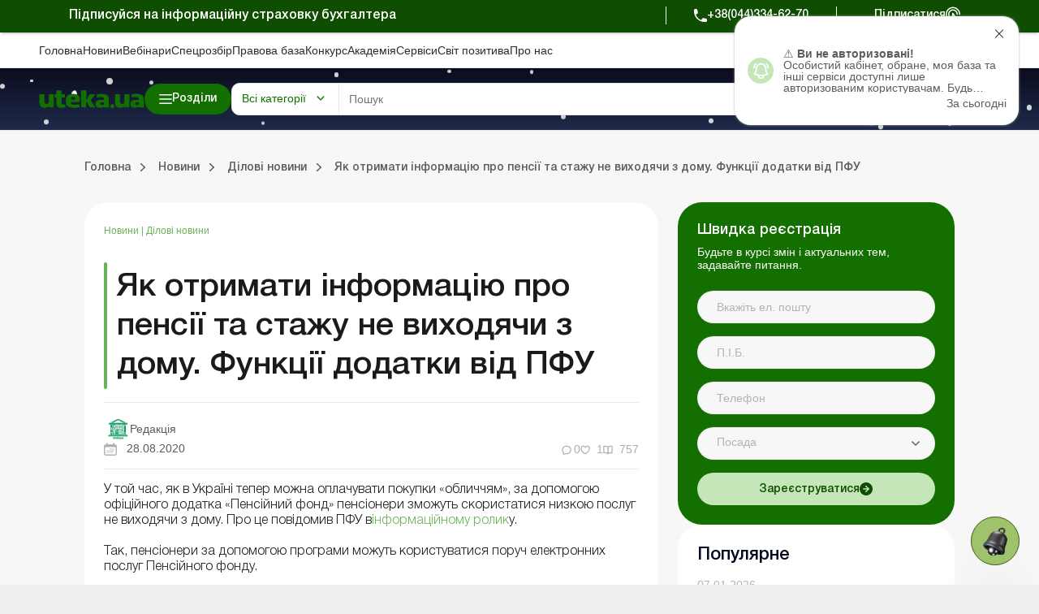

--- FILE ---
content_type: text/html; charset=UTF-8
request_url: https://uteka.ua/ua/publication/news-14-delovye-novosti-36-kak-poluchit-informaciyu-o-pensii-i-stazhe-ne-vyxodya-iz-doma-funkcii-prilozheniya-ot-pfu
body_size: 71245
content:
<!DOCTYPE html>
<html lang="ru">
    <head>
        <meta charset="utf-8" />
        <meta name="viewport" content="width=device-width, initial-scale=1.0, user-scalable=no">
        <meta property="fb:pages" content="257254151119609" />
        <link rel="apple-touch-icon" sizes="57x57" href="https://uteka.ua/assets/dist/assets/apple-icon-57x57.png">
        <link rel="apple-touch-icon" sizes="60x60" href="https://uteka.ua/assets/dist/assets/apple-icon-60x60.png">
        <link rel="apple-touch-icon" sizes="72x72" href="https://uteka.ua/assets/dist/assets/apple-icon-72x72.png">
        <link rel="apple-touch-icon" sizes="76x76" href="https://uteka.ua/assets/dist/assets/apple-icon-76x76.png">
        <link rel="apple-touch-icon" sizes="114x114" href="https://uteka.ua/assets/dist/assets/apple-icon-114x114.png">
        <link rel="apple-touch-icon" sizes="120x120" href="https://uteka.ua/assets/dist/assets/apple-icon-120x120.png">
        <link rel="apple-touch-icon" sizes="144x144" href="https://uteka.ua/assets/dist/assets/apple-icon-144x144.png">
        <link rel="apple-touch-icon" sizes="152x152" href="https://uteka.ua/assets/dist/assets/apple-icon-152x152.png">
        <link rel="apple-touch-icon" sizes="180x180" href="https://uteka.ua/assets/dist/assets/apple-icon-180x180.png">
        <link rel="icon" type="image/png" sizes="192x192" href="https://uteka.ua/assets/dist/assets/android-icon-192x192.png">
        <link rel="icon" type="image/png" sizes="32x32" href="https://uteka.ua/assets/dist/assets/favicon-32x32.png">
        <link rel="icon" type="image/png" sizes="96x96" href="https://uteka.ua/assets/dist/assets/favicon-96x96.png">
        <link rel="icon" type="image/png" sizes="16x16" href="https://uteka.ua/assets/dist/assets/favicon-16x16.png">
        <link rel="manifest" href="https://uteka.ua/assets/dist/assets/manifest.json">
        <meta name="msapplication-TileColor" content="#ffffff">
        <meta name="msapplication-TileImage" content="https://uteka.ua/assets/dist/assets/ms-icon-144x144.png">
        <meta name="theme-color" content="#ffffff">
        <meta name="csrf-param" content="_csrf">
<meta name="csrf-token" content="ye-pPI1nza1D17e2PyTYDkYX9GTHC4QrePe5LxLnx-2Ci8prxyW-lTO59ulzFqBXNHCGXJVn_EBIltFjRqiEqw==">
        <title>Як отримати інформацію про пенсії та стажу не виходячи з дому. Функції додатки від ПФУ</title>
                <meta name="description" content="☝Ділові новини ✅Як отримати інформацію про пенсії та стажу не виходячи з дому. Функції додатки від ПФУ ➤Читати на Uteka.ua ">
<meta property="og:url" content="https://uteka.ua/ua/publication/news-14-delovye-novosti-36-kak-poluchit-informaciyu-o-pensii-i-stazhe-ne-vyxodya-iz-doma-funkcii-prilozheniya-ot-pfu">
<meta property="og:type" content="article">
<meta property="og:title" content="Як отримати інформацію про пенсії та стажу не виходячи з дому. Функції додатки від ПФУ">
<meta property="og:description" content="">
<meta property="og:image" content="https://uteka.ua/img/og_blue.png">
<meta property="og:image:url" content="https://uteka.ua/img/og_blue.png">
<meta property="og:image:secure_url" content="https://uteka.ua/img/og_blue.png">
<meta property="fb:app_id" content="401225743846477">
<meta name="twitter:card" content="summary">
<link href="https://uteka.ua/publication/news-14-delovye-novosti-36-kak-poluchit-informaciyu-o-pensii-i-stazhe-ne-vyxodya-iz-doma-funkcii-prilozheniya-ot-pfu" rel="alternate" hreflang="ru">
<link href="https://uteka.ua/ua/publication/news-14-delovye-novosti-36-kak-poluchit-informaciyu-o-pensii-i-stazhe-ne-vyxodya-iz-doma-funkcii-prilozheniya-ot-pfu" rel="alternate" hreflang="uk">
<link href="https://uteka.ua/ua/publication/news-14-delovye-novosti-36-kak-poluchit-informaciyu-o-pensii-i-stazhe-ne-vyxodya-iz-doma-funkcii-prilozheniya-ot-pfu" rel="alternate" hreflang="x-default">
<link href="https://uteka.ua/ua/publication/news-14-delovye-novosti-36-kak-poluchit-informaciyu-o-pensii-i-stazhe-ne-vyxodya-iz-doma-funkcii-prilozheniya-ot-pfu" rel="canonical">
<link href="/assets/dist/styles.css?v=3.0.2" rel="stylesheet">
<link href="/assets/f1977ec6/css/app.37ed676f.css" rel="stylesheet">
<script>var recaptcha_public_key = '6Le-yZkUAAAAAMVHQhhrd6iH-0TVPnPzuteT1Eff';</script>        

        <script charset="UTF-8" src="//web.webpushs.com/js/push/5348c02df1d0e5197c2c981cdea5aa00_1.js" async></script>
        <script async src="https://pop-ups.sendpulse.com/assets/loader.js" data-chats-widget-id="bd185f3d-5c2e-43d0-b39b-0ca104a05418"></script>

        		<!-- Facebook Pixel Code -->
		<script>
            !function(f,b,e,v,n,t,s)
            {if(f.fbq)return;n=f.fbq=function(){n.callMethod?
                n.callMethod.apply(n,arguments):n.queue.push(arguments)};
                if(!f._fbq)f._fbq=n;n.push=n;n.loaded=!0;n.version='2.0';
                n.queue=[];t=b.createElement(e);t.async=!0;
                t.src=v;s=b.getElementsByTagName(e)[0];
                s.parentNode.insertBefore(t,s)}(window,document,'script',
                'https://connect.facebook.net/en_US/fbevents.js');
            fbq('init', '224243157972108');
            fbq('track', 'PageView');
		</script>
		<noscript>
			<img height="1" width="1"
			     src="https://www.facebook.com/tr?id=224243157972108&ev=PageView
		&noscript=1"/>
		</noscript>
		<!-- End Facebook Pixel Code -->
		
    </head>
    <body class="ua app-front">
                <div id="page">

            <div class="header__promo">
    <div class="header__promo_container">
        <div class="header__promo_row">
            <div class="header__promo_row_item">
                <div class="header__promo_title">
                                            Підписуйся на інформаційну страховку бухгалтера                                    </div>
            </div>
            <div class="header__promo_row_wrap">
                <div class="header__promo_phone_wrap">
                    <a class="header__promo_phone" href="tel:+38(044)334-62-70">+38(044)334-62-70</a>
                </div>
                <div class="header__promo_subscribe_wrap">
                    <a class="header__promo_subscribe" href="https://uteka.ua/ua/new-checkout">Підписатися</a>
                </div>
            </div>
        </div>
    </div>
</div>

<header class="header js--header">
    <div class="header__menu">
    <div class="header__menu_container" >
        <ul class="header__menu_list">
                            <li class="header__menu_item">
                    <a href="https://uteka.ua/ua" class="header__menu_item_link">Головна</a>
                </li>
                            <li class="header__menu_item">
                    <a href="https://uteka.ua/ua/news" class="header__menu_item_link">Новини</a>
                </li>
                            <li class="header__menu_item">
                    <a href="https://uteka.ua/ua/vebinary" class="header__menu_item_link">Вебінари</a>
                </li>
                            <li class="header__menu_item">
                    <a href="https://uteka.ua/ua/special" class="header__menu_item_link">Спецрозбір</a>
                </li>
                            <li class="header__menu_item">
                    <a href="https://pravo.uteka.ua" class="header__menu_item_link">Правова база</a>
                </li>
                            <li class="header__menu_item">
                    <a href="https://ua-award.uteka.ua/ua" class="header__menu_item_link">Конкурс</a>
                </li>
                            <li class="header__menu_item">
                    <a href="https://academy.uteka.ua/ua" class="header__menu_item_link">Академiя</a>
                </li>
                            <li class="header__menu_item">
                    <a href="https://services.uteka.ua/ua" class="header__menu_item_link">Сервіси</a>
                </li>
                            <li class="header__menu_item">
                    <a href="https://community.uteka.ua/ua" class="header__menu_item_link">Свiт позитива</a>
                </li>
                            <li class="header__menu_item">
                    <a href="https://uteka.ua/ua/about" class="header__menu_item_link">Про нас</a>
                </li>
                    </ul>
        <div  class="header__menu_button">
            
<a
            type=" button"
                            class="button
                 button--secondary                                "
        href="https://uab.com.ua"
         target="_blank">
    <span>Кредити для Агро</span></a>

        </div>
    </div>
</div>

    

<style>
    /* Gradient background for header container - desktop only */
    .header__main_container {
        position: relative;
    }

    /* Snow container */
    #header-snow-container {
        position: absolute;
        top: 0;
        left: 0;
        width: 100%;
        height: 100%;
        pointer-events: none;
        z-index: 1;
        display: none;
    }

    /* Winter theme only on desktop (1280px+) */
    @media (min-width: 1280px) {
        .header__main_container {
            background: linear-gradient(to bottom, #0B0C1F, #1F2B4A) !important;
        }

        #header-snow-container {
            display: block;
        }
    }

    /* Raise header elements above snow */
    .header__main_container > *:not(#header-snow-container) {
        position: relative;
        z-index: 2;
    }

    /* Snowflake */
    .header-snow {
        position: absolute;
        top: -10px;
        background: white;
        border-radius: 50%;
        opacity: 0.8;
        animation: headerSnowfall linear infinite;
    }

    @keyframes headerSnowfall {
        to {
            transform: translateY(80px);
        }
    }
</style>

<script>
    document.addEventListener("DOMContentLoaded", function() {
        const headerContainer = document.querySelector('.header__main_container');
        if (headerContainer && !document.getElementById('header-snow-container')) {
            const snowContainer = document.createElement('div');
            snowContainer.id = 'header-snow-container';
            headerContainer.insertBefore(snowContainer, headerContainer.firstChild);

            const headerSnowflakesCount = 40;

            for (let i = 0; i < headerSnowflakesCount; i++) {
                const headerSnow = document.createElement('div');
                headerSnow.className = 'header-snow';

                const headerSize = Math.random() * 5 + 3;
                headerSnow.style.width = headerSize + 'px';
                headerSnow.style.height = headerSize + 'px';
                headerSnow.style.left = Math.random() * 100 + '%';
                headerSnow.style.animationDuration = (Math.random() * 5 + 3) + 's';
                headerSnow.style.animationDelay = Math.random() * 5 + 's';

                snowContainer.appendChild(headerSnow);
            }
        }
    });
</script>
<div class="header__main">
    <div class="header__main_container">

        <div class="header__main_burger js--header__main_burger">
        </div>
        <div class="header__main_logo">
            <a href="https://uteka.ua/ua">
                <img src="https://uteka.ua/img/new/img/logo.svg" class="logo-img" style="max-height: 60px">            </a>
        </div>
        <div class="header__main_category">
            
<button  type="button"  class="button button--primary button--bars_start js--submenu_show">
    <span class="button__loader"></span>
    <span>Розділи</span></button>

        </div>
        <div class="header__main_search">
            <div class="header__main_search_mobile js--header__main_search_mobile">
            </div>
            <div class="search_container js--search_container">
    <form action="https://uteka.ua/ua/search"
          method="get"
          class="search__form js--search__form"
          data-alias="all"
          data-pravo="https://pravo.uteka.ua/ua/search"
          data-url-hint="https://uteka.ua/ua/search/elastic/get-hint-post"
          data-trigger-search-symbols="3"
    >
        <div class="search__form_category_wrap">
                            <span role="button" class="search__form_category dropdown-toggle" data-bs-toggle="dropdown" aria-expanded="false">
                    Всі категорії                </span>
                        <div class="dropdown-menu search__menu_dropdown_wrap">
                <ul class="search__menu_dropdown">
                    <li><a class="dropdown-item search__menu_dropdown_item js--search__menu_dropdown_item" data-value="0" data-alias="all">Всі категорії</a></li>
                    <li><hr class="dropdown-divider"></li>
                                                        <li>
                                        <a class="dropdown-item search__menu_dropdown_item js--search__menu_dropdown_item "
                                           data-value="-1"
                                           data-alias="all-uteka"
                                        >Всі категорії Ютека</a>
                                    </li>
                                                                    <li>
                                        <a class="dropdown-item search__menu_dropdown_item js--search__menu_dropdown_item "
                                           data-value="4"
                                           data-alias="agro"
                                        >Агро</a>
                                    </li>
                                                                    <li>
                                        <a class="dropdown-item search__menu_dropdown_item js--search__menu_dropdown_item "
                                           data-value="12"
                                           data-alias="commerce"
                                        >Комерція</a>
                                    </li>
                                                                    <li>
                                        <a class="dropdown-item search__menu_dropdown_item js--search__menu_dropdown_item "
                                           data-value="14"
                                           data-alias="news"
                                        >Новини</a>
                                    </li>
                                                                    <li>
                                        <a class="dropdown-item search__menu_dropdown_item js--search__menu_dropdown_item "
                                           data-value="24"
                                           data-alias="special"
                                        >Спецрозбір</a>
                                    </li>
                                                                    <li>
                                        <a class="dropdown-item search__menu_dropdown_item js--search__menu_dropdown_item "
                                           data-value="26"
                                           data-alias="knp"
                                        >Медичні КНП</a>
                                    </li>
                                                                    <li>
                                        <a class="dropdown-item search__menu_dropdown_item js--search__menu_dropdown_item "
                                           data-value="27"
                                           data-alias="vebinary"
                                        >Вебінари</a>
                                    </li>
                                                                    <li>
                                        <a class="dropdown-item search__menu_dropdown_item js--search__menu_dropdown_item "
                                           data-value="29"
                                           data-alias="biblioteka-balance"
                                        >Online бібліотека «Баланс»</a>
                                    </li>
                                                                    <li>
                                        <a class="dropdown-item search__menu_dropdown_item js--search__menu_dropdown_item "
                                           data-value="30"
                                           data-alias="vydannja-balance"
                                        >Online видання «Баланс»</a>
                                    </li>
                                                                    <li>
                                        <a class="dropdown-item search__menu_dropdown_item js--search__menu_dropdown_item "
                                           data-value="31"
                                           data-alias="vydanna-balance-agro"
                                        >Online видання «Баланс-Агро»</a>
                                    </li>
                                                                    <li>
                                        <a class="dropdown-item search__menu_dropdown_item js--search__menu_dropdown_item "
                                           data-value="48"
                                           data-alias="agrosovetchiki"
                                        >Агропорадники</a>
                                    </li>
                                                                    <li>
                                        <a class="dropdown-item search__menu_dropdown_item js--search__menu_dropdown_item "
                                           data-value="50"
                                           data-alias="realnaia-bukhhalteryia"
                                        >Реальна бухгалтерія</a>
                                    </li>
                                                                    <li>
                                        <a class="dropdown-item search__menu_dropdown_item js--search__menu_dropdown_item "
                                           data-value="62"
                                           data-alias="special-t"
                                        >Спецтема</a>
                                    </li>
                                                                    <li>
                                        <a class="dropdown-item search__menu_dropdown_item js--search__menu_dropdown_item "
                                           data-value="63"
                                           data-alias="kadrovyk"
                                        >Кадровик</a>
                                    </li>
                                                                <li><hr class="dropdown-divider"></li>
                                                                    <li>
                                        <a class="dropdown-item search__menu_dropdown_item js--search__menu_dropdown_item "
                                           data-value="-2"
                                           data-alias="all-budget"
                                        >Всі категорії порталу Бюджет</a>
                                    </li>
                                                                    <li>
                                        <a class="dropdown-item search__menu_dropdown_item js--search__menu_dropdown_item "
                                           data-value="13"
                                           data-alias="budget"
                                        >Баланс-Бюджет</a>
                                    </li>
                                                                    <li>
                                        <a class="dropdown-item search__menu_dropdown_item js--search__menu_dropdown_item "
                                           data-value="32"
                                           data-alias="vydannja-balance-bujet"
                                        >Online Баланс-Бюджет</a>
                                    </li>
                                                                    <li>
                                        <a class="dropdown-item search__menu_dropdown_item js--search__menu_dropdown_item "
                                           data-value="39"
                                           data-alias="education"
                                        >Спецвипуски. Освіта</a>
                                    </li>
                                                                    <li>
                                        <a class="dropdown-item search__menu_dropdown_item js--search__menu_dropdown_item "
                                           data-value="41"
                                           data-alias="government"
                                        >Держоргани</a>
                                    </li>
                                                                    <li>
                                        <a class="dropdown-item search__menu_dropdown_item js--search__menu_dropdown_item "
                                           data-value="43"
                                           data-alias="special-budget"
                                        >Спецпроєкти Бюджет</a>
                                    </li>
                                                                    <li>
                                        <a class="dropdown-item search__menu_dropdown_item js--search__menu_dropdown_item "
                                           data-value="45"
                                           data-alias="budget-news"
                                        >Новини Бюджет</a>
                                    </li>
                                                                    <li>
                                        <a class="dropdown-item search__menu_dropdown_item js--search__menu_dropdown_item "
                                           data-value="53"
                                           data-alias="servisy-balans-buget"
                                        >Сервіси. Баланс-Бюджет</a>
                                    </li>
                                                                    <li>
                                        <a class="dropdown-item search__menu_dropdown_item js--search__menu_dropdown_item "
                                           data-value="55"
                                           data-alias="vebinary-buget"
                                        >Вебінари. Баланс-Бюджет</a>
                                    </li>
                                                                <li><hr class="dropdown-divider"></li>
                                                                    <li>
                                        <a class="dropdown-item search__menu_dropdown_item js--search__menu_dropdown_item "
                                           data-value="15"
                                           data-alias="calendar"
                                        >Календар бухгалтера</a>
                                    </li>
                                                                    <li>
                                        <a class="dropdown-item search__menu_dropdown_item js--search__menu_dropdown_item "
                                           data-value="16"
                                           data-alias="data"
                                        >Дані для розрахунків</a>
                                    </li>
                                                                    <li>
                                        <a class="dropdown-item search__menu_dropdown_item js--search__menu_dropdown_item "
                                           data-value="17"
                                           data-alias="calculator"
                                        >Калькулятори</a>
                                    </li>
                                                                    <li>
                                        <a class="dropdown-item search__menu_dropdown_item js--search__menu_dropdown_item "
                                           data-value="19"
                                           data-alias="forms"
                                        >Форми і бланки</a>
                                    </li>
                                                                    <li>
                                        <a class="dropdown-item search__menu_dropdown_item js--search__menu_dropdown_item "
                                           data-value="34"
                                           data-alias="zrazky"
                                        >Зразки</a>
                                    </li>
                                                                    <li>
                                        <a class="dropdown-item search__menu_dropdown_item js--search__menu_dropdown_item "
                                           data-value="59"
                                           data-alias="chek-lysty"
                                        >Чеклісти</a>
                                    </li>
                                                    <li><hr class="dropdown-divider"></li>
                    <li><a class="dropdown-item search__menu_dropdown_item js--search__menu_dropdown_item" data-value="0" data-alias="pravo">Правова база</a></li>
                </ul>

            </div>
        </div>
        <div class="search__form_input_wrap">
            <input name="q" class="search__form_input js--search_input"
                autocomplete="off" placeholder="Пошук"
                aria-label="Search" value=""
            >
            <button type="submit" class="search__form_submit"></button>
            <button type="button" class="search__form_close js--search__form_close"></button>
        </div>
    </form>
    <div class="search__result js--search__result"></div>
</div>

        </div>
        <div class="header__main_user">
                            <a class="header__main_user_login" href="https://uteka.ua/ua/login">
                    
<button  type="button"  class="button button--noText button--outlined button--login_start js--userMenu">
    <span class="button__loader"></span>
    </button>

                    <span>
                        Увійти                    </span>
                </a>
            

        </div>
        
        <div class="header__main_subscribe">
            
<a
            type=" button"
                            class="button
                 button--primary                 button--arrow_end                "
        href="https://uteka.ua/ua/new-checkout?from=header"
        >
    <span>Підписатися</span></a>

        </div>
        <div class="header__main_lang">
    <div class="header__main_lang_wrap">
                    <a class="header__main_lang_link active"
               href="/ua/publication/news-14-delovye-novosti-36-kak-poluchit-informaciyu-o-pensii-i-stazhe-ne-vyxodya-iz-doma-funkcii-prilozheniya-ot-pfu"
               data-lang="ua"
            >
                ukr            </a>
                            <div  class="header__main_lang_divider">|</div>
                                <a class="header__main_lang_link "
               href="/publication/news-14-delovye-novosti-36-kak-poluchit-informaciyu-o-pensii-i-stazhe-ne-vyxodya-iz-doma-funkcii-prilozheniya-ot-pfu"
               data-lang="ru"
            >
                ru            </a>
                        </div>
</div>
    </div>
</div>
    
<div class="header__submenu js--header__submenu">
    <div class="header__submenu_wrap">
        <div class="header__submenu_section">
            <div class="header__submenu_title">Розділи:</div>
            <button class="header__scroll_btn header__scroll_btn--up js--scroll_up"></button>
            <ul class="nav header__submenu_section_list nav-pills js--section_list" id="section-tab" role="tablist" aria-orientation="vertical">
                                    <li class="header__submenu_section_item js--header_section active" id="12-tab" data-color="#3C76C9" data-bs-toggle="pill" data-bs-target="#12-alias" role="tab" aria-controls="12-alias" aria-selected="false">
                        <div class="header__submenu_section_item_icon">
                            <img src="/img/%D0%B4%D0%BB%D1%8F%20%D1%87%D0%B5%D0%BA%D0%B0%D1%83%D1%82%D1%83/48*48/commerce_bg.png" alt="">
                        </div>
                        <span>Комерція</span>
                    </li>
                                                        <li class="header__submenu_section_item js--header_section " id="4-tab" data-color="#6E9D36" data-bs-toggle="pill" data-bs-target="#4-alias" role="tab" aria-controls="4-alias" aria-selected="false">
                        <div class="header__submenu_section_item_icon">
                            <img src="/img/%D0%B4%D0%BB%D1%8F%20%D1%87%D0%B5%D0%BA%D0%B0%D1%83%D1%82%D1%83/48*48/agro_bg.png" alt="">
                        </div>
                        <span>Агро</span>
                    </li>
                                                        <li class="header__submenu_section_item js--header_section " id="63-tab" data-color="#512680" data-bs-toggle="pill" data-bs-target="#63-alias" role="tab" aria-controls="63-alias" aria-selected="false">
                        <div class="header__submenu_section_item_icon">
                            <img src="/img/%D0%B4%D0%BB%D1%8F%20%D1%87%D0%B5%D0%BA%D0%B0%D1%83%D1%82%D1%83/48*48/hr_bg.png" alt="">
                        </div>
                        <span>Кадровик</span>
                    </li>
                                                        <li class="header__submenu_section_item js--header_section " id="26-tab" data-color="#369CA3" data-bs-toggle="pill" data-bs-target="#26-alias" role="tab" aria-controls="26-alias" aria-selected="false">
                        <div class="header__submenu_section_item_icon">
                            <img src="/img/%D0%B4%D0%BB%D1%8F%20%D1%87%D0%B5%D0%BA%D0%B0%D1%83%D1%82%D1%83/48*48/med_bg.png" alt="">
                        </div>
                        <span>Медичні КНП</span>
                    </li>
                                                        <li class="header__submenu_section_item js--header_section " id="30-tab" data-color="#3C76C9" data-bs-toggle="pill" data-bs-target="#30-alias" role="tab" aria-controls="30-alias" aria-selected="false">
                        <div class="header__submenu_section_item_icon">
                            <img src="/img/%D0%B4%D0%BB%D1%8F%20%D1%87%D0%B5%D0%BA%D0%B0%D1%83%D1%82%D1%83/48*48/balance.png" alt="">
                        </div>
                        <span>Online видання «Баланс»</span>
                    </li>
                                                        <li class="header__submenu_section_item js--header_section " id="31-tab" data-color="#6E9D36" data-bs-toggle="pill" data-bs-target="#31-alias" role="tab" aria-controls="31-alias" aria-selected="false">
                        <div class="header__submenu_section_item_icon">
                            <img src="/img/%D0%B4%D0%BB%D1%8F%20%D1%87%D0%B5%D0%BA%D0%B0%D1%83%D1%82%D1%83/48*48/balance_agro.png" alt="">
                        </div>
                        <span>Online видання «Баланс-Агро»</span>
                    </li>
                                                        <li class="header__submenu_section_item js--header_section " id="29-tab" data-color="#745199" data-bs-toggle="pill" data-bs-target="#29-alias" role="tab" aria-controls="29-alias" aria-selected="false">
                        <div class="header__submenu_section_item_icon">
                            <img src="/img/%D0%B4%D0%BB%D1%8F%20%D1%87%D0%B5%D0%BA%D0%B0%D1%83%D1%82%D1%83/48*48/balance_librery.png" alt="">
                        </div>
                        <span>Online бібліотека «Баланс»</span>
                    </li>
                                                                    <li class="header__submenu_section_item js--header_section " id="balance-budget-tab" data-color="#E06E16" data-bs-toggle="pill" data-bs-target="#balance-budget" role="tab" aria-controls="balance-budget" aria-selected="false">
                    <div class="header__submenu_section_item_icon">
                        <svg width="96" height="102" viewBox="0 0 96 102" fill="transparent" xmlns="http://www.w3.org/2000/svg">
                            <path d="M71.72 87.1302C64.41 94.5902 54.23 99.2202 42.96 99.2202C20.73 99.2202 2.70996 81.2002 2.70996 58.9702C2.70996 36.7402 20.73 18.7202 42.96 18.7202V58.9702L71.72 87.1202V87.1302Z" stroke="white" stroke-width="3.75" stroke-linecap="round" stroke-linejoin="round"></path>
                            <path d="M93.28 42.9302H53.03V2.68018C75.26 2.68018 93.28 20.7002 93.28 42.9302Z" stroke="white" stroke-width="3.75" stroke-linecap="round" stroke-linejoin="round"></path>
                            <path d="M93.28 53.0098C93.28 63.9798 88.9 73.9098 81.79 81.1598L53.03 53.0098H93.28Z" stroke="white" stroke-width="3.75" stroke-linecap="round" stroke-linejoin="round"></path>
                            <path d="M3.46997 51.9401L42.96 25.0801" stroke="white" stroke-width="3.75" stroke-linecap="round" stroke-linejoin="round"></path>
                            <path d="M3.89001 68.6599L42.96 42.0898" stroke="white" stroke-width="3.75" stroke-linecap="round" stroke-linejoin="round"></path>
                            <path d="M9.84998 81.58L42.96 58.98" stroke="white" stroke-width="3.75" stroke-linecap="round" stroke-linejoin="round"></path>
                            <path d="M19.73 91.9099L53.28 69.0898" stroke="white" stroke-width="3.75" stroke-linecap="round" stroke-linejoin="round"></path>
                            <path d="M35.11 98.4601L63.53 79.1201" stroke="white" stroke-width="3.75" stroke-linecap="round" stroke-linejoin="round"></path>
                        </svg>
                    </div>
                    <span>Портал Баланс-Бюджет</span>
                </li>
                                                <li class="header__submenu_section_item js--header_section " id="balance-budget-service-tab" data-color="#E06E16" data-bs-toggle="pill" data-bs-target="#balance-budget-service" role="tab" aria-controls="balance-budget-service" aria-selected="false">
                    <div class="header__submenu_section_item_icon">
                        <svg width="96" height="102" viewBox="0 0 96 102" fill="transparent" xmlns="http://www.w3.org/2000/svg">
                            <path d="M71.72 87.1302C64.41 94.5902 54.23 99.2202 42.96 99.2202C20.73 99.2202 2.70996 81.2002 2.70996 58.9702C2.70996 36.7402 20.73 18.7202 42.96 18.7202V58.9702L71.72 87.1202V87.1302Z" stroke="white" stroke-width="3.75" stroke-linecap="round" stroke-linejoin="round"></path>
                            <path d="M93.28 42.9302H53.03V2.68018C75.26 2.68018 93.28 20.7002 93.28 42.9302Z" stroke="white" stroke-width="3.75" stroke-linecap="round" stroke-linejoin="round"></path>
                            <path d="M93.28 53.0098C93.28 63.9798 88.9 73.9098 81.79 81.1598L53.03 53.0098H93.28Z" stroke="white" stroke-width="3.75" stroke-linecap="round" stroke-linejoin="round"></path>
                            <path d="M3.46997 51.9401L42.96 25.0801" stroke="white" stroke-width="3.75" stroke-linecap="round" stroke-linejoin="round"></path>
                            <path d="M3.89001 68.6599L42.96 42.0898" stroke="white" stroke-width="3.75" stroke-linecap="round" stroke-linejoin="round"></path>
                            <path d="M9.84998 81.58L42.96 58.98" stroke="white" stroke-width="3.75" stroke-linecap="round" stroke-linejoin="round"></path>
                            <path d="M19.73 91.9099L53.28 69.0898" stroke="white" stroke-width="3.75" stroke-linecap="round" stroke-linejoin="round"></path>
                            <path d="M35.11 98.4601L63.53 79.1201" stroke="white" stroke-width="3.75" stroke-linecap="round" stroke-linejoin="round"></path>
                        </svg>
                    </div>
                    <span>Сервіси Баланс-Бюджет</span>
                </li>
                                <li class="header__submenu_section_item js--header_section " id="services-tab" data-color="#2E997F" data-bs-toggle="pill" data-bs-target="#services" role="tab" aria-controls="services" aria-selected="false">
                    <div class="header__submenu_section_item_icon">
                        <svg width="34" height="30" viewBox="0 0 34 30" xmlns="http://www.w3.org/2000/svg">
                            <path fill-rule="evenodd" clip-rule="evenodd" d="M33.0907 8.87105L31.7668 8.36145C31.5741 7.65457 31.2932 6.97676 30.9288 6.33983L31.505 5.04246C31.5939 4.84212 31.5504 4.6076 31.3953 4.45257L29.5709 2.62818C29.4158 2.47315 29.1815 2.42956 28.981 2.51853L27.6833 3.09491C27.0464 2.7306 26.3687 2.4497 25.6623 2.25705L25.1526 0.932775C25.0739 0.728129 24.8772 0.593178 24.658 0.593178H22.0778C21.8586 0.593178 21.662 0.728195 21.5832 0.932775L21.0734 2.25711C20.3671 2.4497 19.6894 2.73067 19.0525 3.09498L17.7547 2.5186C17.5542 2.42956 17.3199 2.47315 17.1648 2.62825L15.3404 4.4527C15.1853 4.60773 15.1418 4.84219 15.2308 5.04259L15.8072 6.34017C15.4428 6.97703 15.1619 7.65463 14.9692 8.36132L13.6451 8.87105C13.4405 8.94982 13.3055 9.14638 13.3055 9.36567V11.9458C13.3055 12.1651 13.4405 12.3616 13.6451 12.4404L14.969 12.95C15.1617 13.6568 15.4427 14.3348 15.807 14.9715L15.2308 16.2689C15.1418 16.4693 15.1853 16.7037 15.3404 16.8587L17.1648 18.6832C17.3199 18.8382 17.5543 18.8818 17.7547 18.7928L19.0525 18.2164C19.6895 18.5808 20.3671 18.8617 21.0735 19.0543L21.5832 20.3785C21.6619 20.5832 21.8586 20.7181 22.0778 20.7181H24.658C24.8772 20.7181 25.0738 20.5831 25.1526 20.3785L25.6622 19.0546C26.369 18.8619 27.0468 18.581 27.6838 18.2166L28.9811 18.7928C29.1814 18.8818 29.4158 18.8382 29.571 18.6832L31.3954 16.8587C31.5504 16.7037 31.5939 16.4693 31.505 16.2689L30.9286 14.971C31.2929 14.3342 31.5738 13.6565 31.7664 12.9501L33.0907 12.4404C33.2953 12.3617 33.4303 12.1651 33.4303 11.9458V9.36567C33.4303 9.14638 33.2953 8.94975 33.0907 8.87105ZM32.3703 11.5819L31.1302 12.0592C30.9671 12.1219 30.8454 12.2611 30.805 12.4311C30.6177 13.218 30.3071 13.9673 29.8817 14.6582C29.7901 14.807 29.7778 14.9914 29.8486 15.1512L30.3884 16.3666L29.0786 17.6764L27.8637 17.1368C27.7041 17.0658 27.5196 17.0782 27.3706 17.1699C26.6798 17.5952 25.9304 17.906 25.143 18.0933C24.973 18.1338 24.8338 18.2554 24.7711 18.4185L24.2939 19.6582H22.4416L21.9643 18.4181C21.9016 18.255 21.7624 18.1334 21.5924 18.0929C20.8056 17.9057 20.0562 17.595 19.3654 17.1697C19.2164 17.078 19.032 17.0657 18.8724 17.1365L17.6569 17.6763L16.3471 16.3665L16.8868 15.1516C16.9576 14.9918 16.9453 14.8074 16.8536 14.6585C16.4283 13.9679 16.1177 13.2184 15.9302 12.4309C15.8898 12.2609 15.7681 12.1217 15.605 12.059L14.3654 11.5818V9.72945L15.6053 9.25212C15.7684 9.18931 15.89 9.05019 15.9304 8.88019C16.1178 8.09301 16.4284 7.34372 16.8538 6.65306C16.9455 6.5042 16.9578 6.31976 16.887 6.15997L16.3472 4.94474L17.657 3.63491L18.8725 4.17465C19.0321 4.24547 19.2165 4.23322 19.3654 4.14153C20.0564 3.7162 20.8056 3.40556 21.5925 3.21827C21.7624 3.17779 21.9016 3.05615 21.9644 2.89305L22.4418 1.65298H24.294L24.7714 2.89305C24.8341 3.05615 24.9733 3.17779 25.1432 3.21827C25.9302 3.40556 26.6794 3.7162 27.3703 4.14153C27.5192 4.23322 27.7037 4.24547 27.8633 4.17465L29.0787 3.63485L30.3885 4.94468L29.8489 6.15963C29.778 6.31936 29.7903 6.50387 29.882 6.65267C30.3074 7.34332 30.6181 8.09281 30.8054 8.88026C30.8458 9.05025 30.9675 9.18945 31.1306 9.25218L32.3703 9.72952V11.5819ZM23.3678 5.19941C20.3592 5.19941 17.9115 7.64708 17.9115 10.6557C17.9115 13.6643 20.3592 16.112 23.3678 16.112C26.3763 16.112 28.824 13.6643 28.824 10.6557C28.824 7.64708 26.3763 5.19941 23.3678 5.19941ZM23.3678 15.052C20.9436 15.052 18.9715 13.0798 18.9715 10.6557C18.9715 8.2316 20.9437 6.25941 23.3678 6.25941C25.7919 6.25941 27.764 8.2316 27.764 10.6557C27.764 13.0798 25.7919 15.052 23.3678 15.052ZM2.15157 9.45637L1.82091 10.2009C1.73194 10.4012 1.77547 10.6357 1.93049 10.7908L3.1 11.9603C3.25509 12.1153 3.48942 12.1589 3.68989 12.0699L4.43474 11.7391C4.80395 11.9421 5.19297 12.1035 5.59683 12.2208L5.88939 12.9809C5.9681 13.1854 6.16473 13.3205 6.38402 13.3205H8.03801C8.2573 13.3205 8.45386 13.1854 8.53264 12.9809L8.82506 12.2212C9.22919 12.1037 9.61847 11.9423 9.98762 11.7392L10.7321 12.0699C10.9323 12.1589 11.1669 12.1154 11.322 11.9603L12.4915 10.7907C12.6465 10.6357 12.69 10.4012 12.601 10.2008L12.2703 9.45597C12.4733 9.08682 12.6346 8.69774 12.752 8.29381L13.5121 8.00125C13.7167 7.92255 13.8517 7.72592 13.8517 7.50663V5.8527C13.8517 5.63341 13.7167 5.43685 13.5121 5.35808L12.7523 5.06558C12.6349 4.66159 12.4735 4.27237 12.2704 3.90309L12.601 3.15858C12.69 2.95824 12.6465 2.72371 12.4915 2.56869L11.322 1.39931C11.1669 1.24428 10.9326 1.20076 10.7321 1.28966L9.98729 1.62045C9.61814 1.41746 9.22906 1.25607 8.8252 1.13868L8.5327 0.37866C8.454 0.17408 8.25737 0.0390625 8.03808 0.0390625H6.38408C6.16479 0.0390625 5.96823 0.17408 5.88946 0.37866L5.5969 1.13868C5.19311 1.25614 4.80395 1.41746 4.43481 1.62052L3.68996 1.28966C3.48949 1.20076 3.25516 1.24428 3.10007 1.39931L1.93049 2.56888C1.77547 2.72391 1.73194 2.95837 1.82091 3.15877L2.1517 3.90342C1.94864 4.27257 1.78733 4.66166 1.6698 5.06565L0.90991 5.35821C0.70533 5.43698 0.570312 5.63361 0.570312 5.85283V7.50676C0.570312 7.72605 0.70533 7.92261 0.90991 8.00138L1.66967 8.29381C1.78719 8.69794 1.94858 9.08722 2.15157 9.45637ZM1.63031 6.21674L2.30321 5.9577C2.46632 5.8949 2.58796 5.75584 2.62837 5.58584C2.74378 5.10089 2.93524 4.63926 3.19726 4.21387C3.28895 4.06501 3.30134 3.8805 3.23038 3.72077L2.93736 3.06112L3.59224 2.40624L4.25202 2.69927C4.41169 2.77009 4.59606 2.75783 4.74499 2.66621C5.17071 2.40406 5.63228 2.21272 6.11696 2.09738C6.28689 2.0569 6.42608 1.93527 6.48882 1.77216L6.74793 1.09913H7.67404L7.93307 1.77216C7.99581 1.93527 8.135 2.0569 8.30493 2.09738C8.78969 2.21272 9.25125 2.40412 9.67691 2.66614C9.82584 2.75783 10.0103 2.77009 10.1699 2.69927L10.8297 2.40624L11.4845 3.06112L11.1916 3.72058C11.1208 3.8803 11.1331 4.06474 11.2248 4.21361C11.4869 4.63933 11.6783 5.10103 11.7936 5.58584C11.834 5.75584 11.9557 5.89503 12.1188 5.95784L12.7916 6.21681V7.14298L12.1186 7.40202C11.9556 7.46476 11.8339 7.60388 11.7935 7.77388C11.6781 8.25863 11.4867 8.72026 11.2246 9.14579C11.1329 9.29465 11.1206 9.47909 11.1915 9.63882L11.4845 10.2985L10.8297 10.9535L10.1702 10.6606C10.0105 10.5896 9.8261 10.602 9.67717 10.6937C9.25171 10.9558 8.79002 11.1472 8.30493 11.2626C8.13494 11.3031 7.99575 11.4247 7.93301 11.5878L7.67404 12.2606H6.74793L6.48882 11.5876C6.42608 11.4245 6.28689 11.3028 6.11696 11.2623C5.63221 11.147 5.17065 10.9557 4.74506 10.6936C4.59626 10.6019 4.41169 10.5896 4.25209 10.6605L3.59224 10.9535L2.93736 10.2985L3.23025 9.63908C3.30114 9.47936 3.28882 9.29492 3.19713 9.14605C2.93511 8.72053 2.74371 8.25883 2.62824 7.77375C2.58782 7.60375 2.46619 7.46456 2.30308 7.40182L1.63031 7.14292V6.21674ZM7.21101 10.0943C9.09377 10.0943 10.6255 8.56259 10.6255 6.67983C10.6255 4.79707 9.09377 3.26524 7.21101 3.26524C5.32826 3.26524 3.79649 4.797 3.79649 6.67983C3.79649 8.56259 5.32826 10.0943 7.21101 10.0943ZM7.21101 4.3253C8.50932 4.3253 9.56554 5.38153 9.56554 6.6799C9.56554 7.97813 8.50932 9.03435 7.21101 9.03435C5.91271 9.03435 4.85649 7.97813 4.85649 6.6799C4.85649 5.38153 5.91278 4.3253 7.21101 4.3253ZM26.9955 22.3407L20.8357 24.0164C20.5645 24.0901 20.2994 24.1272 20.0348 24.1272C20.0343 24.1272 20.0337 24.1272 20.0332 24.1272C20.1577 23.9988 20.2697 23.8501 20.3669 23.6817C20.9226 22.7195 20.597 21.4723 19.6259 20.8425C19.6058 20.8295 19.5849 20.8178 19.5633 20.8077C18.1089 20.1226 16.7454 19.1722 15.6497 18.4086C15.2685 18.1429 14.9085 17.8919 14.5986 17.6909C13.3397 16.8742 11.9491 17.0928 10.7548 17.4144L6.21528 18.6368L6.02872 17.9159C5.93915 17.5697 5.7194 17.2786 5.40988 17.0964C5.10036 16.9142 4.73943 16.8632 4.39307 16.9528L2.67137 17.3983C1.955 17.5837 1.52292 18.3174 1.70822 19.0339L4.0226 27.9773C4.11217 28.3236 4.33192 28.6146 4.64144 28.7969C4.85126 28.9204 5.08472 28.9837 5.3213 28.9837C5.43366 28.9837 5.54668 28.9694 5.65818 28.9406L7.37989 28.4951C7.72611 28.4055 8.01708 28.1858 8.19933 27.8763C8.38159 27.5667 8.4326 27.2057 8.34303 26.8595L8.11447 25.9763L9.10292 25.7114L15.4228 29.3602C16.1096 29.7568 16.8416 29.9572 17.5848 29.9572C17.9947 29.9572 18.4082 29.8962 18.8193 29.7736L30.0841 26.4105C31.131 26.098 31.7902 24.7814 31.467 23.6482C31.3102 23.0986 30.5245 21.3806 26.9955 22.3407ZM7.28594 27.3384C7.26362 27.3763 7.21161 27.4436 7.11436 27.4689L5.39258 27.9144C5.29533 27.9393 5.21729 27.9059 5.17926 27.8835C5.14136 27.8612 5.07399 27.8092 5.04881 27.712L2.7345 18.7682C2.69621 18.6201 2.78896 18.4627 2.93703 18.4244L4.65873 17.9788C4.68318 17.9725 4.70643 17.9699 4.72816 17.9699C4.79276 17.9699 4.8437 17.993 4.87212 18.0097C4.91002 18.032 4.9774 18.084 5.00257 18.1812L7.31688 27.125C7.34199 27.2223 7.30827 27.3004 7.28594 27.3384ZM29.7809 25.3947L18.516 28.7578C17.6337 29.0211 16.7714 28.9148 15.9528 28.4422L9.44278 24.6836C9.32101 24.6133 9.17619 24.5943 9.04064 24.6307L7.84894 24.95L6.48087 19.6629L11.0305 18.4379C12.0479 18.164 13.1146 17.9916 14.0217 18.5802C14.3169 18.7716 14.6537 19.0064 15.0437 19.2782C16.1633 20.0586 17.5546 21.0283 19.0761 21.7499C19.5611 22.082 19.7219 22.6791 19.449 23.1518C19.0901 23.7734 18.5075 23.7073 18.0744 23.5367C17.3345 23.1659 16.6468 22.7539 15.9192 22.3177C15.5734 22.1104 15.2159 21.8961 14.8465 21.6828C14.593 21.5364 14.2688 21.6232 14.1224 21.8768C13.9761 22.1303 14.063 22.4544 14.3165 22.6008C14.6784 22.8097 15.0322 23.0217 15.3742 23.2268C16.1259 23.6774 16.8359 24.103 17.6192 24.4945C17.622 24.4958 17.6249 24.4968 17.6278 24.4981C17.6314 24.4999 17.6349 24.5019 17.6386 24.5037L18.2724 24.789C19.2298 25.217 20.1594 25.2989 21.1139 25.0393L27.2738 23.3636C29.0227 22.8879 30.2093 23.1029 30.4477 23.9389C30.6112 24.5125 30.2748 25.2473 29.7809 25.3947ZM4.6804 19.5557C4.64489 19.8588 4.37041 20.0758 4.06725 20.0403C3.76416 20.0048 3.54726 19.7302 3.58277 19.4271C3.61828 19.124 3.89275 18.9071 4.19584 18.9426C4.499 18.9781 4.71591 19.2526 4.6804 19.5557Z" fill="white"/>
                        </svg>
                    </div>
                    <span>Сервіси</span>
                </li>
                <li class="header__submenu_section_item js--header_section " id="positive-tab" data-color="#D34883" data-bs-toggle="pill" data-bs-target="#positive" role="tab" aria-controls="positive" aria-selected="false">
                    <div class="header__submenu_section_item_icon">
                        <svg width="34" height="34" viewBox="0 0 34 34" fill="none" xmlns="http://www.w3.org/2000/svg">
                            <g clip-path="url(#clip0_1421_96812)">
                                <path d="M21.4578 3.38662C21.3886 3.17279 21.2613 2.98238 21.0902 2.83664C20.9191 2.6909 20.7109 2.59555 20.4888 2.56123L18.8341 2.31022L18.0907 0.738032C17.9948 0.529423 17.8411 0.352693 17.6478 0.228803C17.4545 0.104913 17.2297 0.0390625 17.0001 0.0390625C16.7705 0.0390625 16.5458 0.104913 16.3525 0.228803C16.1592 0.352693 16.0055 0.529423 15.9096 0.738032L15.1662 2.31022L13.512 2.56067C13.2898 2.59512 13.0815 2.69058 12.9103 2.8364C12.7392 2.98223 12.6118 3.1727 12.5425 3.38662C12.4683 3.60596 12.4565 3.84158 12.5083 4.06725C12.5601 4.29293 12.6735 4.4998 12.8359 4.66484L14.0463 5.895L13.7602 7.63849C13.7199 7.86945 13.7459 8.1071 13.8353 8.32385C13.9247 8.5406 14.0737 8.72756 14.2651 8.863C14.4469 8.99321 14.6619 9.06918 14.8851 9.08209C15.1084 9.095 15.3307 9.04432 15.5263 8.93593L17.0001 8.12863L18.4734 8.93593C18.6691 9.04437 18.8915 9.09508 19.1149 9.08217C19.3382 9.06926 19.5533 8.99326 19.7352 8.863C19.9266 8.72756 20.0756 8.5406 20.165 8.32385C20.2543 8.1071 20.2804 7.86945 20.2401 7.63849L19.954 5.895L21.1638 4.6654C21.3264 4.50033 21.4399 4.29339 21.4918 4.06762C21.5437 3.84185 21.5319 3.6061 21.4578 3.38662ZM20.3582 3.87167L18.9449 5.30706C18.8825 5.37057 18.836 5.44792 18.8092 5.5328C18.7824 5.61767 18.776 5.70769 18.7905 5.7955L19.1241 7.82222C19.1295 7.84404 19.1284 7.86699 19.1207 7.88814C19.1131 7.90929 19.0993 7.92767 19.0811 7.94094C19.0723 7.94882 19.061 7.95345 19.0492 7.95407C19.0374 7.95469 19.0257 7.95125 19.0161 7.94434L17.2715 6.98779C17.1883 6.94227 17.095 6.91841 17.0001 6.91841C16.9053 6.91841 16.812 6.94227 16.7288 6.98779L14.9825 7.94434C14.9729 7.95111 14.9613 7.95446 14.9496 7.95385C14.9379 7.95323 14.9268 7.94868 14.918 7.94094C14.8999 7.92767 14.8861 7.90929 14.8784 7.88814C14.8708 7.86699 14.8696 7.84404 14.875 7.82222L15.2086 5.7955C15.2231 5.70769 15.2167 5.61767 15.1899 5.5328C15.1631 5.44792 15.1166 5.37057 15.0543 5.30706L13.6409 3.87111C13.6252 3.85444 13.6144 3.83366 13.6099 3.81117C13.6054 3.78867 13.6073 3.76536 13.6155 3.74391C13.6186 3.72774 13.6265 3.71289 13.6382 3.70129C13.6499 3.68969 13.6649 3.68189 13.6811 3.6789L15.6326 3.38266C15.7241 3.36883 15.8109 3.33273 15.8852 3.27752C15.9595 3.22232 16.0192 3.14971 16.0589 3.06607L16.9323 1.22196C16.9362 1.20694 16.945 1.19365 16.9573 1.18416C16.9695 1.17467 16.9846 1.16952 17.0001 1.16952C17.0157 1.16952 17.0307 1.17467 17.043 1.18416C17.0553 1.19365 17.0641 1.20694 17.068 1.22196L17.9408 3.06607C17.9805 3.14971 18.0402 3.22232 18.1145 3.27752C18.1888 3.33273 18.2756 3.36883 18.3671 3.38266L20.3192 3.6789C20.3353 3.68199 20.3501 3.68984 20.3617 3.70143C20.3733 3.71302 20.3811 3.72781 20.3842 3.74391C20.3923 3.7655 20.3942 3.78893 20.3896 3.81153C20.385 3.83413 20.3741 3.85498 20.3582 3.87167Z" fill="white"/>
                                <path d="M6.5814 10.0191C6.74279 10.135 6.93374 10.2027 7.13207 10.2144C7.3304 10.2261 7.52799 10.1813 7.70189 10.0853L8.80146 9.48148L9.9016 10.0853C10.0756 10.1808 10.273 10.2252 10.4712 10.2134C10.6693 10.2016 10.8601 10.1341 11.0215 10.0185C11.1902 9.89905 11.3216 9.7342 11.4005 9.54309C11.4793 9.35198 11.5024 9.14245 11.467 8.93876L11.2522 7.63001L12.1567 6.70739C12.3008 6.5625 12.4017 6.38035 12.4481 6.18136C12.4946 5.98237 12.4847 5.77438 12.4196 5.58068C12.3582 5.39113 12.2454 5.22238 12.0936 5.0933C11.9419 4.96421 11.7572 4.87987 11.5603 4.8497L10.3239 4.66258L9.76762 3.48555C9.68248 3.30095 9.54624 3.1446 9.37501 3.03502C9.20379 2.92543 9.00475 2.86719 8.80146 2.86719C8.59817 2.86719 8.39914 2.92543 8.22792 3.03502C8.05669 3.1446 7.92045 3.30095 7.83531 3.48555L7.27902 4.66258L6.04207 4.8497C5.84524 4.87997 5.6607 4.96435 5.50906 5.09343C5.35741 5.22251 5.24464 5.39121 5.18333 5.58068C5.11775 5.77402 5.10724 5.98179 5.15296 6.18076C5.19869 6.37974 5.29885 6.56207 5.44225 6.70739L6.34679 7.63058L6.13196 8.93933C6.09701 9.14339 6.1207 9.35319 6.20026 9.54433C6.27982 9.73547 6.41198 9.90011 6.5814 10.0191ZM6.28969 5.9555L7.74542 5.73502C7.83706 5.72127 7.92392 5.68521 7.99835 5.63C8.07278 5.5748 8.1325 5.50214 8.17225 5.41843L8.80146 4.08763L9.43068 5.41843C9.47043 5.50214 9.53015 5.5748 9.60458 5.63C9.679 5.68521 9.76586 5.72127 9.85751 5.73502L11.3132 5.9555L10.2448 7.04263C10.1824 7.10604 10.1358 7.18326 10.1089 7.26804C10.082 7.35281 10.0755 7.44274 10.0899 7.53051L10.3612 9.04787L9.07282 8.34177C8.98962 8.29624 8.89631 8.27238 8.80146 8.27238C8.70662 8.27238 8.61331 8.29624 8.5301 8.34177L7.26602 9.0343L7.51307 7.53051C7.52745 7.44274 7.52092 7.35281 7.494 7.26804C7.46709 7.18326 7.42055 7.10604 7.35817 7.04263L6.28969 5.9555Z" fill="white"/>
                                <path d="M27.9509 4.8497L26.7145 4.66258L26.1582 3.48555C26.0731 3.30095 25.9369 3.1446 25.7656 3.03502C25.5944 2.92543 25.3954 2.86719 25.1921 2.86719C24.9888 2.86719 24.7898 2.92543 24.6185 3.03502C24.4473 3.1446 24.3111 3.30095 24.2259 3.48555L23.6696 4.66258L22.4327 4.8497C22.2359 4.87997 22.0513 4.96435 21.8997 5.09343C21.748 5.22251 21.6353 5.39121 21.574 5.58068C21.5084 5.77402 21.4979 5.98179 21.5436 6.18076C21.5893 6.37974 21.6895 6.56207 21.8329 6.70739L22.7374 7.63058L22.5226 8.93933C22.4872 9.14301 22.5103 9.35255 22.5891 9.54366C22.668 9.73476 22.7994 9.89962 22.9681 10.0191C23.1295 10.135 23.3204 10.2027 23.5187 10.2144C23.7171 10.2261 23.9147 10.1813 24.0886 10.0853L25.1921 9.48148L26.2922 10.0853C26.4662 10.1808 26.6637 10.2252 26.8618 10.2134C27.06 10.2016 27.2507 10.1341 27.4122 10.0185C27.5809 9.89905 27.7122 9.7342 27.7911 9.54309C27.8699 9.35198 27.893 9.14245 27.8576 8.93876L27.6428 7.63001L28.5473 6.70739C28.6914 6.5625 28.7923 6.38035 28.8388 6.18136C28.8852 5.98237 28.8753 5.77438 28.8102 5.58068C28.7489 5.39113 28.636 5.22238 28.4843 5.0933C28.3325 4.96421 28.1478 4.87987 27.9509 4.8497ZM26.6354 7.04263C26.573 7.10604 26.5265 7.18326 26.4996 7.26804C26.4726 7.35281 26.4661 7.44274 26.4805 7.53051L26.7518 9.04787L25.4634 8.34177C25.3802 8.29624 25.2869 8.27238 25.1921 8.27238C25.0972 8.27238 25.0039 8.29624 24.9207 8.34177L23.6566 9.0343L23.9037 7.53051C23.9181 7.44274 23.9115 7.35281 23.8846 7.26804C23.8577 7.18326 23.8112 7.10604 23.7488 7.04263L22.6803 5.9555L24.136 5.73502C24.2277 5.72127 24.3145 5.68521 24.389 5.63C24.4634 5.5748 24.5231 5.50214 24.5629 5.41843L25.1921 4.08763L25.8213 5.41843C25.8611 5.50214 25.9208 5.5748 25.9952 5.63C26.0696 5.68521 26.1565 5.72127 26.2481 5.73502L27.7039 5.9555L26.6354 7.04263Z" fill="white"/>
                                <path d="M11.049 19.8905C10.9533 20.042 10.8212 20.1671 10.6648 20.2545C10.5084 20.3419 10.3326 20.3887 10.1535 20.3908H8.52305C7.92331 20.3908 7.34813 20.6291 6.92405 21.0532C6.49997 21.4773 6.26172 22.0524 6.26172 22.6522V30.0015C6.26172 30.6013 6.49997 31.1764 6.92405 31.6005C7.34813 32.0246 7.92331 32.2628 8.52305 32.2628H10.3994C10.7303 32.2626 11.0547 32.3552 11.3356 32.5302L12.9327 33.5218C13.3926 33.8071 13.9229 33.9585 14.4641 33.9588H22.7129C23.2675 33.9702 23.8053 33.7684 24.2155 33.395C24.6257 33.0216 24.877 32.5051 24.9177 31.9519C24.942 31.519 24.8321 31.0892 24.6028 30.7212C25.0031 30.5871 25.3544 30.3367 25.6119 30.0022C25.8693 29.6676 26.0213 29.2639 26.0484 28.8426C26.0778 28.3257 25.9153 27.8162 25.5922 27.4117C25.8634 27.2507 26.0947 27.0305 26.269 26.7676C26.4432 26.5047 26.5558 26.2058 26.5983 25.8933C26.6409 25.5807 26.6123 25.2626 26.5147 24.9627C26.4172 24.6628 26.2531 24.3887 26.0348 24.1611C26.0032 24.1277 25.9709 24.0966 25.9381 24.0655C25.9709 24.0344 26.0032 24.0033 26.0348 23.97C26.2339 23.7615 26.388 23.5144 26.4875 23.244C26.5871 22.9735 26.6301 22.6855 26.6137 22.3978C26.573 21.8446 26.3217 21.3281 25.9115 20.9547C25.5013 20.5813 24.9635 20.3795 24.4089 20.3908H18.6063C19.5364 19.5034 20.2752 18.4351 20.7773 17.2517C21.2793 16.0682 21.534 14.7946 21.5257 13.509C21.5257 11.8724 20.5963 10.2148 18.82 10.2148C18.4265 10.2142 18.0461 10.3567 17.7498 10.6158C17.4536 10.8749 17.2617 11.2329 17.21 11.6231C17.0851 12.7328 16.7372 13.8058 16.1873 14.7777C15.6801 15.5012 15.0389 16.1209 14.2985 16.6031C13.0199 17.4868 11.9177 18.6017 11.049 19.8905ZM14.982 17.5076C15.8405 16.941 16.5793 16.211 17.1563 15.3594C17.7866 14.2528 18.1866 13.0302 18.3322 11.765C18.3486 11.6477 18.4072 11.5405 18.497 11.4633C18.5868 11.3861 18.7016 11.3442 18.82 11.3455C19.9021 11.3455 20.3951 12.4666 20.3951 13.509C20.4014 14.8831 20.0686 16.2374 19.4261 17.452C18.7836 18.6665 17.8513 19.7038 16.7119 20.4717C16.606 20.5354 16.5239 20.632 16.4781 20.7468C16.4323 20.8616 16.4254 20.9882 16.4585 21.1073C16.4915 21.2263 16.5626 21.3313 16.661 21.4061C16.7593 21.4809 16.8795 21.5215 17.0031 21.5215H24.4089C24.6728 21.5138 24.9299 21.6059 25.129 21.7793C25.328 21.9527 25.4544 22.1947 25.4831 22.4571C25.4904 22.5915 25.4703 22.726 25.4239 22.8523C25.3775 22.9787 25.3058 23.0942 25.2132 23.1919C25.1205 23.2895 25.009 23.3672 24.8853 23.4202C24.7615 23.4733 24.6283 23.5005 24.4937 23.5002C24.3438 23.5002 24.2 23.5597 24.094 23.6658C23.9879 23.7718 23.9284 23.9156 23.9284 24.0655C23.9284 24.2154 23.9879 24.3592 24.094 24.4653C24.2 24.5713 24.3438 24.6308 24.4937 24.6308C24.6283 24.6306 24.7615 24.6578 24.8853 24.7108C25.009 24.7638 25.1205 24.8415 25.2132 24.9392C25.3058 25.0368 25.3775 25.1523 25.4239 25.2787C25.4703 25.405 25.4904 25.5395 25.4831 25.6739C25.4544 25.9363 25.328 26.1784 25.129 26.3517C24.9299 26.5251 24.6728 26.6172 24.4089 26.6095H23.9284C23.7785 26.6095 23.6347 26.6691 23.5286 26.7751C23.4226 26.8811 23.3631 27.0249 23.3631 27.1748C23.3631 27.3248 23.4226 27.4686 23.5286 27.5746C23.6347 27.6806 23.7785 27.7402 23.9284 27.7402C24.063 27.7399 24.1962 27.7671 24.3199 27.8201C24.4436 27.8731 24.5552 27.9508 24.6478 28.0485C24.7405 28.1461 24.8122 28.2617 24.8586 28.388C24.905 28.5144 24.9251 28.6488 24.9177 28.7832C24.8891 29.0457 24.7627 29.2877 24.5636 29.4611C24.3646 29.6345 24.1075 29.7265 23.8436 29.7188H22.7977C22.6478 29.7188 22.504 29.7784 22.398 29.8844C22.2919 29.9904 22.2324 30.1342 22.2324 30.2842C22.2324 30.4341 22.2919 30.5779 22.398 30.6839C22.504 30.79 22.6478 30.8495 22.7977 30.8495C22.9323 30.8492 23.0655 30.8764 23.1893 30.9294C23.313 30.9825 23.4245 31.0602 23.5172 31.1578C23.6098 31.2555 23.6815 31.371 23.7279 31.4973C23.7743 31.6237 23.7944 31.7582 23.7871 31.8926C23.7584 32.155 23.632 32.397 23.433 32.5704C23.2339 32.7438 22.9768 32.8358 22.7129 32.8282H14.4641C14.1332 32.8285 13.8088 32.7358 13.5279 32.5608L11.9326 31.5692C11.4722 31.2836 10.9412 31.1322 10.3994 31.1322H8.52305C8.22318 31.1322 7.93559 31.0131 7.72355 30.801C7.51151 30.589 7.39239 30.3014 7.39239 30.0015V22.6522C7.39239 22.3523 7.51151 22.0647 7.72355 21.8527C7.93559 21.6406 8.22318 21.5215 8.52305 21.5215H10.1535C10.5206 21.5195 10.8814 21.4258 11.2031 21.249C11.5249 21.0722 11.7974 20.8178 11.9959 20.509C12.797 19.3324 13.8095 18.3147 14.982 17.5076Z" fill="white"/>
                            </g>
                            <defs>
                                <clipPath id="clip0_1421_96812">
                                    <rect width="33.92" height="33.92" fill="white" transform="translate(0.0390625 0.0390625)"/>
                                </clipPath>
                            </defs>
                        </svg>

                    </div>
                    <span>Свiт позитива</span>
                </li>
                </ul>
            <button class="header__scroll_btn header__scroll_btn--down js--scroll_down"></button>
        </div>
        <div class="header__submenu_subsection tab-content" id="section-tabContent">

            <div class="tab-pane fade header__submenu_subsection_list_wrap show active" id="12-alias" role="tabpanel" aria-labelledby="12-tab" tabindex="0">
    <div class="header__submenu_subsection_title">Рубрики:</div>
    <button class="header__scroll_btn header__scroll_btn--up js--scroll_up"></button>
    <div class="header__submenu_subsection_list_inner">
        <div class="header__submenu_subsection_main">
            <a class="header__submenu_subsection_main_link" href="https://uteka.ua/ua/commerce">На головну “Комерція”</a>
        </div>
        <ul class="header__submenu_subsection_list">
                                <li><a class="header__submenu_subsection_list_link " href="https://uteka.ua/ua/channel/Dokumentooborot">Документообiг</a></li>
                                        <li><a class="header__submenu_subsection_list_link " href="https://uteka.ua/ua/channel/Zarplaty-i-kadry">Зарплата і кадри</a></li>
                                        <li><a class="header__submenu_subsection_list_link " href="https://uteka.ua/ua/channel/Proverki-i-yuridicheskaya-podderzhka">Перевірки</a></li>
                                        <li><a class="header__submenu_subsection_list_link " href="https://uteka.ua/ua/channel/Rabota-s-chastnym-predprinimatelyami">Робота з приватними підприємцями</a></li>
                                        <li><a class="header__submenu_subsection_list_link " href="https://uteka.ua/ua/channel/VED-i-valyutnye-operacii">Зовнішньоекономічна діяльність</a></li>
                                        <li><a class="header__submenu_subsection_list_link " href="https://uteka.ua/ua/channel/Raschety">Розрахунки</a></li>
                                        <li><a class="header__submenu_subsection_list_link " href="https://uteka.ua/ua/channel/Xozyajstvennye-operacii">Господарські операції</a></li>
                                        <li><a class="header__submenu_subsection_list_link " href="https://uteka.ua/ua/channel/Nalogi-i-otchetnost">Облік, податки та звiтнiсть</a></li>
                                        <li><a class="header__submenu_subsection_list_link " href="https://uteka.ua/ua/channel/Intervyu">Інтерв'ю</a></li>
                                        <li><a class="header__submenu_subsection_list_link " href="https://uteka.ua/ua/channel/MSFO">МСФЗ</a></li>
                                        <li><a class="header__submenu_subsection_list_link " href="https://uteka.ua/ua/channel/Sxemy-buxgalterskix-provodok">Схеми бухгалтерських проводок</a></li>
                                        <li><a class="header__submenu_subsection_list_link " href="https://uteka.ua/ua/channel/shkola-bughaltera-prosto-ob-uchete">Школа бухгалтера: просто про облік</a></li>
                                        <li><a class="header__submenu_subsection_list_link " href="https://uteka.ua/ua/channel/yurydycheskye-konsultatsyy">Юридичні консультації</a></li>
                                        <li><a class="header__submenu_subsection_list_link " href="https://community.uteka.ua/ua/channel/uteka">Uteka</a></li>
                                        <li><a class="header__submenu_subsection_list_link " href="https://uteka.ua/ua/channel/Finansovyi-audit">Фінансовий аудит</a></li>
                                        <li><a class="header__submenu_subsection_list_link " href="https://uteka.ua/ua/channel/spetsvypusky-dlia-romertsiinykh-pidpryiemstv">Спецвипуски для комерційних підприємств</a></li>
                                        <li><a class="header__submenu_subsection_list_link " href="https://uteka.ua/ua/channel/karantyn">Карантин</a></li>
                                        <li><a class="header__submenu_subsection_list_link " href="https://uteka.ua/ua/channel/chastnyi-predprynymatel">Приватний підприємець</a></li>
                                        <li><a class="header__submenu_subsection_list_link " href="https://uteka.ua/ua/channel/blog-redakcii-uteka-kommercija">Блог редакції Uteka-Комерція</a></li>
                                        <li><a class="header__submenu_subsection_list_link " href="https://uteka.ua/ua/channel/elektronnij-kabinet">Електронний кабінет</a></li>
                                        <li><a class="header__submenu_subsection_list_link " href="https://uteka.ua/ua/channel/instruktsii">Інструкції для роботи</a></li>
                            </ul>
    </div>
    <button class="header__scroll_btn header__scroll_btn--down js--scroll_down"></button>

</div>
<div class="tab-pane fade header__submenu_subsection_list_wrap " id="4-alias" role="tabpanel" aria-labelledby="4-tab" tabindex="0">
    <div class="header__submenu_subsection_title">Рубрики:</div>
    <button class="header__scroll_btn header__scroll_btn--up js--scroll_up"></button>
    <div class="header__submenu_subsection_list_inner">
        <div class="header__submenu_subsection_main">
            <a class="header__submenu_subsection_main_link" href="https://uteka.ua/ua/agro">На головну “Агро”</a>
        </div>
        <ul class="header__submenu_subsection_list">
                                <li><a class="header__submenu_subsection_list_link " href="https://uteka.ua/ua/channel/Nalogooblozhenie-selxozpredpriyatij">Оподаткування та бухоблік сільгосппідприємств</a></li>
                                        <li><a class="header__submenu_subsection_list_link " href="https://uteka.ua/ua/channel/Zemlya-ta-zemelni-pravovidnosini">Земля та земельні правовідносини</a></li>
                                        <li><a class="header__submenu_subsection_list_link " href="https://uteka.ua/ua/channel/gospodarski-operacii-v-agrosektori">Господарські операції в агросекторі</a></li>
                                        <li><a class="header__submenu_subsection_list_link " href="https://uteka.ua/ua/channel/Fermerske-gospodarstvo">Фермерське господарство</a></li>
                                        <li><a class="header__submenu_subsection_list_link " href="https://uteka.ua/ua/channel/yurydycheskye-konsultatsyy">Юридичні консультації</a></li>
                                        <li><a class="header__submenu_subsection_list_link " href="https://uteka.ua/ua/channel/oplata-truda-i-kadry-v-sh">Оплата праці та кадри в С/Г</a></li>
                                        <li><a class="header__submenu_subsection_list_link " href="https://uteka.ua/ua/channel/shkola-bughaltera-selkokhozyastvenoy-otrasli">Школа бухгалтера с/г галузі</a></li>
                                        <li><a class="header__submenu_subsection_list_link " href="https://community.uteka.ua/ua/channel/uteka">Uteka</a></li>
                                        <li><a class="header__submenu_subsection_list_link " href="https://uteka.ua/ua/channel/derzhavna-pidrymka-investycii">Державна підтримка та інвестиції</a></li>
                                        <li><a class="header__submenu_subsection_list_link " href="https://uteka.ua/ua/channel/Galuzevyi-buhgalterskyi-oblik">Галузевий бухгалтерський облік в С/Г</a></li>
                                        <li><a class="header__submenu_subsection_list_link " href="https://uteka.ua/ua/channel/spetsvypusky-dlia-ahropidpryiemstv">Спецвипуски для агропідприємств</a></li>
                                        <li><a class="header__submenu_subsection_list_link " href="https://uteka.ua/ua/channel/karantyn">Карантин</a></li>
                                        <li><a class="header__submenu_subsection_list_link " href="https://uteka.ua/ua/channel/perevirky-sh-pidpryiemstv">Перевірки с/г підприємств</a></li>
                                        <li><a class="header__submenu_subsection_list_link " href="https://uteka.ua/ua/channel/blog-redakcii-uteka-agro">Блог редакції Uteka-Агро</a></li>
                                        <li><a class="header__submenu_subsection_list_link " href="https://uteka.ua/ua/channel/raschety-sg">Розрахунки в С/Г</a></li>
                            </ul>
    </div>
    <button class="header__scroll_btn header__scroll_btn--down js--scroll_down"></button>

</div>
<div class="tab-pane fade header__submenu_subsection_list_wrap " id="63-alias" role="tabpanel" aria-labelledby="63-tab" tabindex="0">
    <div class="header__submenu_subsection_title">Рубрики:</div>
    <button class="header__scroll_btn header__scroll_btn--up js--scroll_up"></button>
    <div class="header__submenu_subsection_list_inner">
        <div class="header__submenu_subsection_main">
            <a class="header__submenu_subsection_main_link" href="https://uteka.ua/ua/kadrovyk">На головну “Кадровик”</a>
        </div>
        <ul class="header__submenu_subsection_list">
                                <li><a class="header__submenu_subsection_list_link " href="https://uteka.ua/ua/channel/dogovir">Трудовий та цивільний договір</a></li>
                                        <li><a class="header__submenu_subsection_list_link " href="https://uteka.ua/ua/channel/trudovividnosyny">Трудові відносини</a></li>
                                        <li><a class="header__submenu_subsection_list_link " href="https://uteka.ua/ua/channel/vidpustky">Відпустки та час відпочинку</a></li>
                                        <li><a class="header__submenu_subsection_list_link " href="https://uteka.ua/ua/channel/viiskovyioblik">Військовий облік та бронювання</a></li>
                                        <li><a class="header__submenu_subsection_list_link " href="https://uteka.ua/ua/channel/pilgy">Пільги та гарантії працівникам</a></li>
                                        <li><a class="header__submenu_subsection_list_link " href="https://uteka.ua/ua/channel/regymroboty">Режим роботи та робочий час</a></li>
                                        <li><a class="header__submenu_subsection_list_link " href="https://uteka.ua/ua/channel/navchannia">Навчання та стажування</a></li>
                                        <li><a class="header__submenu_subsection_list_link " href="https://uteka.ua/ua/channel/kadrovedilovodstvo">Кадрове діловодство</a></li>
                                        <li><a class="header__submenu_subsection_list_link " href="https://uteka.ua/ua/channel/profesiinaklasyfikacia">Професійна класифікація</a></li>
                                        <li><a class="header__submenu_subsection_list_link " href="https://uteka.ua/ua/channel/ohoronapraci">Охорона праці</a></li>
                                        <li><a class="header__submenu_subsection_list_link " href="https://uteka.ua/ua/channel/socialnestrahuvannia">Соціальне страхування</a></li>
                                        <li><a class="header__submenu_subsection_list_link " href="https://uteka.ua/ua/channel/perevirkykadrovyk">Перевірки та відповідальність</a></li>
                                        <li><a class="header__submenu_subsection_list_link " href="https://uteka.ua/ua/channel/iyrydychnakosultacia">Юридична консультація</a></li>
                                        <li><a class="header__submenu_subsection_list_link " href="https://uteka.ua/ua/channel/zvitnistkadrovyk">Звітність</a></li>
                                        <li><a class="header__submenu_subsection_list_link " href="https://uteka.ua/ua/channel/zrazkykadrovyk">Зразки кадрових документів</a></li>
                                        <li><a class="header__submenu_subsection_list_link " href="https://uteka.ua/ua/channel/spetsvypusky-dlia-kadrovika">Спецвипуски для кадровика</a></li>
                            </ul>
    </div>
    <button class="header__scroll_btn header__scroll_btn--down js--scroll_down"></button>

</div>
<div class="tab-pane fade header__submenu_subsection_list_wrap " id="26-alias" role="tabpanel" aria-labelledby="26-tab" tabindex="0">
    <div class="header__submenu_subsection_title">Рубрики:</div>
    <button class="header__scroll_btn header__scroll_btn--up js--scroll_up"></button>
    <div class="header__submenu_subsection_list_inner">
        <div class="header__submenu_subsection_main">
            <a class="header__submenu_subsection_main_link" href="https://uteka.ua/ua/knp">На головну “Медичні КНП”</a>
        </div>
        <ul class="header__submenu_subsection_list">
                                <li><a class="header__submenu_subsection_list_link " href="https://uteka.ua/ua/channel/organizazionnie-dokumenti">Організаційні документи</a></li>
                                        <li><a class="header__submenu_subsection_list_link " href="https://uteka.ua/ua/channel/planirovanie-deyatelnosti">Планування діяльності</a></li>
                                        <li><a class="header__submenu_subsection_list_link " href="https://uteka.ua/ua/channel/buhuchet-i-nalogooblozhenie">Бухоблік та оподаткування</a></li>
                                        <li><a class="header__submenu_subsection_list_link " href="https://uteka.ua/ua/channel/oplata-truda-i-kardovyi-uchet">Оплата праці та кадровий облік</a></li>
                                        <li><a class="header__submenu_subsection_list_link " href="https://uteka.ua/ua/channel/Yuridicheskaya-podderzhka">Юридична підтримка</a></li>
                                        <li><a class="header__submenu_subsection_list_link " href="https://uteka.ua/ua/channel/karantyn">Карантин</a></li>
                            </ul>
    </div>
    <button class="header__scroll_btn header__scroll_btn--down js--scroll_down"></button>

</div>
<div class="tab-pane fade header__submenu_subsection_list_wrap " id="30-alias" role="tabpanel" aria-labelledby="30-tab" tabindex="0">
    <div class="header__submenu_subsection_title">Рубрики:</div>
    <button class="header__scroll_btn header__scroll_btn--up js--scroll_up"></button>
    <div class="header__submenu_subsection_list_inner">
        <div class="header__submenu_subsection_main">
            <a class="header__submenu_subsection_main_link" href="https://uteka.ua/ua/vydannja-balance">На головну “Online видання «Баланс»”</a>
        </div>
        <ul class="header__submenu_subsection_list">
                                <li><a class="header__submenu_subsection_list_link " href="https://uteka.ua/ua/channel/publikacii-balans">Випуски online видання «Баланс»</a></li>
                                        <li><a class="header__submenu_subsection_list_link " href="https://uteka.ua/ua/channel/otvety-na-voprosy-vydannja-balance">Управлінський облік</a></li>
                                        <li><a class="header__submenu_subsection_list_link " href="https://uteka.ua/ua/channel/spravochnaja-informacija-vydannja-balance">Довідкова інформація</a></li>
                                        <li><a class="header__submenu_subsection_list_link " href="https://uteka.ua/ua/channel/novosti-vydannja-balance">Новини</a></li>
                                        <li><a class="header__submenu_subsection_list_link " href="https://uteka.ua/ua/channel/sudebnaja-praktika-vydannja-balance">Судова практика</a></li>
                                        <li><a class="header__submenu_subsection_list_link " href="https://uteka.ua/ua/channel/juridicheskije-konsultacii-vydannja-balance">Юридичні консультації</a></li>
                                        <li><a class="header__submenu_subsection_list_link " href="https://uteka.ua/ua/channel/oplata-truda-i-kadry-vydannja-balance">Оплата праці та кадри</a></li>
                                        <li><a class="header__submenu_subsection_list_link " href="https://uteka.ua/ua/channel/buhgalterskij-uchet-i-finotchetnost-vydannja-balance">Бухгалтерський облік та фінзвітність</a></li>
                                        <li><a class="header__submenu_subsection_list_link " href="https://uteka.ua/ua/channel/nalogooblozhenije-vydannja-balance">Оподаткування</a></li>
                                        <li><a class="header__submenu_subsection_list_link " href="https://uteka.ua/ua/channel/kassa-i-raschety-vydannja-balance">Каса та розрахунки</a></li>
                                        <li><a class="header__submenu_subsection_list_link " href="https://uteka.ua/ua/channel/ved-i-valutnyje-operacii-vydannja-balance">ЗЕД та валютні операції</a></li>
                                        <li><a class="header__submenu_subsection_list_link " href="https://uteka.ua/ua/channel/predprinimateli-vydannja-balance">Підприємці</a></li>
                                        <li><a class="header__submenu_subsection_list_link " href="https://uteka.ua/ua/channel/msfo-vydannja-balance">МСФЗ</a></li>
                                        <li><a class="header__submenu_subsection_list_link " href="https://uteka.ua/ua/channel/arenda-i-lizing-vydannja-balance">Оренда та лізинг</a></li>
                                        <li><a class="header__submenu_subsection_list_link " href="https://uteka.ua/ua/channel/proverki-vydannja-balance">Перевірки</a></li>
                            </ul>
    </div>
    <button class="header__scroll_btn header__scroll_btn--down js--scroll_down"></button>

</div>
<div class="tab-pane fade header__submenu_subsection_list_wrap " id="31-alias" role="tabpanel" aria-labelledby="31-tab" tabindex="0">
    <div class="header__submenu_subsection_title">Рубрики:</div>
    <button class="header__scroll_btn header__scroll_btn--up js--scroll_up"></button>
    <div class="header__submenu_subsection_list_inner">
        <div class="header__submenu_subsection_main">
            <a class="header__submenu_subsection_main_link" href="https://uteka.ua/ua/vydanna-balance-agro">На головну “Online видання «Баланс-Агро»”</a>
        </div>
        <ul class="header__submenu_subsection_list">
                                <li><a class="header__submenu_subsection_list_link " href="https://uteka.ua/ua/channel/publikacii-balans-agro">Випуски online видання «Баланс-Агро»</a></li>
                                        <li><a class="header__submenu_subsection_list_link " href="https://uteka.ua/ua/channel/novosti-balans-agro">Новини</a></li>
                                        <li><a class="header__submenu_subsection_list_link " href="https://uteka.ua/ua/channel/praktika-ucheta-balans-agro">Практика обліку</a></li>
                                        <li><a class="header__submenu_subsection_list_link " href="https://uteka.ua/ua/channel/nalogooblozhenije-balans-agro">Оподаткування</a></li>
                                        <li><a class="header__submenu_subsection_list_link " href="https://uteka.ua/ua/channel/paravovaja-pomosch-balans-agro">Правова допомога</a></li>
                                        <li><a class="header__submenu_subsection_list_link " href="https://uteka.ua/ua/channel/otchetnost-balans-agro">Звітність</a></li>
                                        <li><a class="header__submenu_subsection_list_link " href="https://uteka.ua/ua/channel/zemelnyje-otnoshenija-balans-agro">Земельні відносини</a></li>
                                        <li><a class="header__submenu_subsection_list_link " href="https://uteka.ua/ua/channel/fermerskim-hozajstvam-balans-agro">Фермерським господарствам</a></li>
                                        <li><a class="header__submenu_subsection_list_link " href="https://uteka.ua/ua/channel/rabotodatelam-balans-agro">Роботодавцям</a></li>
                                        <li><a class="header__submenu_subsection_list_link " href="https://uteka.ua/ua/channel/reshaem-problemy-vmeste-balans-agro">Вирішуємо проблеми разом</a></li>
                                        <li><a class="header__submenu_subsection_list_link " href="https://uteka.ua/ua/channel/rro-i-kassovyje-operacii-balans-agro">РРО, касові операції, розрахунки</a></li>
                                        <li><a class="header__submenu_subsection_list_link " href="https://uteka.ua/ua/channel/otvety-na-voprosy-balans-agro">Відповіді на питання</a></li>
                                        <li><a class="header__submenu_subsection_list_link " href="https://uteka.ua/ua/channel/spravochnaja-informacija-balans-agro">Довідкова інформація </a></li>
                                        <li><a class="header__submenu_subsection_list_link " href="https://uteka.ua/ua/channel/predprinimatelam-balans-agro">Підприємцям</a></li>
                                        <li><a class="header__submenu_subsection_list_link " href="https://uteka.ua/ua/channel/gosudarstvennaja-podderzhka-balans-agro">Державна підтримка</a></li>
                            </ul>
    </div>
    <button class="header__scroll_btn header__scroll_btn--down js--scroll_down"></button>

</div>
<div class="tab-pane fade header__submenu_subsection_list_wrap " id="29-alias" role="tabpanel" aria-labelledby="29-tab" tabindex="0">
    <div class="header__submenu_subsection_title">Рубрики:</div>
    <button class="header__scroll_btn header__scroll_btn--up js--scroll_up"></button>
    <div class="header__submenu_subsection_list_inner">
        <div class="header__submenu_subsection_main">
            <a class="header__submenu_subsection_main_link" href="https://uteka.ua/ua/biblioteka-balance">На головну “Online бібліотека «Баланс»”</a>
        </div>
        <ul class="header__submenu_subsection_list">
                                <li><a class="header__submenu_subsection_list_link " href="https://uteka.ua/ua/channel/publikacii-biblioteka-balans">Публікації online видання Бібліотека «Баланс»</a></li>
                                        <li><a class="header__submenu_subsection_list_link " href="https://uteka.ua/ua/channel/vypuski-biblioteka-balans">Випуски online видання Бібліотека «Баланс»</a></li>
                            </ul>
    </div>
    <button class="header__scroll_btn header__scroll_btn--down js--scroll_down"></button>

</div>

            
<div class="tab-pane fade  header__submenu_subsection_list_wrap header__submenu_subsection_list_wrap--has_submenu" id="balance-budget" role="tabpanel" aria-labelledby="balance-budget-tab" tabindex="0">
    <div class="header__submenu_subsection_list_wrap_inner" >
        <div class="header__submenu_subsection_list_wrap_inner--left js--submenu_section_list">
            <div class="header__submenu_title">Підрозділи:</div>
            <button class="header__scroll_btn header__scroll_btn--up js--scroll_up"></button>
            <ul class="nav header__submenu_section_list header__submenu_section_list--submenu nav-pills" id="subsection-tab" role="tablist" aria-orientation="vertical">
                                    <li class="header__submenu_section_item js--subsections " id="13-tab-balance-budget" data-color="#E06E16" data-bs-toggle="pill" data-bs-target="#13-alias-balance-budget" role="tab" aria-controls="13-alias-balance-budget" aria-selected="true">
                        <div class="header__submenu_section_item_icon">
                            <img src="/img/%D0%B4%D0%BB%D1%8F%20%D1%87%D0%B5%D0%BA%D0%B0%D1%83%D1%82%D1%83/48*48/budget_bg.png" alt="">
                        </div>
                        <span>Баланс-Бюджет</span>
                    </li>
                                    <li class="header__submenu_section_item js--subsections " id="45-tab-balance-budget" data-color="#008e59" data-bs-toggle="pill" data-bs-target="#45-alias-balance-budget" role="tab" aria-controls="45-alias-balance-budget" aria-selected="true">
                        <div class="header__submenu_section_item_icon">
                            <img src="/img/%D0%B4%D0%BB%D1%8F%20%D1%87%D0%B5%D0%BA%D0%B0%D1%83%D1%82%D1%83/48*48/immediately_path.png" alt="">
                        </div>
                        <span>Новини Бюджет</span>
                    </li>
                                    <li class="header__submenu_section_item js--subsections " id="55-tab-balance-budget" data-color="#F5A567" data-bs-toggle="pill" data-bs-target="#55-alias-balance-budget" role="tab" aria-controls="55-alias-balance-budget" aria-selected="true">
                        <div class="header__submenu_section_item_icon">
                            <img src="/img/%D0%B4%D0%BB%D1%8F%20%D1%87%D0%B5%D0%BA%D0%B0%D1%83%D1%82%D1%83/48*48/vebinar_path-1.png" alt="">
                        </div>
                        <span>Вебінари. Баланс-Бюджет</span>
                    </li>
                                    <li class="header__submenu_section_item js--subsections " id="32-tab-balance-budget" data-color="#E06E16" data-bs-toggle="pill" data-bs-target="#32-alias-balance-budget" role="tab" aria-controls="32-alias-balance-budget" aria-selected="true">
                        <div class="header__submenu_section_item_icon">
                            <img src="/img/%D0%B4%D0%BB%D1%8F%20%D1%87%D0%B5%D0%BA%D0%B0%D1%83%D1%82%D1%83/48*48/balance_budget.png" alt="">
                        </div>
                        <span>Online Баланс-Бюджет</span>
                    </li>
                            </ul>
            <button class="header__scroll_btn header__scroll_btn--down js--scroll_down"></button>
        </div>
        <div class="header__submenu_subsection_list_wrap_inner--right tab-content" id="subsection-tabContent">
                            <div class="tab-pane fade  header__submenu_subsection_list_wrap" id="13-alias-balance-budget" role="tabpanel" aria-labelledby="13-tab-balance-budget" tabindex="0">
                    <div class="header__submenu_subsection_title">Рубрики:</div>
                    <button class="header__scroll_btn header__scroll_btn--up js--scroll_up"></button>
                    <div class="header__submenu_subsection_list_inner">
                        <div class="header__submenu_subsection_main">
                            <a class="header__submenu_subsection_main_link" href="https://budget.uteka.ua/ua/budget">На головну “Баланс-Бюджет”</a>
                        </div>
                        <ul class="header__submenu_subsection_list">
                                                                <li><a class="header__submenu_subsection_list_link " href="https://budget.uteka.ua/ua/channel/Byudzhet-goszakupki">Публічні закупівлі.</a></li>
                                                                        <li><a class="header__submenu_subsection_list_link " href="https://budget.uteka.ua/ua/channel/Byudzhet-nalogi-resursnye-platezhi-RRO">РРО та каса.</a></li>
                                                                        <li><a class="header__submenu_subsection_list_link " href="https://budget.uteka.ua/ua/channel/Byudzhet-oplata-truda-i-kadrovaya-rabota">Оплата праці та податки.</a></li>
                                                                        <li><a class="header__submenu_subsection_list_link " href="https://budget.uteka.ua/ua/channel/Byudzhet-buxgalterskij-uchet-otchetnost-i-kaznachejskoe-obsluzhivanie">Бухгалтерський облік і звітність.</a></li>
                                                                        <li><a class="header__submenu_subsection_list_link " href="https://budget.uteka.ua/ua/channel/Byudzhet-byudzhetnyj-process-planirovanie-primenenie-KEKR">Застосування КЕКВ і бюджетне планування.</a></li>
                                                                        <li><a class="header__submenu_subsection_list_link " href="https://budget.uteka.ua/ua/channel/Byudzhet-proverki-kontroliruyushhix-organov">Перевірки контролюючих органів.</a></li>
                                                                        <li><a class="header__submenu_subsection_list_link " href="https://community.uteka.ua/ua/channel/uteka">Uteka</a></li>
                                                                        <li><a class="header__submenu_subsection_list_link " href="https://budget.uteka.ua/ua/channel/Dezentralizacia-OTG">Юридичні питання.</a></li>
                                                                        <li><a class="header__submenu_subsection_list_link " href="https://budget.uteka.ua/ua/channel/spetsvypusky-dlia-biudzhetnykh-pidpryiemstv">Спецвипуски.</a></li>
                                                                        <li><a class="header__submenu_subsection_list_link " href="https://budget.uteka.ua/ua/channel/blog-redakcii-uteka-budjet">Блог редакції Uteka-Бюджет.</a></li>
                                                                        <li><a class="header__submenu_subsection_list_link " href="https://budget.uteka.ua/ua/channel/kadrovyi-uchet-budget">Кадровий облік.</a></li>
                                                                        <li><a class="header__submenu_subsection_list_link " href="https://budget.uteka.ua/ua/channel/uchet-nds-budget">Облік ПДВ.</a></li>
                                                                        <li><a class="header__submenu_subsection_list_link " href="https://budget.uteka.ua/ua/channel/kaznacheiskoe-obsluzhyvanye-budget">Казначейське обслуговування.</a></li>
                                                                        <li><a class="header__submenu_subsection_list_link " href="https://budget.uteka.ua/ua/channel/nalohovyi-uchet-obrazovanije-budget">Податковий облік.</a></li>
                                    
                        </ul>
                    </div>
                    <button class="header__scroll_btn header__scroll_btn--down js--scroll_down"></button>
                </div>
                            <div class="tab-pane fade  header__submenu_subsection_list_wrap" id="45-alias-balance-budget" role="tabpanel" aria-labelledby="45-tab-balance-budget" tabindex="0">
                    <div class="header__submenu_subsection_title">Рубрики:</div>
                    <button class="header__scroll_btn header__scroll_btn--up js--scroll_up"></button>
                    <div class="header__submenu_subsection_list_inner">
                        <div class="header__submenu_subsection_main">
                            <a class="header__submenu_subsection_main_link" href="https://budget.uteka.ua/ua/budget-news">На головну “Новини Бюджет”</a>
                        </div>
                        <ul class="header__submenu_subsection_list">
                                                                <li><a class="header__submenu_subsection_list_link " href="https://budget.uteka.ua/ua/channel/novosti-zakonodatelstva-budget">Бюджет. Новини законодавства</a></li>
                                                                        <li><a class="header__submenu_subsection_list_link " href="https://budget.uteka.ua/ua/channel/buxgalterskij-obzor-budget">Бюджет. Бухгалтерський огляд</a></li>
                                    
                        </ul>
                    </div>
                    <button class="header__scroll_btn header__scroll_btn--down js--scroll_down"></button>
                </div>
                            <div class="tab-pane fade  header__submenu_subsection_list_wrap" id="55-alias-balance-budget" role="tabpanel" aria-labelledby="55-tab-balance-budget" tabindex="0">
                    <div class="header__submenu_subsection_title">Рубрики:</div>
                    <button class="header__scroll_btn header__scroll_btn--up js--scroll_up"></button>
                    <div class="header__submenu_subsection_list_inner">
                        <div class="header__submenu_subsection_main">
                            <a class="header__submenu_subsection_main_link" href="https://budget.uteka.ua/ua/vebinary-buget">На головну “Вебінари. Баланс-Бюджет”</a>
                        </div>
                        <ul class="header__submenu_subsection_list">
                                                                <li><a class="header__submenu_subsection_list_link " href="https://budget.uteka.ua/ua/channel/vebinary">Вебінари. Баланс-Бюджет</a></li>
                                    
                        </ul>
                    </div>
                    <button class="header__scroll_btn header__scroll_btn--down js--scroll_down"></button>
                </div>
                            <div class="tab-pane fade  header__submenu_subsection_list_wrap" id="32-alias-balance-budget" role="tabpanel" aria-labelledby="32-tab-balance-budget" tabindex="0">
                    <div class="header__submenu_subsection_title">Рубрики:</div>
                    <button class="header__scroll_btn header__scroll_btn--up js--scroll_up"></button>
                    <div class="header__submenu_subsection_list_inner">
                        <div class="header__submenu_subsection_main">
                            <a class="header__submenu_subsection_main_link" href="https://budget.uteka.ua/ua/vydannja-balance-bujet">На головну “Online Баланс-Бюджет”</a>
                        </div>
                        <ul class="header__submenu_subsection_list">
                                                                <li><a class="header__submenu_subsection_list_link " href="https://budget.uteka.ua/ua/channel/publikacii-balans-budget">Випуски online видання «Баланс-Бюджет»</a></li>
                                                                        <li><a class="header__submenu_subsection_list_link " href="https://budget.uteka.ua/ua/channel/novosti-nedeli-vydannja-balance-bujet">Новини тижня</a></li>
                                                                        <li><a class="header__submenu_subsection_list_link " href="https://budget.uteka.ua/ua/channel/obzor-zakonodatelstva-vydannja-balance-bujet">Огляд законодавства</a></li>
                                                                        <li><a class="header__submenu_subsection_list_link " href="https://budget.uteka.ua/ua/channel/internet-dla-buhgaltera-vydannja-balance-bujet">Інтернет для бухгалтера</a></li>
                                                                        <li><a class="header__submenu_subsection_list_link " href="https://budget.uteka.ua/ua/channel/budgetnyj-process-vydannja-balance-bujet">Бюджетний процес</a></li>
                                                                        <li><a class="header__submenu_subsection_list_link " href="https://budget.uteka.ua/ua/channel/buhgalterskij-uchet-vydannja-balance-bujet">Бухгалтерський облік</a></li>
                                                                        <li><a class="header__submenu_subsection_list_link " href="https://budget.uteka.ua/ua/channel/kontrol-i-audit-vydannja-balance-bujet">Контроль та аудит</a></li>
                                                                        <li><a class="header__submenu_subsection_list_link " href="https://budget.uteka.ua/ua/channel/otchetnost-vydannja-balance-bujet">Звітність</a></li>
                                                                        <li><a class="header__submenu_subsection_list_link " href="https://budget.uteka.ua/ua/channel/platnye-uslugi-vydannja-balance-bujet">Платні послуги</a></li>
                                                                        <li><a class="header__submenu_subsection_list_link " href="https://budget.uteka.ua/ua/channel/goszakupki-vydannja-balance-bujet">Держзакупівлі</a></li>
                                                                        <li><a class="header__submenu_subsection_list_link " href="https://budget.uteka.ua/ua/channel/mestnoje-samoupravlenije-vydannja-balance-bujet">Місцеве самоврядування</a></li>
                                                                        <li><a class="header__submenu_subsection_list_link " href="https://budget.uteka.ua/ua/channel/nalogi-i-sbory-vydannja-balance-bujet">Податки та збори</a></li>
                                                                        <li><a class="header__submenu_subsection_list_link " href="https://budget.uteka.ua/ua/channel/kadry-i-zarplata-vydannja-balance-bujet">Кадри та зарплата</a></li>
                                                                        <li><a class="header__submenu_subsection_list_link " href="https://budget.uteka.ua/ua/channel/socyalnoje-strahovanije-vydannja-balance-bujet">Соціальне страхування</a></li>
                                                                        <li><a class="header__submenu_subsection_list_link " href="https://budget.uteka.ua/ua/channel/juridicheskije-voprosy-vydannja-balance-bujet">Юридичні питання</a></li>
                                                                        <li><a class="header__submenu_subsection_list_link " href="https://budget.uteka.ua/ua/channel/vy-sprashyvali-vydannja-balance-bujet">Ви запитували</a></li>
                                                                        <li><a class="header__submenu_subsection_list_link " href="https://budget.uteka.ua/ua/channel/deloproizvodstvo-vydannja-balance-bujet">Діловодство</a></li>
                                                                        <li><a class="header__submenu_subsection_list_link " href="https://budget.uteka.ua/ua/channel/spravochnaja-informacija-vydannja-balance-bujet">Довідкова інформація</a></li>
                                                                        <li><a class="header__submenu_subsection_list_link " href="https://budget.uteka.ua/ua/channel/e-servisy-i-informacyonnyje-resursy-vydannja-balance-bujet">Е-сервіси та Інформаційні ресурси</a></li>
                                                                        <li><a class="header__submenu_subsection_list_link " href="https://budget.uteka.ua/ua/channel/knp-medicynskije-vydannja-balance-bujet">КНП медичні</a></li>
                                    
                        </ul>
                    </div>
                    <button class="header__scroll_btn header__scroll_btn--down js--scroll_down"></button>
                </div>
                    </div>
    </div>
</div>

            
<div class="tab-pane fade  header__submenu_subsection_list_wrap header__submenu_subsection_list_wrap--has_submenu" id="balance-budget-service" role="tabpanel" aria-labelledby="balance-budget-service-tab" tabindex="0">
    <div class="header__submenu_subsection_list_wrap_inner" >
        <div class="header__submenu_subsection_list_wrap_inner--left js--submenu_section_list">
            <div class="header__submenu_title">Підрозділи:</div>
            <button class="header__scroll_btn header__scroll_btn--up js--scroll_up"></button>
            <ul class="nav header__submenu_section_list header__submenu_section_list--submenu nav-pills" id="subsection-tab" role="tablist" aria-orientation="vertical">
                                    <li class="header__submenu_section_item js--subsections " id="56-tab-balance-budget-service" data-color="#F5A567" data-bs-toggle="pill" data-bs-target="#56-alias-balance-budget-service" role="tab" aria-controls="56-alias-balance-budget-service" aria-selected="true">
                        <div class="header__submenu_section_item_icon">
                            <img src="/img/%D0%B4%D0%BB%D1%8F%20%D1%87%D0%B5%D0%BA%D0%B0%D1%83%D1%82%D1%83/48*48/calendar_path.png" alt="">
                        </div>
                        <span>Календар бухгалтера Бюджет</span>
                    </li>
                                    <li class="header__submenu_section_item js--subsections " id="57-tab-balance-budget-service" data-color="#F5A567" data-bs-toggle="pill" data-bs-target="#57-alias-balance-budget-service" role="tab" aria-controls="57-alias-balance-budget-service" aria-selected="true">
                        <div class="header__submenu_section_item_icon">
                            <img src="/img/%D0%B4%D0%BB%D1%8F%20%D1%87%D0%B5%D0%BA%D0%B0%D1%83%D1%82%D1%83/48*48/blanc_path.png" alt="">
                        </div>
                        <span>Форми і бланки. Бюджет</span>
                    </li>
                                    <li class="header__submenu_section_item js--subsections " id="58-tab-balance-budget-service" data-color="#F5A567" data-bs-toggle="pill" data-bs-target="#58-alias-balance-budget-service" role="tab" aria-controls="58-alias-balance-budget-service" aria-selected="true">
                        <div class="header__submenu_section_item_icon">
                            <img src="/img/%D0%B4%D0%BB%D1%8F%20%D1%87%D0%B5%D0%BA%D0%B0%D1%83%D1%82%D1%83/48*48/note_path.png" alt="">
                        </div>
                        <span>Зразки. Бюджет</span>
                    </li>
                            </ul>
            <button class="header__scroll_btn header__scroll_btn--down js--scroll_down"></button>
        </div>
        <div class="header__submenu_subsection_list_wrap_inner--right tab-content" id="subsection-tabContent">
                            <div class="tab-pane fade  header__submenu_subsection_list_wrap" id="56-alias-balance-budget-service" role="tabpanel" aria-labelledby="56-tab-balance-budget-service" tabindex="0">
                    <div class="header__submenu_subsection_title">Рубрики:</div>
                    <button class="header__scroll_btn header__scroll_btn--up js--scroll_up"></button>
                    <div class="header__submenu_subsection_list_inner">
                        <div class="header__submenu_subsection_main">
                            <a class="header__submenu_subsection_main_link" href="https://services-budget.uteka.ua/ua/budget-calendar">На головну “Календар бухгалтера Бюджет”</a>
                        </div>
                        <ul class="header__submenu_subsection_list">
                                                                <li><a class="header__submenu_subsection_list_link " href="https://services-budget.uteka.ua/ua/channel/kalendar-buhgaltera-buget">Календар бухгалтера. Бюджет</a></li>
                                    
                        </ul>
                    </div>
                    <button class="header__scroll_btn header__scroll_btn--down js--scroll_down"></button>
                </div>
                            <div class="tab-pane fade  header__submenu_subsection_list_wrap" id="57-alias-balance-budget-service" role="tabpanel" aria-labelledby="57-tab-balance-budget-service" tabindex="0">
                    <div class="header__submenu_subsection_title">Рубрики:</div>
                    <button class="header__scroll_btn header__scroll_btn--up js--scroll_up"></button>
                    <div class="header__submenu_subsection_list_inner">
                        <div class="header__submenu_subsection_main">
                            <a class="header__submenu_subsection_main_link" href="https://services-budget.uteka.ua/ua/budget-formy-i-blanki">На головну “Форми і бланки. Бюджет”</a>
                        </div>
                        <ul class="header__submenu_subsection_list">
                                                                <li><a class="header__submenu_subsection_list_link " href="https://services-budget.uteka.ua/ua/channel/blanki-registry-buhgalterskogo-ucheta">Бланки. Регістри бухобліку</a></li>
                                                                        <li><a class="header__submenu_subsection_list_link " href="https://services-budget.uteka.ua/ua/channel/blanki-kartochki-analiticheskogo-ucheta">Бланки. Аналітичний облік</a></li>
                                                                        <li><a class="header__submenu_subsection_list_link " href="https://services-budget.uteka.ua/ua/channel/blanki-planirovanie-i-ispolnenie-byudzheta">Бланки. Планові документи</a></li>
                                                                        <li><a class="header__submenu_subsection_list_link " href="https://services-budget.uteka.ua/ua/channel/blanki-pervichnye-kassovye-dokumenty">Бланки. Каса</a></li>
                                                                        <li><a class="header__submenu_subsection_list_link " href="https://services-budget.uteka.ua/ua/channel/blanki-zapasy">Бланки. Запаси</a></li>
                                                                        <li><a class="header__submenu_subsection_list_link " href="https://services-budget.uteka.ua/ua/channel/blanki--tkrytie-zakrytie-schetov-v-gksu">Бланки. Рахунки в ДКСУ</a></li>
                                                                        <li><a class="header__submenu_subsection_list_link " href="https://services-budget.uteka.ua/ua/channel/blanki-cdo-i-e-otchetnost">Бланки. СДО та Є-Звітність</a></li>
                                                                        <li><a class="header__submenu_subsection_list_link " href="https://services-budget.uteka.ua/ua/channel/blanki-osnovnye-sredstva">Бланки. Основні засоби</a></li>
                                                                        <li><a class="header__submenu_subsection_list_link " href="https://services-budget.uteka.ua/ua/channel/blanki-statisticheskaya-otchetnost">Бланки. Статистична звітність</a></li>
                                                                        <li><a class="header__submenu_subsection_list_link " href="https://services-budget.uteka.ua/ua/channel/blanki-byudzhetnaya-otchetnost">Бланки. Бюджетна звітність</a></li>
                                                                        <li><a class="header__submenu_subsection_list_link " href="https://services-budget.uteka.ua/ua/channel/blanki-finansovaya-otchetnost">Бланки. Фінансова звітність</a></li>
                                                                        <li><a class="header__submenu_subsection_list_link " href="https://services-budget.uteka.ua/ua/channel/blanki-nalogovaya-otchetnost">Бланки. Податкова звітність</a></li>
                                                                        <li><a class="header__submenu_subsection_list_link " href="https://services-budget.uteka.ua/ua/channel/blanki-inventarizaciya">Бланки. Інвентаризація</a></li>
                                                                        <li><a class="header__submenu_subsection_list_link " href="https://services-budget.uteka.ua/ua/channel/blanki-nematerialnye-aktivy">Бланки. Нематеріальні активи</a></li>
                                                                        <li><a class="header__submenu_subsection_list_link " href="https://services-budget.uteka.ua/ua/channel/blanki-gosudarstvennye-zakupki">Бланки. Державні закупівлі</a></li>
                                                                        <li><a class="header__submenu_subsection_list_link " href="https://services-budget.uteka.ua/ua/channel/blanki-registracionnye-dokumenty">Бланки. Реєстраційні документи</a></li>
                                                                        <li><a class="header__submenu_subsection_list_link " href="https://services-budget.uteka.ua/ua/channel/blanki-drugie-blanki">Бланки. Інші бланки</a></li>
                                                                        <li><a class="header__submenu_subsection_list_link " href="https://services-budget.uteka.ua/ua/channel/blanki-kadrovye-dokumenty">Бланки. Кадрові документи</a></li>
                                                                        <li><a class="header__submenu_subsection_list_link " href="https://services-budget.uteka.ua/ua/channel/blanki-byudzhet-dogovori">Бланки. Договори</a></li>
                                    
                        </ul>
                    </div>
                    <button class="header__scroll_btn header__scroll_btn--down js--scroll_down"></button>
                </div>
                            <div class="tab-pane fade  header__submenu_subsection_list_wrap" id="58-alias-balance-budget-service" role="tabpanel" aria-labelledby="58-tab-balance-budget-service" tabindex="0">
                    <div class="header__submenu_subsection_title">Рубрики:</div>
                    <button class="header__scroll_btn header__scroll_btn--up js--scroll_up"></button>
                    <div class="header__submenu_subsection_list_inner">
                        <div class="header__submenu_subsection_main">
                            <a class="header__submenu_subsection_main_link" href="https://services-budget.uteka.ua/ua/budget-obrazcy">На головну “Зразки. Бюджет”</a>
                        </div>
                        <ul class="header__submenu_subsection_list">
                                                                <li><a class="header__submenu_subsection_list_link " href="https://services-budget.uteka.ua/ua/channel/Biudzhetna-Sfera">Зразки. Бюджет</a></li>
                                    
                        </ul>
                    </div>
                    <button class="header__scroll_btn header__scroll_btn--down js--scroll_down"></button>
                </div>
                    </div>
    </div>
</div>

            
<div class="tab-pane fade  header__submenu_subsection_list_wrap header__submenu_subsection_list_wrap--has_submenu" id="services" role="tabpanel" aria-labelledby="services-tab" tabindex="0">
    <div class="header__submenu_subsection_list_wrap_inner" >
        <div class="header__submenu_subsection_list_wrap_inner--left js--submenu_section_list">
            <div class="header__submenu_title">Підрозділи:</div>
            <button class="header__scroll_btn header__scroll_btn--up js--scroll_up"></button>
            <ul class="nav header__submenu_section_list header__submenu_section_list--submenu nav-pills" id="subsection-tab" role="tablist" aria-orientation="vertical">
                                    <li class="header__submenu_section_item js--subsections " id="15-tab-services" data-color="#6AB35A" data-bs-toggle="pill" data-bs-target="#15-alias-services" role="tab" aria-controls="15-alias-services" aria-selected="true">
                        <div class="header__submenu_section_item_icon">
                            <img src="/img/%D0%B4%D0%BB%D1%8F%20%D1%87%D0%B5%D0%BA%D0%B0%D1%83%D1%82%D1%83/48*48/calendar_path.png" alt="">
                        </div>
                        <span>Календар бухгалтера</span>
                    </li>
                                    <li class="header__submenu_section_item js--subsections " id="59-tab-services" data-color="#6AB35A" data-bs-toggle="pill" data-bs-target="#59-alias-services" role="tab" aria-controls="59-alias-services" aria-selected="true">
                        <div class="header__submenu_section_item_icon">
                            <img src="/img/%D0%B4%D0%BB%D1%8F%20%D1%87%D0%B5%D0%BA%D0%B0%D1%83%D1%82%D1%83/48*48/note_path.png" alt="">
                        </div>
                        <span>Чеклісти</span>
                    </li>
                                    <li class="header__submenu_section_item js--subsections " id="17-tab-services" data-color="#6AB35A" data-bs-toggle="pill" data-bs-target="#17-alias-services" role="tab" aria-controls="17-alias-services" aria-selected="true">
                        <div class="header__submenu_section_item_icon">
                            <img src="/img/%D0%B4%D0%BB%D1%8F%20%D1%87%D0%B5%D0%BA%D0%B0%D1%83%D1%82%D1%83/48*48/tax_path.png" alt="">
                        </div>
                        <span>Калькулятори</span>
                    </li>
                                    <li class="header__submenu_section_item js--subsections " id="16-tab-services" data-color="#6AB35A" data-bs-toggle="pill" data-bs-target="#16-alias-services" role="tab" aria-controls="16-alias-services" aria-selected="true">
                        <div class="header__submenu_section_item_icon">
                            <img src="/img/%D0%B4%D0%BB%D1%8F%20%D1%87%D0%B5%D0%BA%D0%B0%D1%83%D1%82%D1%83/48*48/specisl_path.png" alt="">
                        </div>
                        <span>Дані для розрахунків</span>
                    </li>
                                    <li class="header__submenu_section_item js--subsections " id="19-tab-services" data-color="#6AB35A" data-bs-toggle="pill" data-bs-target="#19-alias-services" role="tab" aria-controls="19-alias-services" aria-selected="true">
                        <div class="header__submenu_section_item_icon">
                            <img src="/img/%D0%B4%D0%BB%D1%8F%20%D1%87%D0%B5%D0%BA%D0%B0%D1%83%D1%82%D1%83/48*48/blanc_path.png" alt="">
                        </div>
                        <span>Форми і бланки</span>
                    </li>
                                    <li class="header__submenu_section_item js--subsections " id="34-tab-services" data-color="#6AB35A" data-bs-toggle="pill" data-bs-target="#34-alias-services" role="tab" aria-controls="34-alias-services" aria-selected="true">
                        <div class="header__submenu_section_item_icon">
                            <img src="/img/%D0%B4%D0%BB%D1%8F%20%D1%87%D0%B5%D0%BA%D0%B0%D1%83%D1%82%D1%83/48*48/blanc_path.png" alt="">
                        </div>
                        <span>Зразки</span>
                    </li>
                            </ul>
            <button class="header__scroll_btn header__scroll_btn--down js--scroll_down"></button>
        </div>
        <div class="header__submenu_subsection_list_wrap_inner--right tab-content" id="subsection-tabContent">
                            <div class="tab-pane fade  header__submenu_subsection_list_wrap" id="15-alias-services" role="tabpanel" aria-labelledby="15-tab-services" tabindex="0">
                    <div class="header__submenu_subsection_title">Рубрики:</div>
                    <button class="header__scroll_btn header__scroll_btn--up js--scroll_up"></button>
                    <div class="header__submenu_subsection_list_inner">
                        <div class="header__submenu_subsection_main">
                            <a class="header__submenu_subsection_main_link" href="https://services.uteka.ua/ua/calendar">На головну “Календар бухгалтера”</a>
                        </div>
                        <ul class="header__submenu_subsection_list">
                                                                <li><a class="header__submenu_subsection_list_link " href="https://services.uteka.ua/ua/channel/calendar">Календар бухгалтера</a></li>
                                    
                        </ul>
                    </div>
                    <button class="header__scroll_btn header__scroll_btn--down js--scroll_down"></button>
                </div>
                            <div class="tab-pane fade  header__submenu_subsection_list_wrap" id="59-alias-services" role="tabpanel" aria-labelledby="59-tab-services" tabindex="0">
                    <div class="header__submenu_subsection_title">Рубрики:</div>
                    <button class="header__scroll_btn header__scroll_btn--up js--scroll_up"></button>
                    <div class="header__submenu_subsection_list_inner">
                        <div class="header__submenu_subsection_main">
                            <a class="header__submenu_subsection_main_link" href="https://services.uteka.ua/ua/chek-lysty">На головну “Чеклісти”</a>
                        </div>
                        <ul class="header__submenu_subsection_list">
                                                                <li><a class="header__submenu_subsection_list_link " href="https://services.uteka.ua/ua/channel/chek-lysty-commerce">Чеклісти Комерція</a></li>
                                                                        <li><a class="header__submenu_subsection_list_link " href="https://services.uteka.ua/ua/channel/chek-lysty-agro">Чеклісти Агро</a></li>
                                    
                        </ul>
                    </div>
                    <button class="header__scroll_btn header__scroll_btn--down js--scroll_down"></button>
                </div>
                            <div class="tab-pane fade  header__submenu_subsection_list_wrap" id="17-alias-services" role="tabpanel" aria-labelledby="17-tab-services" tabindex="0">
                    <div class="header__submenu_subsection_title">Рубрики:</div>
                    <button class="header__scroll_btn header__scroll_btn--up js--scroll_up"></button>
                    <div class="header__submenu_subsection_list_inner">
                        <div class="header__submenu_subsection_main">
                            <a class="header__submenu_subsection_main_link" href="https://services.uteka.ua/ua/calculator">На головну “Калькулятори”</a>
                        </div>
                        <ul class="header__submenu_subsection_list">
                                                                <li><a class="header__submenu_subsection_list_link " href="https://services.uteka.ua/ua/channel/calculatori">Калькулятори</a></li>
                                    
                        </ul>
                    </div>
                    <button class="header__scroll_btn header__scroll_btn--down js--scroll_down"></button>
                </div>
                            <div class="tab-pane fade  header__submenu_subsection_list_wrap" id="16-alias-services" role="tabpanel" aria-labelledby="16-tab-services" tabindex="0">
                    <div class="header__submenu_subsection_title">Рубрики:</div>
                    <button class="header__scroll_btn header__scroll_btn--up js--scroll_up"></button>
                    <div class="header__submenu_subsection_list_inner">
                        <div class="header__submenu_subsection_main">
                            <a class="header__submenu_subsection_main_link" href="https://services.uteka.ua/ua/data">На головну “Дані для розрахунків”</a>
                        </div>
                        <ul class="header__submenu_subsection_list">
                                                                <li><a class="header__submenu_subsection_list_link " href="https://services.uteka.ua/ua/channel/dannie-dlya-raschetov">Дані для розрахунків</a></li>
                                                                        <li><a class="header__submenu_subsection_list_link " href="https://services.uteka.ua/ua/channel/zarplata-i-kadry">Зарплата, кадри</a></li>
                                                                        <li><a class="header__submenu_subsection_list_link " href="https://services.uteka.ua/ua/channel/klasyfikatory">Класифікатори</a></li>
                                                                        <li><a class="header__submenu_subsection_list_link " href="https://services.uteka.ua/ua/channel/indeksy-stavky">Індекси, ставки</a></li>
                                                                        <li><a class="header__submenu_subsection_list_link " href="https://services.uteka.ua/ua/channel/pidpryjemci">Підприємці</a></li>
                                                                        <li><a class="header__submenu_subsection_list_link " href="https://services.uteka.ua/ua/channel/jedynyj-podatok-dani">Єдиний податок</a></li>
                                                                        <li><a class="header__submenu_subsection_list_link " href="https://services.uteka.ua/ua/channel/pdfo-i-vz">ПДФО та ВЗ</a></li>
                                                                        <li><a class="header__submenu_subsection_list_link " href="https://services.uteka.ua/ua/channel/esv-dani">ЄСВ</a></li>
                                                                        <li><a class="header__submenu_subsection_list_link " href="https://services.uteka.ua/ua/channel/podatok-na-prybutok-dani">Податок на прибуток</a></li>
                                                                        <li><a class="header__submenu_subsection_list_link " href="https://services.uteka.ua/ua/channel/pdv-dani">ПДВ</a></li>
                                                                        <li><a class="header__submenu_subsection_list_link " href="https://services.uteka.ua/ua/channel/vidradzhennja">Відрядження</a></li>
                                                                        <li><a class="header__submenu_subsection_list_link " href="https://services.uteka.ua/ua/channel/likarnjani-i-dekretni">Лікарняні та декретні</a></li>
                                                                        <li><a class="header__submenu_subsection_list_link " href="https://services.uteka.ua/ua/channel/zed">ЗЕД</a></li>
                                                                        <li><a class="header__submenu_subsection_list_link " href="https://services.uteka.ua/ua/channel/vidpovidalnist">Відповідальність і перевірки</a></li>
                                                                        <li><a class="header__submenu_subsection_list_link " href="https://services.uteka.ua/ua/channel/finansovaja-otchetnost-dani">Фінансова звітність</a></li>
                                                                        <li><a class="header__submenu_subsection_list_link " href="https://services.uteka.ua/ua/channel/kassovyje-operacii-i-rro-dani">Касові операції та РРО</a></li>
                                                                        <li><a class="header__submenu_subsection_list_link " href="https://services.uteka.ua/ua/channel/dogovornyje-otnoshenija-dani">Договірні відносини</a></li>
                                    
                        </ul>
                    </div>
                    <button class="header__scroll_btn header__scroll_btn--down js--scroll_down"></button>
                </div>
                            <div class="tab-pane fade  header__submenu_subsection_list_wrap" id="19-alias-services" role="tabpanel" aria-labelledby="19-tab-services" tabindex="0">
                    <div class="header__submenu_subsection_title">Рубрики:</div>
                    <button class="header__scroll_btn header__scroll_btn--up js--scroll_up"></button>
                    <div class="header__submenu_subsection_list_inner">
                        <div class="header__submenu_subsection_main">
                            <a class="header__submenu_subsection_main_link" href="https://services.uteka.ua/ua/forms">На головну “Форми і бланки”</a>
                        </div>
                        <ul class="header__submenu_subsection_list">
                                                                <li><a class="header__submenu_subsection_list_link " href="https://services.uteka.ua/ua/channel/Formi-i-blanki">Інше</a></li>
                                                                        <li><a class="header__submenu_subsection_list_link " href="https://services.uteka.ua/ua/channel/insha-zvitnist">Інша звітність</a></li>
                                                                        <li><a class="header__submenu_subsection_list_link " href="https://services.uteka.ua/ua/channel/pervynni-dokumenty">Первинні документи</a></li>
                                                                        <li><a class="header__submenu_subsection_list_link " href="https://services.uteka.ua/ua/channel/dogovory">Договори</a></li>
                                                                        <li><a class="header__submenu_subsection_list_link " href="https://services.uteka.ua/ua/channel/organizacija-dijalnosti">Організація діяльності</a></li>
                                                                        <li><a class="header__submenu_subsection_list_link " href="https://services.uteka.ua/ua/channel/trudovi-vidnosyny-ta-zarplata">Трудові відносини та зарплата</a></li>
                                                                        <li><a class="header__submenu_subsection_list_link " href="https://services.uteka.ua/ua/channel/Statystychna-Zvitnist">Статистична звітність</a></li>
                                                                        <li><a class="header__submenu_subsection_list_link " href="https://services.uteka.ua/ua/channel/finansova-zvitnist">Фінансова звітність</a></li>
                                                                        <li><a class="header__submenu_subsection_list_link " href="https://services.uteka.ua/ua/channel/podatok-na-prybutok-formy-blanky">Податок на прибуток</a></li>
                                                                        <li><a class="header__submenu_subsection_list_link " href="https://services.uteka.ua/ua/channel/pdv-formy-blanky">ПДВ</a></li>
                                                                        <li><a class="header__submenu_subsection_list_link " href="https://services.uteka.ua/ua/channel/pdfo-ta-vz">ПДФО та ВЗ</a></li>
                                                                        <li><a class="header__submenu_subsection_list_link " href="https://services.uteka.ua/ua/channel/esv-formy-blanky">ЄСВ</a></li>
                                                                        <li><a class="header__submenu_subsection_list_link " href="https://services.uteka.ua/ua/channel/jedynyj-podatok-formy-blanky">Єдиний податок</a></li>
                                                                        <li><a class="header__submenu_subsection_list_link " href="https://services.uteka.ua/ua/channel/akcyz">Акциз</a></li>
                                                                        <li><a class="header__submenu_subsection_list_link " href="https://services.uteka.ua/ua/channel/rro-ta-kasa">РРО та каса</a></li>
                                                                        <li><a class="header__submenu_subsection_list_link " href="https://services.uteka.ua/ua/channel/fondy">Фонди</a></li>
                                                                        <li><a class="header__submenu_subsection_list_link " href="https://services.uteka.ua/ua/channel/inventaryzacija">Інвентаризація</a></li>
                                                                        <li><a class="header__submenu_subsection_list_link " href="https://services.uteka.ua/ua/channel/oblikovi-registry">Облікові регістри</a></li>
                                    
                        </ul>
                    </div>
                    <button class="header__scroll_btn header__scroll_btn--down js--scroll_down"></button>
                </div>
                            <div class="tab-pane fade  header__submenu_subsection_list_wrap" id="34-alias-services" role="tabpanel" aria-labelledby="34-tab-services" tabindex="0">
                    <div class="header__submenu_subsection_title">Рубрики:</div>
                    <button class="header__scroll_btn header__scroll_btn--up js--scroll_up"></button>
                    <div class="header__submenu_subsection_list_inner">
                        <div class="header__submenu_subsection_main">
                            <a class="header__submenu_subsection_main_link" href="https://services.uteka.ua/ua/zrazky">На головну “Зразки”</a>
                        </div>
                        <ul class="header__submenu_subsection_list">
                                                                <li><a class="header__submenu_subsection_list_link " href="https://services.uteka.ua/ua/channel/Orhanizatsiini-Pytannia">Організаційні питання</a></li>
                                                                        <li><a class="header__submenu_subsection_list_link " href="https://services.uteka.ua/ua/channel/Orhanizatsiia-Bukhobliku">Організація бухобліку</a></li>
                                                                        <li><a class="header__submenu_subsection_list_link " href="https://services.uteka.ua/ua/channel/Kasa-ta-RRO">Каса та РРО</a></li>
                                                                        <li><a class="header__submenu_subsection_list_link " href="https://services.uteka.ua/ua/channel/Osnovni-Zasoby">Основні засоби</a></li>
                                                                        <li><a class="header__submenu_subsection_list_link " href="https://services.uteka.ua/ua/channel/Nematerialni-Aktyvy">Нематеріальні активи</a></li>
                                                                        <li><a class="header__submenu_subsection_list_link " href="https://services.uteka.ua/ua/channel/Oborotni-Aktyvy">Оборотні активи</a></li>
                                                                        <li><a class="header__submenu_subsection_list_link " href="https://services.uteka.ua/ua/channel/Koshty-Ta-Rozrakhunky">Кошти та розрахунки</a></li>
                                                                        <li><a class="header__submenu_subsection_list_link " href="https://services.uteka.ua/ua/channel/Oformlennia-Inventaryzatsii">Оформлення інвентаризації</a></li>
                                                                        <li><a class="header__submenu_subsection_list_link " href="https://services.uteka.ua/ua/channel/Reiestratsiini-Dokumenty">Реєстраційні документи</a></li>
                                                                        <li><a class="header__submenu_subsection_list_link " href="https://services.uteka.ua/ua/channel/Zaiavy-Zapyty">Заяви, запити</a></li>
                                                                        <li><a class="header__submenu_subsection_list_link " href="https://services.uteka.ua/ua/channel/Spilkuvannia-Z-Perevirialnykamy">Спілкування з перевіряльниками</a></li>
                                                                        <li><a class="header__submenu_subsection_list_link " href="https://services.uteka.ua/ua/channel/ZED-Dokumenty">ЗЕД-документи</a></li>
                                                                        <li><a class="header__submenu_subsection_list_link " href="https://services.uteka.ua/ua/channel/Silhospoblik">Сільгоспоблік</a></li>
                                                                        <li><a class="header__submenu_subsection_list_link " href="https://services.uteka.ua/ua/channel/Medytsyna">Медицина</a></li>
                                                                        <li><a class="header__submenu_subsection_list_link " href="https://services.uteka.ua/ua/channel/Transport">Транспорт</a></li>
                                                                        <li><a class="header__submenu_subsection_list_link " href="https://services.uteka.ua/ua/channel/Budivnytstvo">Будівництво</a></li>
                                                                        <li><a class="header__submenu_subsection_list_link " href="https://services.uteka.ua/ua/channel/podatkova-nakladna-rozrakhunok-koryhuvannia">Податкова накладна/розрахунок коригування</a></li>
                                                                        <li><a class="header__submenu_subsection_list_link " href="https://services.uteka.ua/ua/channel/insha-podatkova-zvitnist">Інша податкова звітність</a></li>
                                                                        <li><a class="header__submenu_subsection_list_link " href="https://services.uteka.ua/ua/channel/khoziaistvennye-dohovory">Господарські договори</a></li>
                                                                        <li><a class="header__submenu_subsection_list_link " href="https://services.uteka.ua/ua/channel/trudovi-vidnosyny-ta-kadrovi-dokumenti">Трудові відносини та кадрові документи</a></li>
                                                                        <li><a class="header__submenu_subsection_list_link " href="https://services.uteka.ua/ua/channel/zrazky-kadrovyk">Військовий облік</a></li>
                                    
                        </ul>
                    </div>
                    <button class="header__scroll_btn header__scroll_btn--down js--scroll_down"></button>
                </div>
                    </div>
    </div>
</div>

            
<div class="tab-pane fade  header__submenu_subsection_list_wrap header__submenu_subsection_list_wrap--has_submenu" id="positive" role="tabpanel" aria-labelledby="positive-tab" tabindex="0">
    <div class="header__submenu_subsection_list_wrap_inner" >
        <div class="header__submenu_subsection_list_wrap_inner--left js--submenu_section_list">
            <div class="header__submenu_title">Підрозділи:</div>
            <button class="header__scroll_btn header__scroll_btn--up js--scroll_up"></button>
            <ul class="nav header__submenu_section_list header__submenu_section_list--submenu nav-pills" id="subsection-tab" role="tablist" aria-orientation="vertical">
                                    <li class="header__submenu_section_item js--subsections " id="21-tab-positive" data-color="#137000" data-bs-toggle="pill" data-bs-target="#21-alias-positive" role="tab" aria-controls="21-alias-positive" aria-selected="true">
                        <div class="header__submenu_section_item_icon">
                            <img src="/img/%D0%B4%D0%BB%D1%8F%20%D1%87%D0%B5%D0%BA%D0%B0%D1%83%D1%82%D1%83/48*48/specisl_path.png" alt="">
                        </div>
                        <span>Моє життя</span>
                    </li>
                                    <li class="header__submenu_section_item js--subsections " id="22-tab-positive" data-color="#137000" data-bs-toggle="pill" data-bs-target="#22-alias-positive" role="tab" aria-controls="22-alias-positive" aria-selected="true">
                        <div class="header__submenu_section_item_icon">
                            <img src="/img/%D0%B4%D0%BB%D1%8F%20%D1%87%D0%B5%D0%BA%D0%B0%D1%83%D1%82%D1%83/48*48/important_path.png" alt="">
                        </div>
                        <span>Бухгалтерська кухня</span>
                    </li>
                                    <li class="header__submenu_section_item js--subsections " id="20-tab-positive" data-color="#1a9dd4" data-bs-toggle="pill" data-bs-target="#20-alias-positive" role="tab" aria-controls="20-alias-positive" aria-selected="true">
                        <div class="header__submenu_section_item_icon">
                            <img src="/img/%D0%B4%D0%BB%D1%8F%20%D1%87%D0%B5%D0%BA%D0%B0%D1%83%D1%82%D1%83/48*48/pay_path.png" alt="">
                        </div>
                        <span>Моя професія</span>
                    </li>
                                    <li class="header__submenu_section_item js--subsections " id="23-tab-positive" data-color="#6AB35A" data-bs-toggle="pill" data-bs-target="#23-alias-positive" role="tab" aria-controls="23-alias-positive" aria-selected="true">
                        <div class="header__submenu_section_item_icon">
                            <img src="/img/%D0%B4%D0%BB%D1%8F%20%D1%87%D0%B5%D0%BA%D0%B0%D1%83%D1%82%D1%83/48*48/logo_green.png" alt="">
                        </div>
                        <span>Ком'юніті Uteka</span>
                    </li>
                            </ul>
            <button class="header__scroll_btn header__scroll_btn--down js--scroll_down"></button>
        </div>
        <div class="header__submenu_subsection_list_wrap_inner--right tab-content" id="subsection-tabContent">
                            <div class="tab-pane fade  header__submenu_subsection_list_wrap" id="21-alias-positive" role="tabpanel" aria-labelledby="21-tab-positive" tabindex="0">
                    <div class="header__submenu_subsection_title">Рубрики:</div>
                    <button class="header__scroll_btn header__scroll_btn--up js--scroll_up"></button>
                    <div class="header__submenu_subsection_list_inner">
                        <div class="header__submenu_subsection_main">
                            <a class="header__submenu_subsection_main_link" href="https://community.uteka.ua/ua/life">На головну “Моє життя”</a>
                        </div>
                        <ul class="header__submenu_subsection_list">
                                                                <li><a class="header__submenu_subsection_list_link " href="https://community.uteka.ua/ua/channel/moya-zhizn">Моє життя</a></li>
                                    
                        </ul>
                    </div>
                    <button class="header__scroll_btn header__scroll_btn--down js--scroll_down"></button>
                </div>
                            <div class="tab-pane fade  header__submenu_subsection_list_wrap" id="22-alias-positive" role="tabpanel" aria-labelledby="22-tab-positive" tabindex="0">
                    <div class="header__submenu_subsection_title">Рубрики:</div>
                    <button class="header__scroll_btn header__scroll_btn--up js--scroll_up"></button>
                    <div class="header__submenu_subsection_list_inner">
                        <div class="header__submenu_subsection_main">
                            <a class="header__submenu_subsection_main_link" href="https://community.uteka.ua/ua/dream">На головну “Бухгалтерська кухня”</a>
                        </div>
                        <ul class="header__submenu_subsection_list">
                                                                <li><a class="header__submenu_subsection_list_link " href="https://community.uteka.ua/ua/channel/hochu-stat-buhgalterom">Бухгалтерська кухня</a></li>
                                    
                        </ul>
                    </div>
                    <button class="header__scroll_btn header__scroll_btn--down js--scroll_down"></button>
                </div>
                            <div class="tab-pane fade  header__submenu_subsection_list_wrap" id="20-alias-positive" role="tabpanel" aria-labelledby="20-tab-positive" tabindex="0">
                    <div class="header__submenu_subsection_title">Рубрики:</div>
                    <button class="header__scroll_btn header__scroll_btn--up js--scroll_up"></button>
                    <div class="header__submenu_subsection_list_inner">
                        <div class="header__submenu_subsection_main">
                            <a class="header__submenu_subsection_main_link" href="https://community.uteka.ua/ua/profession">На головну “Моя професія”</a>
                        </div>
                        <ul class="header__submenu_subsection_list">
                                                                <li><a class="header__submenu_subsection_list_link " href="https://community.uteka.ua/ua/channel/moya-profesiya">Моя професія</a></li>
                                    
                        </ul>
                    </div>
                    <button class="header__scroll_btn header__scroll_btn--down js--scroll_down"></button>
                </div>
                            <div class="tab-pane fade  header__submenu_subsection_list_wrap" id="23-alias-positive" role="tabpanel" aria-labelledby="23-tab-positive" tabindex="0">
                    <div class="header__submenu_subsection_title">Рубрики:</div>
                    <button class="header__scroll_btn header__scroll_btn--up js--scroll_up"></button>
                    <div class="header__submenu_subsection_list_inner">
                        <div class="header__submenu_subsection_main">
                            <a class="header__submenu_subsection_main_link" href="https://community.uteka.ua/ua/uteka">На головну “Ком'юніті Uteka”</a>
                        </div>
                        <ul class="header__submenu_subsection_list">
                                                                <li><a class="header__submenu_subsection_list_link " href="https://community.uteka.ua/ua/channel/uteka">Uteka</a></li>
                                    
                        </ul>
                    </div>
                    <button class="header__scroll_btn header__scroll_btn--down js--scroll_down"></button>
                </div>
                    </div>
    </div>
</div>
        </div>
        <div class="header__submenu_links ">
            <button class="header__scroll_btn header__scroll_btn--up js--scroll_up"></button>
            <div class="header__submenu_links_wrap js--submenu_links">
                <ul class="header__submenu_links_list">
                    <li class="header__submenu_links_item">
                        <a href="https://budget.uteka.ua/ua/" class="header__submenu_links_link">
                            <img src="https://uteka.ua/assets/dist/assets/budget_light.svg" width=32 height=32 alt="">
                            <span>Портал Баланс-Бюджет</span>
                        </a>
                    </li>
                                            <li class="header__submenu_links_item">
                            <a href="https://uteka.ua/ua/agrosovetchiki" class="header__submenu_links_link">
                                <img src="/img/%D0%B4%D0%BB%D1%8F%20%D1%87%D0%B5%D0%BA%D0%B0%D1%83%D1%82%D1%83/32%2A32/library.png" width=32 height=32 alt="">
                                <span>Агропорадники</span>
                            </a>
                        </li>
                                            <li class="header__submenu_links_item">
                            <a href="https://services.uteka.ua/ua/calendar" class="header__submenu_links_link">
                                <img src="/img/%D0%B4%D0%BB%D1%8F%20%D1%87%D0%B5%D0%BA%D0%B0%D1%83%D1%82%D1%83/32*32/calendar.png" width=32 height=32 alt="">
                                <span>Календар бухгалтера</span>
                            </a>
                        </li>
                                            <li class="header__submenu_links_item">
                            <a href="https://services.uteka.ua/ua/chek-lysty" class="header__submenu_links_link">
                                <img src="/img/%D0%B4%D0%BB%D1%8F%20%D1%87%D0%B5%D0%BA%D0%B0%D1%83%D1%82%D1%83/32*32/blanc.png" width=32 height=32 alt="">
                                <span>Чеклісти</span>
                            </a>
                        </li>
                                            <li class="header__submenu_links_item">
                            <a href="https://services.uteka.ua/ua/calculator" class="header__submenu_links_link">
                                <img src="/img/%D0%B4%D0%BB%D1%8F%20%D1%87%D0%B5%D0%BA%D0%B0%D1%83%D1%82%D1%83/32*32/tax.png" width=32 height=32 alt="">
                                <span>Калькулятори</span>
                            </a>
                        </li>
                                            <li class="header__submenu_links_item">
                            <a href="https://services.uteka.ua/ua/data" class="header__submenu_links_link">
                                <img src="/img/%D0%B4%D0%BB%D1%8F%20%D1%87%D0%B5%D0%BA%D0%B0%D1%83%D1%82%D1%83/32*32/specisl.png" width=32 height=32 alt="">
                                <span>Дані для розрахунків</span>
                            </a>
                        </li>
                                            <li class="header__submenu_links_item">
                            <a href="https://services.uteka.ua/ua/forms" class="header__submenu_links_link">
                                <img src="/img/%D0%B4%D0%BB%D1%8F%20%D1%87%D0%B5%D0%BA%D0%B0%D1%83%D1%82%D1%83/32*32/blanc.png" width=32 height=32 alt="">
                                <span>Форми і бланки</span>
                            </a>
                        </li>
                                            <li class="header__submenu_links_item">
                            <a href="https://services.uteka.ua/ua/zrazky" class="header__submenu_links_link">
                                <img src="/img/%D0%B4%D0%BB%D1%8F%20%D1%87%D0%B5%D0%BA%D0%B0%D1%83%D1%82%D1%83/32*32/note.png" width=32 height=32 alt="">
                                <span>Зразки</span>
                            </a>
                        </li>
                                        <li class="header__submenu_links_item">
                        <a href="https://uteka.ua/ua/best" class="header__submenu_links_link">
                            <img src="https://uteka.ua/assets/dist/assets/jewel.svg" width=32 height=32 alt="">
                            <span>Краще</span>
                        </a>
                    </li>
                </ul>
            </div>
            <button class="header__scroll_btn header__scroll_btn--down js--scroll_down"></button>
        </div>
    </div>
</div>

    <button class="header__mobile_menu_top_close js--close_level_top"></button>

    <nav>
        <div class="header__mobile_menu js--top_push_nav">
            <div class="header__mobile_menu_top">
                <div class="header__mobile_menu_top_inner">
                    <a href="https://uteka.ua/ua">
                        <img src="https://uteka.ua/assets/dist/assets/logo_white.svg" width=131 height=23 alt="logo">
                    </a>
                    <div class="header__mobile_menu_lang">
    <div class="header__mobile_menu_lang_wrap">
                    <a class="header__mobile_menu_lang_link active"
               href="/ua/publication/news-14-delovye-novosti-36-kak-poluchit-informaciyu-o-pensii-i-stazhe-ne-vyxodya-iz-doma-funkcii-prilozheniya-ot-pfu"
               data-lang="ua"
            >
                ukr            </a>
                            <div  class="header__mobile_menu_lang_divider">|</div>
                                <a class="header__mobile_menu_lang_link "
               href="/publication/news-14-delovye-novosti-36-kak-poluchit-informaciyu-o-pensii-i-stazhe-ne-vyxodya-iz-doma-funkcii-prilozheniya-ot-pfu"
               data-lang="ru"
            >
                ru            </a>
                        </div>
</div>
                </div>
                                    <div class="header__mobile_menu_top_user">
                        <a href="https://uteka.ua/ua/login">
                            <div class="header__mobile_menu_top_user_img">
                                                                    <img src="https://uteka.ua/assets/dist/assets/loginMob.svg" width="48" height="48" alt="user">
                                                            </div>

                        </a>
                        <div class="header__mobile_menu_top_user_inner">
                            <div class="header__mobile_menu_top_user_links">
                                <a href="https://uteka.ua/ua/login">Увійти</a>
<!--                                <span>|</span>-->
<!--                                <a href="--><!--">--><!--</a>-->
                            </div>
                            <div class="header__mobile_menu_top_user_text">
                                Отримай більше можливостей                            </div>
                        </div>
                    </div>
                            </div>
            <div class="header__mobile_menu_subscribe">
                
<a
            type=" button"
                            class="button
                 button--primary                 button--arrow_end                "
        href="https://uteka.ua/ua/new-checkout?from=header"
        >
    <span>Підписатися на Uteka</span></a>

            </div>
            
<div class="header__submenu js--header__submenu">
    <div class="header__submenu_wrap">
        <div class="header__submenu_section">
            <div class="header__submenu_title">Розділи:</div>
            <button class="header__scroll_btn header__scroll_btn--up js--scroll_up"></button>
            <ul class="nav header__submenu_section_list nav-pills js--section_list" id="section-tab" role="tablist" aria-orientation="vertical">
                                    <li class="header__submenu_section_item js--header_section active" id="12-tab" data-color="#3C76C9" data-bs-toggle="pill" data-bs-target="#12-alias" role="tab" aria-controls="12-alias" aria-selected="false">
                        <div class="header__submenu_section_item_icon">
                            <img src="/img/%D0%B4%D0%BB%D1%8F%20%D1%87%D0%B5%D0%BA%D0%B0%D1%83%D1%82%D1%83/48*48/commerce_bg.png" alt="">
                        </div>
                        <span>Комерція</span>
                    </li>
                                                        <li class="header__submenu_section_item js--header_section " id="4-tab" data-color="#6E9D36" data-bs-toggle="pill" data-bs-target="#4-alias" role="tab" aria-controls="4-alias" aria-selected="false">
                        <div class="header__submenu_section_item_icon">
                            <img src="/img/%D0%B4%D0%BB%D1%8F%20%D1%87%D0%B5%D0%BA%D0%B0%D1%83%D1%82%D1%83/48*48/agro_bg.png" alt="">
                        </div>
                        <span>Агро</span>
                    </li>
                                                        <li class="header__submenu_section_item js--header_section " id="63-tab" data-color="#512680" data-bs-toggle="pill" data-bs-target="#63-alias" role="tab" aria-controls="63-alias" aria-selected="false">
                        <div class="header__submenu_section_item_icon">
                            <img src="/img/%D0%B4%D0%BB%D1%8F%20%D1%87%D0%B5%D0%BA%D0%B0%D1%83%D1%82%D1%83/48*48/hr_bg.png" alt="">
                        </div>
                        <span>Кадровик</span>
                    </li>
                                                        <li class="header__submenu_section_item js--header_section " id="26-tab" data-color="#369CA3" data-bs-toggle="pill" data-bs-target="#26-alias" role="tab" aria-controls="26-alias" aria-selected="false">
                        <div class="header__submenu_section_item_icon">
                            <img src="/img/%D0%B4%D0%BB%D1%8F%20%D1%87%D0%B5%D0%BA%D0%B0%D1%83%D1%82%D1%83/48*48/med_bg.png" alt="">
                        </div>
                        <span>Медичні КНП</span>
                    </li>
                                                        <li class="header__submenu_section_item js--header_section " id="30-tab" data-color="#3C76C9" data-bs-toggle="pill" data-bs-target="#30-alias" role="tab" aria-controls="30-alias" aria-selected="false">
                        <div class="header__submenu_section_item_icon">
                            <img src="/img/%D0%B4%D0%BB%D1%8F%20%D1%87%D0%B5%D0%BA%D0%B0%D1%83%D1%82%D1%83/48*48/balance.png" alt="">
                        </div>
                        <span>Online видання «Баланс»</span>
                    </li>
                                                        <li class="header__submenu_section_item js--header_section " id="31-tab" data-color="#6E9D36" data-bs-toggle="pill" data-bs-target="#31-alias" role="tab" aria-controls="31-alias" aria-selected="false">
                        <div class="header__submenu_section_item_icon">
                            <img src="/img/%D0%B4%D0%BB%D1%8F%20%D1%87%D0%B5%D0%BA%D0%B0%D1%83%D1%82%D1%83/48*48/balance_agro.png" alt="">
                        </div>
                        <span>Online видання «Баланс-Агро»</span>
                    </li>
                                                        <li class="header__submenu_section_item js--header_section " id="29-tab" data-color="#745199" data-bs-toggle="pill" data-bs-target="#29-alias" role="tab" aria-controls="29-alias" aria-selected="false">
                        <div class="header__submenu_section_item_icon">
                            <img src="/img/%D0%B4%D0%BB%D1%8F%20%D1%87%D0%B5%D0%BA%D0%B0%D1%83%D1%82%D1%83/48*48/balance_librery.png" alt="">
                        </div>
                        <span>Online бібліотека «Баланс»</span>
                    </li>
                                                                    <li class="header__submenu_section_item js--header_section " id="balance-budget-tab" data-color="#E06E16" data-bs-toggle="pill" data-bs-target="#balance-budget" role="tab" aria-controls="balance-budget" aria-selected="false">
                    <div class="header__submenu_section_item_icon">
                        <svg width="96" height="102" viewBox="0 0 96 102" fill="transparent" xmlns="http://www.w3.org/2000/svg">
                            <path d="M71.72 87.1302C64.41 94.5902 54.23 99.2202 42.96 99.2202C20.73 99.2202 2.70996 81.2002 2.70996 58.9702C2.70996 36.7402 20.73 18.7202 42.96 18.7202V58.9702L71.72 87.1202V87.1302Z" stroke="white" stroke-width="3.75" stroke-linecap="round" stroke-linejoin="round"></path>
                            <path d="M93.28 42.9302H53.03V2.68018C75.26 2.68018 93.28 20.7002 93.28 42.9302Z" stroke="white" stroke-width="3.75" stroke-linecap="round" stroke-linejoin="round"></path>
                            <path d="M93.28 53.0098C93.28 63.9798 88.9 73.9098 81.79 81.1598L53.03 53.0098H93.28Z" stroke="white" stroke-width="3.75" stroke-linecap="round" stroke-linejoin="round"></path>
                            <path d="M3.46997 51.9401L42.96 25.0801" stroke="white" stroke-width="3.75" stroke-linecap="round" stroke-linejoin="round"></path>
                            <path d="M3.89001 68.6599L42.96 42.0898" stroke="white" stroke-width="3.75" stroke-linecap="round" stroke-linejoin="round"></path>
                            <path d="M9.84998 81.58L42.96 58.98" stroke="white" stroke-width="3.75" stroke-linecap="round" stroke-linejoin="round"></path>
                            <path d="M19.73 91.9099L53.28 69.0898" stroke="white" stroke-width="3.75" stroke-linecap="round" stroke-linejoin="round"></path>
                            <path d="M35.11 98.4601L63.53 79.1201" stroke="white" stroke-width="3.75" stroke-linecap="round" stroke-linejoin="round"></path>
                        </svg>
                    </div>
                    <span>Портал Баланс-Бюджет</span>
                </li>
                                                <li class="header__submenu_section_item js--header_section " id="balance-budget-service-tab" data-color="#E06E16" data-bs-toggle="pill" data-bs-target="#balance-budget-service" role="tab" aria-controls="balance-budget-service" aria-selected="false">
                    <div class="header__submenu_section_item_icon">
                        <svg width="96" height="102" viewBox="0 0 96 102" fill="transparent" xmlns="http://www.w3.org/2000/svg">
                            <path d="M71.72 87.1302C64.41 94.5902 54.23 99.2202 42.96 99.2202C20.73 99.2202 2.70996 81.2002 2.70996 58.9702C2.70996 36.7402 20.73 18.7202 42.96 18.7202V58.9702L71.72 87.1202V87.1302Z" stroke="white" stroke-width="3.75" stroke-linecap="round" stroke-linejoin="round"></path>
                            <path d="M93.28 42.9302H53.03V2.68018C75.26 2.68018 93.28 20.7002 93.28 42.9302Z" stroke="white" stroke-width="3.75" stroke-linecap="round" stroke-linejoin="round"></path>
                            <path d="M93.28 53.0098C93.28 63.9798 88.9 73.9098 81.79 81.1598L53.03 53.0098H93.28Z" stroke="white" stroke-width="3.75" stroke-linecap="round" stroke-linejoin="round"></path>
                            <path d="M3.46997 51.9401L42.96 25.0801" stroke="white" stroke-width="3.75" stroke-linecap="round" stroke-linejoin="round"></path>
                            <path d="M3.89001 68.6599L42.96 42.0898" stroke="white" stroke-width="3.75" stroke-linecap="round" stroke-linejoin="round"></path>
                            <path d="M9.84998 81.58L42.96 58.98" stroke="white" stroke-width="3.75" stroke-linecap="round" stroke-linejoin="round"></path>
                            <path d="M19.73 91.9099L53.28 69.0898" stroke="white" stroke-width="3.75" stroke-linecap="round" stroke-linejoin="round"></path>
                            <path d="M35.11 98.4601L63.53 79.1201" stroke="white" stroke-width="3.75" stroke-linecap="round" stroke-linejoin="round"></path>
                        </svg>
                    </div>
                    <span>Сервіси Баланс-Бюджет</span>
                </li>
                                <li class="header__submenu_section_item js--header_section " id="services-tab" data-color="#2E997F" data-bs-toggle="pill" data-bs-target="#services" role="tab" aria-controls="services" aria-selected="false">
                    <div class="header__submenu_section_item_icon">
                        <svg width="34" height="30" viewBox="0 0 34 30" xmlns="http://www.w3.org/2000/svg">
                            <path fill-rule="evenodd" clip-rule="evenodd" d="M33.0907 8.87105L31.7668 8.36145C31.5741 7.65457 31.2932 6.97676 30.9288 6.33983L31.505 5.04246C31.5939 4.84212 31.5504 4.6076 31.3953 4.45257L29.5709 2.62818C29.4158 2.47315 29.1815 2.42956 28.981 2.51853L27.6833 3.09491C27.0464 2.7306 26.3687 2.4497 25.6623 2.25705L25.1526 0.932775C25.0739 0.728129 24.8772 0.593178 24.658 0.593178H22.0778C21.8586 0.593178 21.662 0.728195 21.5832 0.932775L21.0734 2.25711C20.3671 2.4497 19.6894 2.73067 19.0525 3.09498L17.7547 2.5186C17.5542 2.42956 17.3199 2.47315 17.1648 2.62825L15.3404 4.4527C15.1853 4.60773 15.1418 4.84219 15.2308 5.04259L15.8072 6.34017C15.4428 6.97703 15.1619 7.65463 14.9692 8.36132L13.6451 8.87105C13.4405 8.94982 13.3055 9.14638 13.3055 9.36567V11.9458C13.3055 12.1651 13.4405 12.3616 13.6451 12.4404L14.969 12.95C15.1617 13.6568 15.4427 14.3348 15.807 14.9715L15.2308 16.2689C15.1418 16.4693 15.1853 16.7037 15.3404 16.8587L17.1648 18.6832C17.3199 18.8382 17.5543 18.8818 17.7547 18.7928L19.0525 18.2164C19.6895 18.5808 20.3671 18.8617 21.0735 19.0543L21.5832 20.3785C21.6619 20.5832 21.8586 20.7181 22.0778 20.7181H24.658C24.8772 20.7181 25.0738 20.5831 25.1526 20.3785L25.6622 19.0546C26.369 18.8619 27.0468 18.581 27.6838 18.2166L28.9811 18.7928C29.1814 18.8818 29.4158 18.8382 29.571 18.6832L31.3954 16.8587C31.5504 16.7037 31.5939 16.4693 31.505 16.2689L30.9286 14.971C31.2929 14.3342 31.5738 13.6565 31.7664 12.9501L33.0907 12.4404C33.2953 12.3617 33.4303 12.1651 33.4303 11.9458V9.36567C33.4303 9.14638 33.2953 8.94975 33.0907 8.87105ZM32.3703 11.5819L31.1302 12.0592C30.9671 12.1219 30.8454 12.2611 30.805 12.4311C30.6177 13.218 30.3071 13.9673 29.8817 14.6582C29.7901 14.807 29.7778 14.9914 29.8486 15.1512L30.3884 16.3666L29.0786 17.6764L27.8637 17.1368C27.7041 17.0658 27.5196 17.0782 27.3706 17.1699C26.6798 17.5952 25.9304 17.906 25.143 18.0933C24.973 18.1338 24.8338 18.2554 24.7711 18.4185L24.2939 19.6582H22.4416L21.9643 18.4181C21.9016 18.255 21.7624 18.1334 21.5924 18.0929C20.8056 17.9057 20.0562 17.595 19.3654 17.1697C19.2164 17.078 19.032 17.0657 18.8724 17.1365L17.6569 17.6763L16.3471 16.3665L16.8868 15.1516C16.9576 14.9918 16.9453 14.8074 16.8536 14.6585C16.4283 13.9679 16.1177 13.2184 15.9302 12.4309C15.8898 12.2609 15.7681 12.1217 15.605 12.059L14.3654 11.5818V9.72945L15.6053 9.25212C15.7684 9.18931 15.89 9.05019 15.9304 8.88019C16.1178 8.09301 16.4284 7.34372 16.8538 6.65306C16.9455 6.5042 16.9578 6.31976 16.887 6.15997L16.3472 4.94474L17.657 3.63491L18.8725 4.17465C19.0321 4.24547 19.2165 4.23322 19.3654 4.14153C20.0564 3.7162 20.8056 3.40556 21.5925 3.21827C21.7624 3.17779 21.9016 3.05615 21.9644 2.89305L22.4418 1.65298H24.294L24.7714 2.89305C24.8341 3.05615 24.9733 3.17779 25.1432 3.21827C25.9302 3.40556 26.6794 3.7162 27.3703 4.14153C27.5192 4.23322 27.7037 4.24547 27.8633 4.17465L29.0787 3.63485L30.3885 4.94468L29.8489 6.15963C29.778 6.31936 29.7903 6.50387 29.882 6.65267C30.3074 7.34332 30.6181 8.09281 30.8054 8.88026C30.8458 9.05025 30.9675 9.18945 31.1306 9.25218L32.3703 9.72952V11.5819ZM23.3678 5.19941C20.3592 5.19941 17.9115 7.64708 17.9115 10.6557C17.9115 13.6643 20.3592 16.112 23.3678 16.112C26.3763 16.112 28.824 13.6643 28.824 10.6557C28.824 7.64708 26.3763 5.19941 23.3678 5.19941ZM23.3678 15.052C20.9436 15.052 18.9715 13.0798 18.9715 10.6557C18.9715 8.2316 20.9437 6.25941 23.3678 6.25941C25.7919 6.25941 27.764 8.2316 27.764 10.6557C27.764 13.0798 25.7919 15.052 23.3678 15.052ZM2.15157 9.45637L1.82091 10.2009C1.73194 10.4012 1.77547 10.6357 1.93049 10.7908L3.1 11.9603C3.25509 12.1153 3.48942 12.1589 3.68989 12.0699L4.43474 11.7391C4.80395 11.9421 5.19297 12.1035 5.59683 12.2208L5.88939 12.9809C5.9681 13.1854 6.16473 13.3205 6.38402 13.3205H8.03801C8.2573 13.3205 8.45386 13.1854 8.53264 12.9809L8.82506 12.2212C9.22919 12.1037 9.61847 11.9423 9.98762 11.7392L10.7321 12.0699C10.9323 12.1589 11.1669 12.1154 11.322 11.9603L12.4915 10.7907C12.6465 10.6357 12.69 10.4012 12.601 10.2008L12.2703 9.45597C12.4733 9.08682 12.6346 8.69774 12.752 8.29381L13.5121 8.00125C13.7167 7.92255 13.8517 7.72592 13.8517 7.50663V5.8527C13.8517 5.63341 13.7167 5.43685 13.5121 5.35808L12.7523 5.06558C12.6349 4.66159 12.4735 4.27237 12.2704 3.90309L12.601 3.15858C12.69 2.95824 12.6465 2.72371 12.4915 2.56869L11.322 1.39931C11.1669 1.24428 10.9326 1.20076 10.7321 1.28966L9.98729 1.62045C9.61814 1.41746 9.22906 1.25607 8.8252 1.13868L8.5327 0.37866C8.454 0.17408 8.25737 0.0390625 8.03808 0.0390625H6.38408C6.16479 0.0390625 5.96823 0.17408 5.88946 0.37866L5.5969 1.13868C5.19311 1.25614 4.80395 1.41746 4.43481 1.62052L3.68996 1.28966C3.48949 1.20076 3.25516 1.24428 3.10007 1.39931L1.93049 2.56888C1.77547 2.72391 1.73194 2.95837 1.82091 3.15877L2.1517 3.90342C1.94864 4.27257 1.78733 4.66166 1.6698 5.06565L0.90991 5.35821C0.70533 5.43698 0.570312 5.63361 0.570312 5.85283V7.50676C0.570312 7.72605 0.70533 7.92261 0.90991 8.00138L1.66967 8.29381C1.78719 8.69794 1.94858 9.08722 2.15157 9.45637ZM1.63031 6.21674L2.30321 5.9577C2.46632 5.8949 2.58796 5.75584 2.62837 5.58584C2.74378 5.10089 2.93524 4.63926 3.19726 4.21387C3.28895 4.06501 3.30134 3.8805 3.23038 3.72077L2.93736 3.06112L3.59224 2.40624L4.25202 2.69927C4.41169 2.77009 4.59606 2.75783 4.74499 2.66621C5.17071 2.40406 5.63228 2.21272 6.11696 2.09738C6.28689 2.0569 6.42608 1.93527 6.48882 1.77216L6.74793 1.09913H7.67404L7.93307 1.77216C7.99581 1.93527 8.135 2.0569 8.30493 2.09738C8.78969 2.21272 9.25125 2.40412 9.67691 2.66614C9.82584 2.75783 10.0103 2.77009 10.1699 2.69927L10.8297 2.40624L11.4845 3.06112L11.1916 3.72058C11.1208 3.8803 11.1331 4.06474 11.2248 4.21361C11.4869 4.63933 11.6783 5.10103 11.7936 5.58584C11.834 5.75584 11.9557 5.89503 12.1188 5.95784L12.7916 6.21681V7.14298L12.1186 7.40202C11.9556 7.46476 11.8339 7.60388 11.7935 7.77388C11.6781 8.25863 11.4867 8.72026 11.2246 9.14579C11.1329 9.29465 11.1206 9.47909 11.1915 9.63882L11.4845 10.2985L10.8297 10.9535L10.1702 10.6606C10.0105 10.5896 9.8261 10.602 9.67717 10.6937C9.25171 10.9558 8.79002 11.1472 8.30493 11.2626C8.13494 11.3031 7.99575 11.4247 7.93301 11.5878L7.67404 12.2606H6.74793L6.48882 11.5876C6.42608 11.4245 6.28689 11.3028 6.11696 11.2623C5.63221 11.147 5.17065 10.9557 4.74506 10.6936C4.59626 10.6019 4.41169 10.5896 4.25209 10.6605L3.59224 10.9535L2.93736 10.2985L3.23025 9.63908C3.30114 9.47936 3.28882 9.29492 3.19713 9.14605C2.93511 8.72053 2.74371 8.25883 2.62824 7.77375C2.58782 7.60375 2.46619 7.46456 2.30308 7.40182L1.63031 7.14292V6.21674ZM7.21101 10.0943C9.09377 10.0943 10.6255 8.56259 10.6255 6.67983C10.6255 4.79707 9.09377 3.26524 7.21101 3.26524C5.32826 3.26524 3.79649 4.797 3.79649 6.67983C3.79649 8.56259 5.32826 10.0943 7.21101 10.0943ZM7.21101 4.3253C8.50932 4.3253 9.56554 5.38153 9.56554 6.6799C9.56554 7.97813 8.50932 9.03435 7.21101 9.03435C5.91271 9.03435 4.85649 7.97813 4.85649 6.6799C4.85649 5.38153 5.91278 4.3253 7.21101 4.3253ZM26.9955 22.3407L20.8357 24.0164C20.5645 24.0901 20.2994 24.1272 20.0348 24.1272C20.0343 24.1272 20.0337 24.1272 20.0332 24.1272C20.1577 23.9988 20.2697 23.8501 20.3669 23.6817C20.9226 22.7195 20.597 21.4723 19.6259 20.8425C19.6058 20.8295 19.5849 20.8178 19.5633 20.8077C18.1089 20.1226 16.7454 19.1722 15.6497 18.4086C15.2685 18.1429 14.9085 17.8919 14.5986 17.6909C13.3397 16.8742 11.9491 17.0928 10.7548 17.4144L6.21528 18.6368L6.02872 17.9159C5.93915 17.5697 5.7194 17.2786 5.40988 17.0964C5.10036 16.9142 4.73943 16.8632 4.39307 16.9528L2.67137 17.3983C1.955 17.5837 1.52292 18.3174 1.70822 19.0339L4.0226 27.9773C4.11217 28.3236 4.33192 28.6146 4.64144 28.7969C4.85126 28.9204 5.08472 28.9837 5.3213 28.9837C5.43366 28.9837 5.54668 28.9694 5.65818 28.9406L7.37989 28.4951C7.72611 28.4055 8.01708 28.1858 8.19933 27.8763C8.38159 27.5667 8.4326 27.2057 8.34303 26.8595L8.11447 25.9763L9.10292 25.7114L15.4228 29.3602C16.1096 29.7568 16.8416 29.9572 17.5848 29.9572C17.9947 29.9572 18.4082 29.8962 18.8193 29.7736L30.0841 26.4105C31.131 26.098 31.7902 24.7814 31.467 23.6482C31.3102 23.0986 30.5245 21.3806 26.9955 22.3407ZM7.28594 27.3384C7.26362 27.3763 7.21161 27.4436 7.11436 27.4689L5.39258 27.9144C5.29533 27.9393 5.21729 27.9059 5.17926 27.8835C5.14136 27.8612 5.07399 27.8092 5.04881 27.712L2.7345 18.7682C2.69621 18.6201 2.78896 18.4627 2.93703 18.4244L4.65873 17.9788C4.68318 17.9725 4.70643 17.9699 4.72816 17.9699C4.79276 17.9699 4.8437 17.993 4.87212 18.0097C4.91002 18.032 4.9774 18.084 5.00257 18.1812L7.31688 27.125C7.34199 27.2223 7.30827 27.3004 7.28594 27.3384ZM29.7809 25.3947L18.516 28.7578C17.6337 29.0211 16.7714 28.9148 15.9528 28.4422L9.44278 24.6836C9.32101 24.6133 9.17619 24.5943 9.04064 24.6307L7.84894 24.95L6.48087 19.6629L11.0305 18.4379C12.0479 18.164 13.1146 17.9916 14.0217 18.5802C14.3169 18.7716 14.6537 19.0064 15.0437 19.2782C16.1633 20.0586 17.5546 21.0283 19.0761 21.7499C19.5611 22.082 19.7219 22.6791 19.449 23.1518C19.0901 23.7734 18.5075 23.7073 18.0744 23.5367C17.3345 23.1659 16.6468 22.7539 15.9192 22.3177C15.5734 22.1104 15.2159 21.8961 14.8465 21.6828C14.593 21.5364 14.2688 21.6232 14.1224 21.8768C13.9761 22.1303 14.063 22.4544 14.3165 22.6008C14.6784 22.8097 15.0322 23.0217 15.3742 23.2268C16.1259 23.6774 16.8359 24.103 17.6192 24.4945C17.622 24.4958 17.6249 24.4968 17.6278 24.4981C17.6314 24.4999 17.6349 24.5019 17.6386 24.5037L18.2724 24.789C19.2298 25.217 20.1594 25.2989 21.1139 25.0393L27.2738 23.3636C29.0227 22.8879 30.2093 23.1029 30.4477 23.9389C30.6112 24.5125 30.2748 25.2473 29.7809 25.3947ZM4.6804 19.5557C4.64489 19.8588 4.37041 20.0758 4.06725 20.0403C3.76416 20.0048 3.54726 19.7302 3.58277 19.4271C3.61828 19.124 3.89275 18.9071 4.19584 18.9426C4.499 18.9781 4.71591 19.2526 4.6804 19.5557Z" fill="white"/>
                        </svg>
                    </div>
                    <span>Сервіси</span>
                </li>
                <li class="header__submenu_section_item js--header_section " id="positive-tab" data-color="#D34883" data-bs-toggle="pill" data-bs-target="#positive" role="tab" aria-controls="positive" aria-selected="false">
                    <div class="header__submenu_section_item_icon">
                        <svg width="34" height="34" viewBox="0 0 34 34" fill="none" xmlns="http://www.w3.org/2000/svg">
                            <g clip-path="url(#clip0_1421_96812)">
                                <path d="M21.4578 3.38662C21.3886 3.17279 21.2613 2.98238 21.0902 2.83664C20.9191 2.6909 20.7109 2.59555 20.4888 2.56123L18.8341 2.31022L18.0907 0.738032C17.9948 0.529423 17.8411 0.352693 17.6478 0.228803C17.4545 0.104913 17.2297 0.0390625 17.0001 0.0390625C16.7705 0.0390625 16.5458 0.104913 16.3525 0.228803C16.1592 0.352693 16.0055 0.529423 15.9096 0.738032L15.1662 2.31022L13.512 2.56067C13.2898 2.59512 13.0815 2.69058 12.9103 2.8364C12.7392 2.98223 12.6118 3.1727 12.5425 3.38662C12.4683 3.60596 12.4565 3.84158 12.5083 4.06725C12.5601 4.29293 12.6735 4.4998 12.8359 4.66484L14.0463 5.895L13.7602 7.63849C13.7199 7.86945 13.7459 8.1071 13.8353 8.32385C13.9247 8.5406 14.0737 8.72756 14.2651 8.863C14.4469 8.99321 14.6619 9.06918 14.8851 9.08209C15.1084 9.095 15.3307 9.04432 15.5263 8.93593L17.0001 8.12863L18.4734 8.93593C18.6691 9.04437 18.8915 9.09508 19.1149 9.08217C19.3382 9.06926 19.5533 8.99326 19.7352 8.863C19.9266 8.72756 20.0756 8.5406 20.165 8.32385C20.2543 8.1071 20.2804 7.86945 20.2401 7.63849L19.954 5.895L21.1638 4.6654C21.3264 4.50033 21.4399 4.29339 21.4918 4.06762C21.5437 3.84185 21.5319 3.6061 21.4578 3.38662ZM20.3582 3.87167L18.9449 5.30706C18.8825 5.37057 18.836 5.44792 18.8092 5.5328C18.7824 5.61767 18.776 5.70769 18.7905 5.7955L19.1241 7.82222C19.1295 7.84404 19.1284 7.86699 19.1207 7.88814C19.1131 7.90929 19.0993 7.92767 19.0811 7.94094C19.0723 7.94882 19.061 7.95345 19.0492 7.95407C19.0374 7.95469 19.0257 7.95125 19.0161 7.94434L17.2715 6.98779C17.1883 6.94227 17.095 6.91841 17.0001 6.91841C16.9053 6.91841 16.812 6.94227 16.7288 6.98779L14.9825 7.94434C14.9729 7.95111 14.9613 7.95446 14.9496 7.95385C14.9379 7.95323 14.9268 7.94868 14.918 7.94094C14.8999 7.92767 14.8861 7.90929 14.8784 7.88814C14.8708 7.86699 14.8696 7.84404 14.875 7.82222L15.2086 5.7955C15.2231 5.70769 15.2167 5.61767 15.1899 5.5328C15.1631 5.44792 15.1166 5.37057 15.0543 5.30706L13.6409 3.87111C13.6252 3.85444 13.6144 3.83366 13.6099 3.81117C13.6054 3.78867 13.6073 3.76536 13.6155 3.74391C13.6186 3.72774 13.6265 3.71289 13.6382 3.70129C13.6499 3.68969 13.6649 3.68189 13.6811 3.6789L15.6326 3.38266C15.7241 3.36883 15.8109 3.33273 15.8852 3.27752C15.9595 3.22232 16.0192 3.14971 16.0589 3.06607L16.9323 1.22196C16.9362 1.20694 16.945 1.19365 16.9573 1.18416C16.9695 1.17467 16.9846 1.16952 17.0001 1.16952C17.0157 1.16952 17.0307 1.17467 17.043 1.18416C17.0553 1.19365 17.0641 1.20694 17.068 1.22196L17.9408 3.06607C17.9805 3.14971 18.0402 3.22232 18.1145 3.27752C18.1888 3.33273 18.2756 3.36883 18.3671 3.38266L20.3192 3.6789C20.3353 3.68199 20.3501 3.68984 20.3617 3.70143C20.3733 3.71302 20.3811 3.72781 20.3842 3.74391C20.3923 3.7655 20.3942 3.78893 20.3896 3.81153C20.385 3.83413 20.3741 3.85498 20.3582 3.87167Z" fill="white"/>
                                <path d="M6.5814 10.0191C6.74279 10.135 6.93374 10.2027 7.13207 10.2144C7.3304 10.2261 7.52799 10.1813 7.70189 10.0853L8.80146 9.48148L9.9016 10.0853C10.0756 10.1808 10.273 10.2252 10.4712 10.2134C10.6693 10.2016 10.8601 10.1341 11.0215 10.0185C11.1902 9.89905 11.3216 9.7342 11.4005 9.54309C11.4793 9.35198 11.5024 9.14245 11.467 8.93876L11.2522 7.63001L12.1567 6.70739C12.3008 6.5625 12.4017 6.38035 12.4481 6.18136C12.4946 5.98237 12.4847 5.77438 12.4196 5.58068C12.3582 5.39113 12.2454 5.22238 12.0936 5.0933C11.9419 4.96421 11.7572 4.87987 11.5603 4.8497L10.3239 4.66258L9.76762 3.48555C9.68248 3.30095 9.54624 3.1446 9.37501 3.03502C9.20379 2.92543 9.00475 2.86719 8.80146 2.86719C8.59817 2.86719 8.39914 2.92543 8.22792 3.03502C8.05669 3.1446 7.92045 3.30095 7.83531 3.48555L7.27902 4.66258L6.04207 4.8497C5.84524 4.87997 5.6607 4.96435 5.50906 5.09343C5.35741 5.22251 5.24464 5.39121 5.18333 5.58068C5.11775 5.77402 5.10724 5.98179 5.15296 6.18076C5.19869 6.37974 5.29885 6.56207 5.44225 6.70739L6.34679 7.63058L6.13196 8.93933C6.09701 9.14339 6.1207 9.35319 6.20026 9.54433C6.27982 9.73547 6.41198 9.90011 6.5814 10.0191ZM6.28969 5.9555L7.74542 5.73502C7.83706 5.72127 7.92392 5.68521 7.99835 5.63C8.07278 5.5748 8.1325 5.50214 8.17225 5.41843L8.80146 4.08763L9.43068 5.41843C9.47043 5.50214 9.53015 5.5748 9.60458 5.63C9.679 5.68521 9.76586 5.72127 9.85751 5.73502L11.3132 5.9555L10.2448 7.04263C10.1824 7.10604 10.1358 7.18326 10.1089 7.26804C10.082 7.35281 10.0755 7.44274 10.0899 7.53051L10.3612 9.04787L9.07282 8.34177C8.98962 8.29624 8.89631 8.27238 8.80146 8.27238C8.70662 8.27238 8.61331 8.29624 8.5301 8.34177L7.26602 9.0343L7.51307 7.53051C7.52745 7.44274 7.52092 7.35281 7.494 7.26804C7.46709 7.18326 7.42055 7.10604 7.35817 7.04263L6.28969 5.9555Z" fill="white"/>
                                <path d="M27.9509 4.8497L26.7145 4.66258L26.1582 3.48555C26.0731 3.30095 25.9369 3.1446 25.7656 3.03502C25.5944 2.92543 25.3954 2.86719 25.1921 2.86719C24.9888 2.86719 24.7898 2.92543 24.6185 3.03502C24.4473 3.1446 24.3111 3.30095 24.2259 3.48555L23.6696 4.66258L22.4327 4.8497C22.2359 4.87997 22.0513 4.96435 21.8997 5.09343C21.748 5.22251 21.6353 5.39121 21.574 5.58068C21.5084 5.77402 21.4979 5.98179 21.5436 6.18076C21.5893 6.37974 21.6895 6.56207 21.8329 6.70739L22.7374 7.63058L22.5226 8.93933C22.4872 9.14301 22.5103 9.35255 22.5891 9.54366C22.668 9.73476 22.7994 9.89962 22.9681 10.0191C23.1295 10.135 23.3204 10.2027 23.5187 10.2144C23.7171 10.2261 23.9147 10.1813 24.0886 10.0853L25.1921 9.48148L26.2922 10.0853C26.4662 10.1808 26.6637 10.2252 26.8618 10.2134C27.06 10.2016 27.2507 10.1341 27.4122 10.0185C27.5809 9.89905 27.7122 9.7342 27.7911 9.54309C27.8699 9.35198 27.893 9.14245 27.8576 8.93876L27.6428 7.63001L28.5473 6.70739C28.6914 6.5625 28.7923 6.38035 28.8388 6.18136C28.8852 5.98237 28.8753 5.77438 28.8102 5.58068C28.7489 5.39113 28.636 5.22238 28.4843 5.0933C28.3325 4.96421 28.1478 4.87987 27.9509 4.8497ZM26.6354 7.04263C26.573 7.10604 26.5265 7.18326 26.4996 7.26804C26.4726 7.35281 26.4661 7.44274 26.4805 7.53051L26.7518 9.04787L25.4634 8.34177C25.3802 8.29624 25.2869 8.27238 25.1921 8.27238C25.0972 8.27238 25.0039 8.29624 24.9207 8.34177L23.6566 9.0343L23.9037 7.53051C23.9181 7.44274 23.9115 7.35281 23.8846 7.26804C23.8577 7.18326 23.8112 7.10604 23.7488 7.04263L22.6803 5.9555L24.136 5.73502C24.2277 5.72127 24.3145 5.68521 24.389 5.63C24.4634 5.5748 24.5231 5.50214 24.5629 5.41843L25.1921 4.08763L25.8213 5.41843C25.8611 5.50214 25.9208 5.5748 25.9952 5.63C26.0696 5.68521 26.1565 5.72127 26.2481 5.73502L27.7039 5.9555L26.6354 7.04263Z" fill="white"/>
                                <path d="M11.049 19.8905C10.9533 20.042 10.8212 20.1671 10.6648 20.2545C10.5084 20.3419 10.3326 20.3887 10.1535 20.3908H8.52305C7.92331 20.3908 7.34813 20.6291 6.92405 21.0532C6.49997 21.4773 6.26172 22.0524 6.26172 22.6522V30.0015C6.26172 30.6013 6.49997 31.1764 6.92405 31.6005C7.34813 32.0246 7.92331 32.2628 8.52305 32.2628H10.3994C10.7303 32.2626 11.0547 32.3552 11.3356 32.5302L12.9327 33.5218C13.3926 33.8071 13.9229 33.9585 14.4641 33.9588H22.7129C23.2675 33.9702 23.8053 33.7684 24.2155 33.395C24.6257 33.0216 24.877 32.5051 24.9177 31.9519C24.942 31.519 24.8321 31.0892 24.6028 30.7212C25.0031 30.5871 25.3544 30.3367 25.6119 30.0022C25.8693 29.6676 26.0213 29.2639 26.0484 28.8426C26.0778 28.3257 25.9153 27.8162 25.5922 27.4117C25.8634 27.2507 26.0947 27.0305 26.269 26.7676C26.4432 26.5047 26.5558 26.2058 26.5983 25.8933C26.6409 25.5807 26.6123 25.2626 26.5147 24.9627C26.4172 24.6628 26.2531 24.3887 26.0348 24.1611C26.0032 24.1277 25.9709 24.0966 25.9381 24.0655C25.9709 24.0344 26.0032 24.0033 26.0348 23.97C26.2339 23.7615 26.388 23.5144 26.4875 23.244C26.5871 22.9735 26.6301 22.6855 26.6137 22.3978C26.573 21.8446 26.3217 21.3281 25.9115 20.9547C25.5013 20.5813 24.9635 20.3795 24.4089 20.3908H18.6063C19.5364 19.5034 20.2752 18.4351 20.7773 17.2517C21.2793 16.0682 21.534 14.7946 21.5257 13.509C21.5257 11.8724 20.5963 10.2148 18.82 10.2148C18.4265 10.2142 18.0461 10.3567 17.7498 10.6158C17.4536 10.8749 17.2617 11.2329 17.21 11.6231C17.0851 12.7328 16.7372 13.8058 16.1873 14.7777C15.6801 15.5012 15.0389 16.1209 14.2985 16.6031C13.0199 17.4868 11.9177 18.6017 11.049 19.8905ZM14.982 17.5076C15.8405 16.941 16.5793 16.211 17.1563 15.3594C17.7866 14.2528 18.1866 13.0302 18.3322 11.765C18.3486 11.6477 18.4072 11.5405 18.497 11.4633C18.5868 11.3861 18.7016 11.3442 18.82 11.3455C19.9021 11.3455 20.3951 12.4666 20.3951 13.509C20.4014 14.8831 20.0686 16.2374 19.4261 17.452C18.7836 18.6665 17.8513 19.7038 16.7119 20.4717C16.606 20.5354 16.5239 20.632 16.4781 20.7468C16.4323 20.8616 16.4254 20.9882 16.4585 21.1073C16.4915 21.2263 16.5626 21.3313 16.661 21.4061C16.7593 21.4809 16.8795 21.5215 17.0031 21.5215H24.4089C24.6728 21.5138 24.9299 21.6059 25.129 21.7793C25.328 21.9527 25.4544 22.1947 25.4831 22.4571C25.4904 22.5915 25.4703 22.726 25.4239 22.8523C25.3775 22.9787 25.3058 23.0942 25.2132 23.1919C25.1205 23.2895 25.009 23.3672 24.8853 23.4202C24.7615 23.4733 24.6283 23.5005 24.4937 23.5002C24.3438 23.5002 24.2 23.5597 24.094 23.6658C23.9879 23.7718 23.9284 23.9156 23.9284 24.0655C23.9284 24.2154 23.9879 24.3592 24.094 24.4653C24.2 24.5713 24.3438 24.6308 24.4937 24.6308C24.6283 24.6306 24.7615 24.6578 24.8853 24.7108C25.009 24.7638 25.1205 24.8415 25.2132 24.9392C25.3058 25.0368 25.3775 25.1523 25.4239 25.2787C25.4703 25.405 25.4904 25.5395 25.4831 25.6739C25.4544 25.9363 25.328 26.1784 25.129 26.3517C24.9299 26.5251 24.6728 26.6172 24.4089 26.6095H23.9284C23.7785 26.6095 23.6347 26.6691 23.5286 26.7751C23.4226 26.8811 23.3631 27.0249 23.3631 27.1748C23.3631 27.3248 23.4226 27.4686 23.5286 27.5746C23.6347 27.6806 23.7785 27.7402 23.9284 27.7402C24.063 27.7399 24.1962 27.7671 24.3199 27.8201C24.4436 27.8731 24.5552 27.9508 24.6478 28.0485C24.7405 28.1461 24.8122 28.2617 24.8586 28.388C24.905 28.5144 24.9251 28.6488 24.9177 28.7832C24.8891 29.0457 24.7627 29.2877 24.5636 29.4611C24.3646 29.6345 24.1075 29.7265 23.8436 29.7188H22.7977C22.6478 29.7188 22.504 29.7784 22.398 29.8844C22.2919 29.9904 22.2324 30.1342 22.2324 30.2842C22.2324 30.4341 22.2919 30.5779 22.398 30.6839C22.504 30.79 22.6478 30.8495 22.7977 30.8495C22.9323 30.8492 23.0655 30.8764 23.1893 30.9294C23.313 30.9825 23.4245 31.0602 23.5172 31.1578C23.6098 31.2555 23.6815 31.371 23.7279 31.4973C23.7743 31.6237 23.7944 31.7582 23.7871 31.8926C23.7584 32.155 23.632 32.397 23.433 32.5704C23.2339 32.7438 22.9768 32.8358 22.7129 32.8282H14.4641C14.1332 32.8285 13.8088 32.7358 13.5279 32.5608L11.9326 31.5692C11.4722 31.2836 10.9412 31.1322 10.3994 31.1322H8.52305C8.22318 31.1322 7.93559 31.0131 7.72355 30.801C7.51151 30.589 7.39239 30.3014 7.39239 30.0015V22.6522C7.39239 22.3523 7.51151 22.0647 7.72355 21.8527C7.93559 21.6406 8.22318 21.5215 8.52305 21.5215H10.1535C10.5206 21.5195 10.8814 21.4258 11.2031 21.249C11.5249 21.0722 11.7974 20.8178 11.9959 20.509C12.797 19.3324 13.8095 18.3147 14.982 17.5076Z" fill="white"/>
                            </g>
                            <defs>
                                <clipPath id="clip0_1421_96812">
                                    <rect width="33.92" height="33.92" fill="white" transform="translate(0.0390625 0.0390625)"/>
                                </clipPath>
                            </defs>
                        </svg>

                    </div>
                    <span>Свiт позитива</span>
                </li>
                </ul>
            <button class="header__scroll_btn header__scroll_btn--down js--scroll_down"></button>
        </div>
        <div class="header__submenu_subsection tab-content" id="section-tabContent">

            <div class="tab-pane fade header__submenu_subsection_list_wrap show active" id="12-alias" role="tabpanel" aria-labelledby="12-tab" tabindex="0">
    <div class="header__submenu_subsection_title">Рубрики:</div>
    <button class="header__scroll_btn header__scroll_btn--up js--scroll_up"></button>
    <div class="header__submenu_subsection_list_inner">
        <div class="header__submenu_subsection_main">
            <a class="header__submenu_subsection_main_link" href="https://uteka.ua/ua/commerce">На головну “Комерція”</a>
        </div>
        <ul class="header__submenu_subsection_list">
                                <li><a class="header__submenu_subsection_list_link " href="https://uteka.ua/ua/channel/Dokumentooborot">Документообiг</a></li>
                                        <li><a class="header__submenu_subsection_list_link " href="https://uteka.ua/ua/channel/Zarplaty-i-kadry">Зарплата і кадри</a></li>
                                        <li><a class="header__submenu_subsection_list_link " href="https://uteka.ua/ua/channel/Proverki-i-yuridicheskaya-podderzhka">Перевірки</a></li>
                                        <li><a class="header__submenu_subsection_list_link " href="https://uteka.ua/ua/channel/Rabota-s-chastnym-predprinimatelyami">Робота з приватними підприємцями</a></li>
                                        <li><a class="header__submenu_subsection_list_link " href="https://uteka.ua/ua/channel/VED-i-valyutnye-operacii">Зовнішньоекономічна діяльність</a></li>
                                        <li><a class="header__submenu_subsection_list_link " href="https://uteka.ua/ua/channel/Raschety">Розрахунки</a></li>
                                        <li><a class="header__submenu_subsection_list_link " href="https://uteka.ua/ua/channel/Xozyajstvennye-operacii">Господарські операції</a></li>
                                        <li><a class="header__submenu_subsection_list_link " href="https://uteka.ua/ua/channel/Nalogi-i-otchetnost">Облік, податки та звiтнiсть</a></li>
                                        <li><a class="header__submenu_subsection_list_link " href="https://uteka.ua/ua/channel/Intervyu">Інтерв'ю</a></li>
                                        <li><a class="header__submenu_subsection_list_link " href="https://uteka.ua/ua/channel/MSFO">МСФЗ</a></li>
                                        <li><a class="header__submenu_subsection_list_link " href="https://uteka.ua/ua/channel/Sxemy-buxgalterskix-provodok">Схеми бухгалтерських проводок</a></li>
                                        <li><a class="header__submenu_subsection_list_link " href="https://uteka.ua/ua/channel/shkola-bughaltera-prosto-ob-uchete">Школа бухгалтера: просто про облік</a></li>
                                        <li><a class="header__submenu_subsection_list_link " href="https://uteka.ua/ua/channel/yurydycheskye-konsultatsyy">Юридичні консультації</a></li>
                                        <li><a class="header__submenu_subsection_list_link " href="https://community.uteka.ua/ua/channel/uteka">Uteka</a></li>
                                        <li><a class="header__submenu_subsection_list_link " href="https://uteka.ua/ua/channel/Finansovyi-audit">Фінансовий аудит</a></li>
                                        <li><a class="header__submenu_subsection_list_link " href="https://uteka.ua/ua/channel/spetsvypusky-dlia-romertsiinykh-pidpryiemstv">Спецвипуски для комерційних підприємств</a></li>
                                        <li><a class="header__submenu_subsection_list_link " href="https://uteka.ua/ua/channel/karantyn">Карантин</a></li>
                                        <li><a class="header__submenu_subsection_list_link " href="https://uteka.ua/ua/channel/chastnyi-predprynymatel">Приватний підприємець</a></li>
                                        <li><a class="header__submenu_subsection_list_link " href="https://uteka.ua/ua/channel/blog-redakcii-uteka-kommercija">Блог редакції Uteka-Комерція</a></li>
                                        <li><a class="header__submenu_subsection_list_link " href="https://uteka.ua/ua/channel/elektronnij-kabinet">Електронний кабінет</a></li>
                                        <li><a class="header__submenu_subsection_list_link " href="https://uteka.ua/ua/channel/instruktsii">Інструкції для роботи</a></li>
                            </ul>
    </div>
    <button class="header__scroll_btn header__scroll_btn--down js--scroll_down"></button>

</div>
<div class="tab-pane fade header__submenu_subsection_list_wrap " id="4-alias" role="tabpanel" aria-labelledby="4-tab" tabindex="0">
    <div class="header__submenu_subsection_title">Рубрики:</div>
    <button class="header__scroll_btn header__scroll_btn--up js--scroll_up"></button>
    <div class="header__submenu_subsection_list_inner">
        <div class="header__submenu_subsection_main">
            <a class="header__submenu_subsection_main_link" href="https://uteka.ua/ua/agro">На головну “Агро”</a>
        </div>
        <ul class="header__submenu_subsection_list">
                                <li><a class="header__submenu_subsection_list_link " href="https://uteka.ua/ua/channel/Nalogooblozhenie-selxozpredpriyatij">Оподаткування та бухоблік сільгосппідприємств</a></li>
                                        <li><a class="header__submenu_subsection_list_link " href="https://uteka.ua/ua/channel/Zemlya-ta-zemelni-pravovidnosini">Земля та земельні правовідносини</a></li>
                                        <li><a class="header__submenu_subsection_list_link " href="https://uteka.ua/ua/channel/gospodarski-operacii-v-agrosektori">Господарські операції в агросекторі</a></li>
                                        <li><a class="header__submenu_subsection_list_link " href="https://uteka.ua/ua/channel/Fermerske-gospodarstvo">Фермерське господарство</a></li>
                                        <li><a class="header__submenu_subsection_list_link " href="https://uteka.ua/ua/channel/yurydycheskye-konsultatsyy">Юридичні консультації</a></li>
                                        <li><a class="header__submenu_subsection_list_link " href="https://uteka.ua/ua/channel/oplata-truda-i-kadry-v-sh">Оплата праці та кадри в С/Г</a></li>
                                        <li><a class="header__submenu_subsection_list_link " href="https://uteka.ua/ua/channel/shkola-bughaltera-selkokhozyastvenoy-otrasli">Школа бухгалтера с/г галузі</a></li>
                                        <li><a class="header__submenu_subsection_list_link " href="https://community.uteka.ua/ua/channel/uteka">Uteka</a></li>
                                        <li><a class="header__submenu_subsection_list_link " href="https://uteka.ua/ua/channel/derzhavna-pidrymka-investycii">Державна підтримка та інвестиції</a></li>
                                        <li><a class="header__submenu_subsection_list_link " href="https://uteka.ua/ua/channel/Galuzevyi-buhgalterskyi-oblik">Галузевий бухгалтерський облік в С/Г</a></li>
                                        <li><a class="header__submenu_subsection_list_link " href="https://uteka.ua/ua/channel/spetsvypusky-dlia-ahropidpryiemstv">Спецвипуски для агропідприємств</a></li>
                                        <li><a class="header__submenu_subsection_list_link " href="https://uteka.ua/ua/channel/karantyn">Карантин</a></li>
                                        <li><a class="header__submenu_subsection_list_link " href="https://uteka.ua/ua/channel/perevirky-sh-pidpryiemstv">Перевірки с/г підприємств</a></li>
                                        <li><a class="header__submenu_subsection_list_link " href="https://uteka.ua/ua/channel/blog-redakcii-uteka-agro">Блог редакції Uteka-Агро</a></li>
                                        <li><a class="header__submenu_subsection_list_link " href="https://uteka.ua/ua/channel/raschety-sg">Розрахунки в С/Г</a></li>
                            </ul>
    </div>
    <button class="header__scroll_btn header__scroll_btn--down js--scroll_down"></button>

</div>
<div class="tab-pane fade header__submenu_subsection_list_wrap " id="63-alias" role="tabpanel" aria-labelledby="63-tab" tabindex="0">
    <div class="header__submenu_subsection_title">Рубрики:</div>
    <button class="header__scroll_btn header__scroll_btn--up js--scroll_up"></button>
    <div class="header__submenu_subsection_list_inner">
        <div class="header__submenu_subsection_main">
            <a class="header__submenu_subsection_main_link" href="https://uteka.ua/ua/kadrovyk">На головну “Кадровик”</a>
        </div>
        <ul class="header__submenu_subsection_list">
                                <li><a class="header__submenu_subsection_list_link " href="https://uteka.ua/ua/channel/dogovir">Трудовий та цивільний договір</a></li>
                                        <li><a class="header__submenu_subsection_list_link " href="https://uteka.ua/ua/channel/trudovividnosyny">Трудові відносини</a></li>
                                        <li><a class="header__submenu_subsection_list_link " href="https://uteka.ua/ua/channel/vidpustky">Відпустки та час відпочинку</a></li>
                                        <li><a class="header__submenu_subsection_list_link " href="https://uteka.ua/ua/channel/viiskovyioblik">Військовий облік та бронювання</a></li>
                                        <li><a class="header__submenu_subsection_list_link " href="https://uteka.ua/ua/channel/pilgy">Пільги та гарантії працівникам</a></li>
                                        <li><a class="header__submenu_subsection_list_link " href="https://uteka.ua/ua/channel/regymroboty">Режим роботи та робочий час</a></li>
                                        <li><a class="header__submenu_subsection_list_link " href="https://uteka.ua/ua/channel/navchannia">Навчання та стажування</a></li>
                                        <li><a class="header__submenu_subsection_list_link " href="https://uteka.ua/ua/channel/kadrovedilovodstvo">Кадрове діловодство</a></li>
                                        <li><a class="header__submenu_subsection_list_link " href="https://uteka.ua/ua/channel/profesiinaklasyfikacia">Професійна класифікація</a></li>
                                        <li><a class="header__submenu_subsection_list_link " href="https://uteka.ua/ua/channel/ohoronapraci">Охорона праці</a></li>
                                        <li><a class="header__submenu_subsection_list_link " href="https://uteka.ua/ua/channel/socialnestrahuvannia">Соціальне страхування</a></li>
                                        <li><a class="header__submenu_subsection_list_link " href="https://uteka.ua/ua/channel/perevirkykadrovyk">Перевірки та відповідальність</a></li>
                                        <li><a class="header__submenu_subsection_list_link " href="https://uteka.ua/ua/channel/iyrydychnakosultacia">Юридична консультація</a></li>
                                        <li><a class="header__submenu_subsection_list_link " href="https://uteka.ua/ua/channel/zvitnistkadrovyk">Звітність</a></li>
                                        <li><a class="header__submenu_subsection_list_link " href="https://uteka.ua/ua/channel/zrazkykadrovyk">Зразки кадрових документів</a></li>
                                        <li><a class="header__submenu_subsection_list_link " href="https://uteka.ua/ua/channel/spetsvypusky-dlia-kadrovika">Спецвипуски для кадровика</a></li>
                            </ul>
    </div>
    <button class="header__scroll_btn header__scroll_btn--down js--scroll_down"></button>

</div>
<div class="tab-pane fade header__submenu_subsection_list_wrap " id="26-alias" role="tabpanel" aria-labelledby="26-tab" tabindex="0">
    <div class="header__submenu_subsection_title">Рубрики:</div>
    <button class="header__scroll_btn header__scroll_btn--up js--scroll_up"></button>
    <div class="header__submenu_subsection_list_inner">
        <div class="header__submenu_subsection_main">
            <a class="header__submenu_subsection_main_link" href="https://uteka.ua/ua/knp">На головну “Медичні КНП”</a>
        </div>
        <ul class="header__submenu_subsection_list">
                                <li><a class="header__submenu_subsection_list_link " href="https://uteka.ua/ua/channel/organizazionnie-dokumenti">Організаційні документи</a></li>
                                        <li><a class="header__submenu_subsection_list_link " href="https://uteka.ua/ua/channel/planirovanie-deyatelnosti">Планування діяльності</a></li>
                                        <li><a class="header__submenu_subsection_list_link " href="https://uteka.ua/ua/channel/buhuchet-i-nalogooblozhenie">Бухоблік та оподаткування</a></li>
                                        <li><a class="header__submenu_subsection_list_link " href="https://uteka.ua/ua/channel/oplata-truda-i-kardovyi-uchet">Оплата праці та кадровий облік</a></li>
                                        <li><a class="header__submenu_subsection_list_link " href="https://uteka.ua/ua/channel/Yuridicheskaya-podderzhka">Юридична підтримка</a></li>
                                        <li><a class="header__submenu_subsection_list_link " href="https://uteka.ua/ua/channel/karantyn">Карантин</a></li>
                            </ul>
    </div>
    <button class="header__scroll_btn header__scroll_btn--down js--scroll_down"></button>

</div>
<div class="tab-pane fade header__submenu_subsection_list_wrap " id="30-alias" role="tabpanel" aria-labelledby="30-tab" tabindex="0">
    <div class="header__submenu_subsection_title">Рубрики:</div>
    <button class="header__scroll_btn header__scroll_btn--up js--scroll_up"></button>
    <div class="header__submenu_subsection_list_inner">
        <div class="header__submenu_subsection_main">
            <a class="header__submenu_subsection_main_link" href="https://uteka.ua/ua/vydannja-balance">На головну “Online видання «Баланс»”</a>
        </div>
        <ul class="header__submenu_subsection_list">
                                <li><a class="header__submenu_subsection_list_link " href="https://uteka.ua/ua/channel/publikacii-balans">Випуски online видання «Баланс»</a></li>
                                        <li><a class="header__submenu_subsection_list_link " href="https://uteka.ua/ua/channel/otvety-na-voprosy-vydannja-balance">Управлінський облік</a></li>
                                        <li><a class="header__submenu_subsection_list_link " href="https://uteka.ua/ua/channel/spravochnaja-informacija-vydannja-balance">Довідкова інформація</a></li>
                                        <li><a class="header__submenu_subsection_list_link " href="https://uteka.ua/ua/channel/novosti-vydannja-balance">Новини</a></li>
                                        <li><a class="header__submenu_subsection_list_link " href="https://uteka.ua/ua/channel/sudebnaja-praktika-vydannja-balance">Судова практика</a></li>
                                        <li><a class="header__submenu_subsection_list_link " href="https://uteka.ua/ua/channel/juridicheskije-konsultacii-vydannja-balance">Юридичні консультації</a></li>
                                        <li><a class="header__submenu_subsection_list_link " href="https://uteka.ua/ua/channel/oplata-truda-i-kadry-vydannja-balance">Оплата праці та кадри</a></li>
                                        <li><a class="header__submenu_subsection_list_link " href="https://uteka.ua/ua/channel/buhgalterskij-uchet-i-finotchetnost-vydannja-balance">Бухгалтерський облік та фінзвітність</a></li>
                                        <li><a class="header__submenu_subsection_list_link " href="https://uteka.ua/ua/channel/nalogooblozhenije-vydannja-balance">Оподаткування</a></li>
                                        <li><a class="header__submenu_subsection_list_link " href="https://uteka.ua/ua/channel/kassa-i-raschety-vydannja-balance">Каса та розрахунки</a></li>
                                        <li><a class="header__submenu_subsection_list_link " href="https://uteka.ua/ua/channel/ved-i-valutnyje-operacii-vydannja-balance">ЗЕД та валютні операції</a></li>
                                        <li><a class="header__submenu_subsection_list_link " href="https://uteka.ua/ua/channel/predprinimateli-vydannja-balance">Підприємці</a></li>
                                        <li><a class="header__submenu_subsection_list_link " href="https://uteka.ua/ua/channel/msfo-vydannja-balance">МСФЗ</a></li>
                                        <li><a class="header__submenu_subsection_list_link " href="https://uteka.ua/ua/channel/arenda-i-lizing-vydannja-balance">Оренда та лізинг</a></li>
                                        <li><a class="header__submenu_subsection_list_link " href="https://uteka.ua/ua/channel/proverki-vydannja-balance">Перевірки</a></li>
                            </ul>
    </div>
    <button class="header__scroll_btn header__scroll_btn--down js--scroll_down"></button>

</div>
<div class="tab-pane fade header__submenu_subsection_list_wrap " id="31-alias" role="tabpanel" aria-labelledby="31-tab" tabindex="0">
    <div class="header__submenu_subsection_title">Рубрики:</div>
    <button class="header__scroll_btn header__scroll_btn--up js--scroll_up"></button>
    <div class="header__submenu_subsection_list_inner">
        <div class="header__submenu_subsection_main">
            <a class="header__submenu_subsection_main_link" href="https://uteka.ua/ua/vydanna-balance-agro">На головну “Online видання «Баланс-Агро»”</a>
        </div>
        <ul class="header__submenu_subsection_list">
                                <li><a class="header__submenu_subsection_list_link " href="https://uteka.ua/ua/channel/publikacii-balans-agro">Випуски online видання «Баланс-Агро»</a></li>
                                        <li><a class="header__submenu_subsection_list_link " href="https://uteka.ua/ua/channel/novosti-balans-agro">Новини</a></li>
                                        <li><a class="header__submenu_subsection_list_link " href="https://uteka.ua/ua/channel/praktika-ucheta-balans-agro">Практика обліку</a></li>
                                        <li><a class="header__submenu_subsection_list_link " href="https://uteka.ua/ua/channel/nalogooblozhenije-balans-agro">Оподаткування</a></li>
                                        <li><a class="header__submenu_subsection_list_link " href="https://uteka.ua/ua/channel/paravovaja-pomosch-balans-agro">Правова допомога</a></li>
                                        <li><a class="header__submenu_subsection_list_link " href="https://uteka.ua/ua/channel/otchetnost-balans-agro">Звітність</a></li>
                                        <li><a class="header__submenu_subsection_list_link " href="https://uteka.ua/ua/channel/zemelnyje-otnoshenija-balans-agro">Земельні відносини</a></li>
                                        <li><a class="header__submenu_subsection_list_link " href="https://uteka.ua/ua/channel/fermerskim-hozajstvam-balans-agro">Фермерським господарствам</a></li>
                                        <li><a class="header__submenu_subsection_list_link " href="https://uteka.ua/ua/channel/rabotodatelam-balans-agro">Роботодавцям</a></li>
                                        <li><a class="header__submenu_subsection_list_link " href="https://uteka.ua/ua/channel/reshaem-problemy-vmeste-balans-agro">Вирішуємо проблеми разом</a></li>
                                        <li><a class="header__submenu_subsection_list_link " href="https://uteka.ua/ua/channel/rro-i-kassovyje-operacii-balans-agro">РРО, касові операції, розрахунки</a></li>
                                        <li><a class="header__submenu_subsection_list_link " href="https://uteka.ua/ua/channel/otvety-na-voprosy-balans-agro">Відповіді на питання</a></li>
                                        <li><a class="header__submenu_subsection_list_link " href="https://uteka.ua/ua/channel/spravochnaja-informacija-balans-agro">Довідкова інформація </a></li>
                                        <li><a class="header__submenu_subsection_list_link " href="https://uteka.ua/ua/channel/predprinimatelam-balans-agro">Підприємцям</a></li>
                                        <li><a class="header__submenu_subsection_list_link " href="https://uteka.ua/ua/channel/gosudarstvennaja-podderzhka-balans-agro">Державна підтримка</a></li>
                            </ul>
    </div>
    <button class="header__scroll_btn header__scroll_btn--down js--scroll_down"></button>

</div>
<div class="tab-pane fade header__submenu_subsection_list_wrap " id="29-alias" role="tabpanel" aria-labelledby="29-tab" tabindex="0">
    <div class="header__submenu_subsection_title">Рубрики:</div>
    <button class="header__scroll_btn header__scroll_btn--up js--scroll_up"></button>
    <div class="header__submenu_subsection_list_inner">
        <div class="header__submenu_subsection_main">
            <a class="header__submenu_subsection_main_link" href="https://uteka.ua/ua/biblioteka-balance">На головну “Online бібліотека «Баланс»”</a>
        </div>
        <ul class="header__submenu_subsection_list">
                                <li><a class="header__submenu_subsection_list_link " href="https://uteka.ua/ua/channel/publikacii-biblioteka-balans">Публікації online видання Бібліотека «Баланс»</a></li>
                                        <li><a class="header__submenu_subsection_list_link " href="https://uteka.ua/ua/channel/vypuski-biblioteka-balans">Випуски online видання Бібліотека «Баланс»</a></li>
                            </ul>
    </div>
    <button class="header__scroll_btn header__scroll_btn--down js--scroll_down"></button>

</div>

            
<div class="tab-pane fade  header__submenu_subsection_list_wrap header__submenu_subsection_list_wrap--has_submenu" id="balance-budget" role="tabpanel" aria-labelledby="balance-budget-tab" tabindex="0">
    <div class="header__submenu_subsection_list_wrap_inner" >
        <div class="header__submenu_subsection_list_wrap_inner--left js--submenu_section_list">
            <div class="header__submenu_title">Підрозділи:</div>
            <button class="header__scroll_btn header__scroll_btn--up js--scroll_up"></button>
            <ul class="nav header__submenu_section_list header__submenu_section_list--submenu nav-pills" id="subsection-tab" role="tablist" aria-orientation="vertical">
                                    <li class="header__submenu_section_item js--subsections " id="13-tab-balance-budget" data-color="#E06E16" data-bs-toggle="pill" data-bs-target="#13-alias-balance-budget" role="tab" aria-controls="13-alias-balance-budget" aria-selected="true">
                        <div class="header__submenu_section_item_icon">
                            <img src="/img/%D0%B4%D0%BB%D1%8F%20%D1%87%D0%B5%D0%BA%D0%B0%D1%83%D1%82%D1%83/48*48/budget_bg.png" alt="">
                        </div>
                        <span>Баланс-Бюджет</span>
                    </li>
                                    <li class="header__submenu_section_item js--subsections " id="45-tab-balance-budget" data-color="#008e59" data-bs-toggle="pill" data-bs-target="#45-alias-balance-budget" role="tab" aria-controls="45-alias-balance-budget" aria-selected="true">
                        <div class="header__submenu_section_item_icon">
                            <img src="/img/%D0%B4%D0%BB%D1%8F%20%D1%87%D0%B5%D0%BA%D0%B0%D1%83%D1%82%D1%83/48*48/immediately_path.png" alt="">
                        </div>
                        <span>Новини Бюджет</span>
                    </li>
                                    <li class="header__submenu_section_item js--subsections " id="55-tab-balance-budget" data-color="#F5A567" data-bs-toggle="pill" data-bs-target="#55-alias-balance-budget" role="tab" aria-controls="55-alias-balance-budget" aria-selected="true">
                        <div class="header__submenu_section_item_icon">
                            <img src="/img/%D0%B4%D0%BB%D1%8F%20%D1%87%D0%B5%D0%BA%D0%B0%D1%83%D1%82%D1%83/48*48/vebinar_path-1.png" alt="">
                        </div>
                        <span>Вебінари. Баланс-Бюджет</span>
                    </li>
                                    <li class="header__submenu_section_item js--subsections " id="32-tab-balance-budget" data-color="#E06E16" data-bs-toggle="pill" data-bs-target="#32-alias-balance-budget" role="tab" aria-controls="32-alias-balance-budget" aria-selected="true">
                        <div class="header__submenu_section_item_icon">
                            <img src="/img/%D0%B4%D0%BB%D1%8F%20%D1%87%D0%B5%D0%BA%D0%B0%D1%83%D1%82%D1%83/48*48/balance_budget.png" alt="">
                        </div>
                        <span>Online Баланс-Бюджет</span>
                    </li>
                            </ul>
            <button class="header__scroll_btn header__scroll_btn--down js--scroll_down"></button>
        </div>
        <div class="header__submenu_subsection_list_wrap_inner--right tab-content" id="subsection-tabContent">
                            <div class="tab-pane fade  header__submenu_subsection_list_wrap" id="13-alias-balance-budget" role="tabpanel" aria-labelledby="13-tab-balance-budget" tabindex="0">
                    <div class="header__submenu_subsection_title">Рубрики:</div>
                    <button class="header__scroll_btn header__scroll_btn--up js--scroll_up"></button>
                    <div class="header__submenu_subsection_list_inner">
                        <div class="header__submenu_subsection_main">
                            <a class="header__submenu_subsection_main_link" href="https://budget.uteka.ua/ua/budget">На головну “Баланс-Бюджет”</a>
                        </div>
                        <ul class="header__submenu_subsection_list">
                                                                <li><a class="header__submenu_subsection_list_link " href="https://budget.uteka.ua/ua/channel/Byudzhet-goszakupki">Публічні закупівлі.</a></li>
                                                                        <li><a class="header__submenu_subsection_list_link " href="https://budget.uteka.ua/ua/channel/Byudzhet-nalogi-resursnye-platezhi-RRO">РРО та каса.</a></li>
                                                                        <li><a class="header__submenu_subsection_list_link " href="https://budget.uteka.ua/ua/channel/Byudzhet-oplata-truda-i-kadrovaya-rabota">Оплата праці та податки.</a></li>
                                                                        <li><a class="header__submenu_subsection_list_link " href="https://budget.uteka.ua/ua/channel/Byudzhet-buxgalterskij-uchet-otchetnost-i-kaznachejskoe-obsluzhivanie">Бухгалтерський облік і звітність.</a></li>
                                                                        <li><a class="header__submenu_subsection_list_link " href="https://budget.uteka.ua/ua/channel/Byudzhet-byudzhetnyj-process-planirovanie-primenenie-KEKR">Застосування КЕКВ і бюджетне планування.</a></li>
                                                                        <li><a class="header__submenu_subsection_list_link " href="https://budget.uteka.ua/ua/channel/Byudzhet-proverki-kontroliruyushhix-organov">Перевірки контролюючих органів.</a></li>
                                                                        <li><a class="header__submenu_subsection_list_link " href="https://community.uteka.ua/ua/channel/uteka">Uteka</a></li>
                                                                        <li><a class="header__submenu_subsection_list_link " href="https://budget.uteka.ua/ua/channel/Dezentralizacia-OTG">Юридичні питання.</a></li>
                                                                        <li><a class="header__submenu_subsection_list_link " href="https://budget.uteka.ua/ua/channel/spetsvypusky-dlia-biudzhetnykh-pidpryiemstv">Спецвипуски.</a></li>
                                                                        <li><a class="header__submenu_subsection_list_link " href="https://budget.uteka.ua/ua/channel/blog-redakcii-uteka-budjet">Блог редакції Uteka-Бюджет.</a></li>
                                                                        <li><a class="header__submenu_subsection_list_link " href="https://budget.uteka.ua/ua/channel/kadrovyi-uchet-budget">Кадровий облік.</a></li>
                                                                        <li><a class="header__submenu_subsection_list_link " href="https://budget.uteka.ua/ua/channel/uchet-nds-budget">Облік ПДВ.</a></li>
                                                                        <li><a class="header__submenu_subsection_list_link " href="https://budget.uteka.ua/ua/channel/kaznacheiskoe-obsluzhyvanye-budget">Казначейське обслуговування.</a></li>
                                                                        <li><a class="header__submenu_subsection_list_link " href="https://budget.uteka.ua/ua/channel/nalohovyi-uchet-obrazovanije-budget">Податковий облік.</a></li>
                                    
                        </ul>
                    </div>
                    <button class="header__scroll_btn header__scroll_btn--down js--scroll_down"></button>
                </div>
                            <div class="tab-pane fade  header__submenu_subsection_list_wrap" id="45-alias-balance-budget" role="tabpanel" aria-labelledby="45-tab-balance-budget" tabindex="0">
                    <div class="header__submenu_subsection_title">Рубрики:</div>
                    <button class="header__scroll_btn header__scroll_btn--up js--scroll_up"></button>
                    <div class="header__submenu_subsection_list_inner">
                        <div class="header__submenu_subsection_main">
                            <a class="header__submenu_subsection_main_link" href="https://budget.uteka.ua/ua/budget-news">На головну “Новини Бюджет”</a>
                        </div>
                        <ul class="header__submenu_subsection_list">
                                                                <li><a class="header__submenu_subsection_list_link " href="https://budget.uteka.ua/ua/channel/novosti-zakonodatelstva-budget">Бюджет. Новини законодавства</a></li>
                                                                        <li><a class="header__submenu_subsection_list_link " href="https://budget.uteka.ua/ua/channel/buxgalterskij-obzor-budget">Бюджет. Бухгалтерський огляд</a></li>
                                    
                        </ul>
                    </div>
                    <button class="header__scroll_btn header__scroll_btn--down js--scroll_down"></button>
                </div>
                            <div class="tab-pane fade  header__submenu_subsection_list_wrap" id="55-alias-balance-budget" role="tabpanel" aria-labelledby="55-tab-balance-budget" tabindex="0">
                    <div class="header__submenu_subsection_title">Рубрики:</div>
                    <button class="header__scroll_btn header__scroll_btn--up js--scroll_up"></button>
                    <div class="header__submenu_subsection_list_inner">
                        <div class="header__submenu_subsection_main">
                            <a class="header__submenu_subsection_main_link" href="https://budget.uteka.ua/ua/vebinary-buget">На головну “Вебінари. Баланс-Бюджет”</a>
                        </div>
                        <ul class="header__submenu_subsection_list">
                                                                <li><a class="header__submenu_subsection_list_link " href="https://budget.uteka.ua/ua/channel/vebinary">Вебінари. Баланс-Бюджет</a></li>
                                    
                        </ul>
                    </div>
                    <button class="header__scroll_btn header__scroll_btn--down js--scroll_down"></button>
                </div>
                            <div class="tab-pane fade  header__submenu_subsection_list_wrap" id="32-alias-balance-budget" role="tabpanel" aria-labelledby="32-tab-balance-budget" tabindex="0">
                    <div class="header__submenu_subsection_title">Рубрики:</div>
                    <button class="header__scroll_btn header__scroll_btn--up js--scroll_up"></button>
                    <div class="header__submenu_subsection_list_inner">
                        <div class="header__submenu_subsection_main">
                            <a class="header__submenu_subsection_main_link" href="https://budget.uteka.ua/ua/vydannja-balance-bujet">На головну “Online Баланс-Бюджет”</a>
                        </div>
                        <ul class="header__submenu_subsection_list">
                                                                <li><a class="header__submenu_subsection_list_link " href="https://budget.uteka.ua/ua/channel/publikacii-balans-budget">Випуски online видання «Баланс-Бюджет»</a></li>
                                                                        <li><a class="header__submenu_subsection_list_link " href="https://budget.uteka.ua/ua/channel/novosti-nedeli-vydannja-balance-bujet">Новини тижня</a></li>
                                                                        <li><a class="header__submenu_subsection_list_link " href="https://budget.uteka.ua/ua/channel/obzor-zakonodatelstva-vydannja-balance-bujet">Огляд законодавства</a></li>
                                                                        <li><a class="header__submenu_subsection_list_link " href="https://budget.uteka.ua/ua/channel/internet-dla-buhgaltera-vydannja-balance-bujet">Інтернет для бухгалтера</a></li>
                                                                        <li><a class="header__submenu_subsection_list_link " href="https://budget.uteka.ua/ua/channel/budgetnyj-process-vydannja-balance-bujet">Бюджетний процес</a></li>
                                                                        <li><a class="header__submenu_subsection_list_link " href="https://budget.uteka.ua/ua/channel/buhgalterskij-uchet-vydannja-balance-bujet">Бухгалтерський облік</a></li>
                                                                        <li><a class="header__submenu_subsection_list_link " href="https://budget.uteka.ua/ua/channel/kontrol-i-audit-vydannja-balance-bujet">Контроль та аудит</a></li>
                                                                        <li><a class="header__submenu_subsection_list_link " href="https://budget.uteka.ua/ua/channel/otchetnost-vydannja-balance-bujet">Звітність</a></li>
                                                                        <li><a class="header__submenu_subsection_list_link " href="https://budget.uteka.ua/ua/channel/platnye-uslugi-vydannja-balance-bujet">Платні послуги</a></li>
                                                                        <li><a class="header__submenu_subsection_list_link " href="https://budget.uteka.ua/ua/channel/goszakupki-vydannja-balance-bujet">Держзакупівлі</a></li>
                                                                        <li><a class="header__submenu_subsection_list_link " href="https://budget.uteka.ua/ua/channel/mestnoje-samoupravlenije-vydannja-balance-bujet">Місцеве самоврядування</a></li>
                                                                        <li><a class="header__submenu_subsection_list_link " href="https://budget.uteka.ua/ua/channel/nalogi-i-sbory-vydannja-balance-bujet">Податки та збори</a></li>
                                                                        <li><a class="header__submenu_subsection_list_link " href="https://budget.uteka.ua/ua/channel/kadry-i-zarplata-vydannja-balance-bujet">Кадри та зарплата</a></li>
                                                                        <li><a class="header__submenu_subsection_list_link " href="https://budget.uteka.ua/ua/channel/socyalnoje-strahovanije-vydannja-balance-bujet">Соціальне страхування</a></li>
                                                                        <li><a class="header__submenu_subsection_list_link " href="https://budget.uteka.ua/ua/channel/juridicheskije-voprosy-vydannja-balance-bujet">Юридичні питання</a></li>
                                                                        <li><a class="header__submenu_subsection_list_link " href="https://budget.uteka.ua/ua/channel/vy-sprashyvali-vydannja-balance-bujet">Ви запитували</a></li>
                                                                        <li><a class="header__submenu_subsection_list_link " href="https://budget.uteka.ua/ua/channel/deloproizvodstvo-vydannja-balance-bujet">Діловодство</a></li>
                                                                        <li><a class="header__submenu_subsection_list_link " href="https://budget.uteka.ua/ua/channel/spravochnaja-informacija-vydannja-balance-bujet">Довідкова інформація</a></li>
                                                                        <li><a class="header__submenu_subsection_list_link " href="https://budget.uteka.ua/ua/channel/e-servisy-i-informacyonnyje-resursy-vydannja-balance-bujet">Е-сервіси та Інформаційні ресурси</a></li>
                                                                        <li><a class="header__submenu_subsection_list_link " href="https://budget.uteka.ua/ua/channel/knp-medicynskije-vydannja-balance-bujet">КНП медичні</a></li>
                                    
                        </ul>
                    </div>
                    <button class="header__scroll_btn header__scroll_btn--down js--scroll_down"></button>
                </div>
                    </div>
    </div>
</div>

            
<div class="tab-pane fade  header__submenu_subsection_list_wrap header__submenu_subsection_list_wrap--has_submenu" id="balance-budget-service" role="tabpanel" aria-labelledby="balance-budget-service-tab" tabindex="0">
    <div class="header__submenu_subsection_list_wrap_inner" >
        <div class="header__submenu_subsection_list_wrap_inner--left js--submenu_section_list">
            <div class="header__submenu_title">Підрозділи:</div>
            <button class="header__scroll_btn header__scroll_btn--up js--scroll_up"></button>
            <ul class="nav header__submenu_section_list header__submenu_section_list--submenu nav-pills" id="subsection-tab" role="tablist" aria-orientation="vertical">
                                    <li class="header__submenu_section_item js--subsections " id="56-tab-balance-budget-service" data-color="#F5A567" data-bs-toggle="pill" data-bs-target="#56-alias-balance-budget-service" role="tab" aria-controls="56-alias-balance-budget-service" aria-selected="true">
                        <div class="header__submenu_section_item_icon">
                            <img src="/img/%D0%B4%D0%BB%D1%8F%20%D1%87%D0%B5%D0%BA%D0%B0%D1%83%D1%82%D1%83/48*48/calendar_path.png" alt="">
                        </div>
                        <span>Календар бухгалтера Бюджет</span>
                    </li>
                                    <li class="header__submenu_section_item js--subsections " id="57-tab-balance-budget-service" data-color="#F5A567" data-bs-toggle="pill" data-bs-target="#57-alias-balance-budget-service" role="tab" aria-controls="57-alias-balance-budget-service" aria-selected="true">
                        <div class="header__submenu_section_item_icon">
                            <img src="/img/%D0%B4%D0%BB%D1%8F%20%D1%87%D0%B5%D0%BA%D0%B0%D1%83%D1%82%D1%83/48*48/blanc_path.png" alt="">
                        </div>
                        <span>Форми і бланки. Бюджет</span>
                    </li>
                                    <li class="header__submenu_section_item js--subsections " id="58-tab-balance-budget-service" data-color="#F5A567" data-bs-toggle="pill" data-bs-target="#58-alias-balance-budget-service" role="tab" aria-controls="58-alias-balance-budget-service" aria-selected="true">
                        <div class="header__submenu_section_item_icon">
                            <img src="/img/%D0%B4%D0%BB%D1%8F%20%D1%87%D0%B5%D0%BA%D0%B0%D1%83%D1%82%D1%83/48*48/note_path.png" alt="">
                        </div>
                        <span>Зразки. Бюджет</span>
                    </li>
                            </ul>
            <button class="header__scroll_btn header__scroll_btn--down js--scroll_down"></button>
        </div>
        <div class="header__submenu_subsection_list_wrap_inner--right tab-content" id="subsection-tabContent">
                            <div class="tab-pane fade  header__submenu_subsection_list_wrap" id="56-alias-balance-budget-service" role="tabpanel" aria-labelledby="56-tab-balance-budget-service" tabindex="0">
                    <div class="header__submenu_subsection_title">Рубрики:</div>
                    <button class="header__scroll_btn header__scroll_btn--up js--scroll_up"></button>
                    <div class="header__submenu_subsection_list_inner">
                        <div class="header__submenu_subsection_main">
                            <a class="header__submenu_subsection_main_link" href="https://services-budget.uteka.ua/ua/budget-calendar">На головну “Календар бухгалтера Бюджет”</a>
                        </div>
                        <ul class="header__submenu_subsection_list">
                                                                <li><a class="header__submenu_subsection_list_link " href="https://services-budget.uteka.ua/ua/channel/kalendar-buhgaltera-buget">Календар бухгалтера. Бюджет</a></li>
                                    
                        </ul>
                    </div>
                    <button class="header__scroll_btn header__scroll_btn--down js--scroll_down"></button>
                </div>
                            <div class="tab-pane fade  header__submenu_subsection_list_wrap" id="57-alias-balance-budget-service" role="tabpanel" aria-labelledby="57-tab-balance-budget-service" tabindex="0">
                    <div class="header__submenu_subsection_title">Рубрики:</div>
                    <button class="header__scroll_btn header__scroll_btn--up js--scroll_up"></button>
                    <div class="header__submenu_subsection_list_inner">
                        <div class="header__submenu_subsection_main">
                            <a class="header__submenu_subsection_main_link" href="https://services-budget.uteka.ua/ua/budget-formy-i-blanki">На головну “Форми і бланки. Бюджет”</a>
                        </div>
                        <ul class="header__submenu_subsection_list">
                                                                <li><a class="header__submenu_subsection_list_link " href="https://services-budget.uteka.ua/ua/channel/blanki-registry-buhgalterskogo-ucheta">Бланки. Регістри бухобліку</a></li>
                                                                        <li><a class="header__submenu_subsection_list_link " href="https://services-budget.uteka.ua/ua/channel/blanki-kartochki-analiticheskogo-ucheta">Бланки. Аналітичний облік</a></li>
                                                                        <li><a class="header__submenu_subsection_list_link " href="https://services-budget.uteka.ua/ua/channel/blanki-planirovanie-i-ispolnenie-byudzheta">Бланки. Планові документи</a></li>
                                                                        <li><a class="header__submenu_subsection_list_link " href="https://services-budget.uteka.ua/ua/channel/blanki-pervichnye-kassovye-dokumenty">Бланки. Каса</a></li>
                                                                        <li><a class="header__submenu_subsection_list_link " href="https://services-budget.uteka.ua/ua/channel/blanki-zapasy">Бланки. Запаси</a></li>
                                                                        <li><a class="header__submenu_subsection_list_link " href="https://services-budget.uteka.ua/ua/channel/blanki--tkrytie-zakrytie-schetov-v-gksu">Бланки. Рахунки в ДКСУ</a></li>
                                                                        <li><a class="header__submenu_subsection_list_link " href="https://services-budget.uteka.ua/ua/channel/blanki-cdo-i-e-otchetnost">Бланки. СДО та Є-Звітність</a></li>
                                                                        <li><a class="header__submenu_subsection_list_link " href="https://services-budget.uteka.ua/ua/channel/blanki-osnovnye-sredstva">Бланки. Основні засоби</a></li>
                                                                        <li><a class="header__submenu_subsection_list_link " href="https://services-budget.uteka.ua/ua/channel/blanki-statisticheskaya-otchetnost">Бланки. Статистична звітність</a></li>
                                                                        <li><a class="header__submenu_subsection_list_link " href="https://services-budget.uteka.ua/ua/channel/blanki-byudzhetnaya-otchetnost">Бланки. Бюджетна звітність</a></li>
                                                                        <li><a class="header__submenu_subsection_list_link " href="https://services-budget.uteka.ua/ua/channel/blanki-finansovaya-otchetnost">Бланки. Фінансова звітність</a></li>
                                                                        <li><a class="header__submenu_subsection_list_link " href="https://services-budget.uteka.ua/ua/channel/blanki-nalogovaya-otchetnost">Бланки. Податкова звітність</a></li>
                                                                        <li><a class="header__submenu_subsection_list_link " href="https://services-budget.uteka.ua/ua/channel/blanki-inventarizaciya">Бланки. Інвентаризація</a></li>
                                                                        <li><a class="header__submenu_subsection_list_link " href="https://services-budget.uteka.ua/ua/channel/blanki-nematerialnye-aktivy">Бланки. Нематеріальні активи</a></li>
                                                                        <li><a class="header__submenu_subsection_list_link " href="https://services-budget.uteka.ua/ua/channel/blanki-gosudarstvennye-zakupki">Бланки. Державні закупівлі</a></li>
                                                                        <li><a class="header__submenu_subsection_list_link " href="https://services-budget.uteka.ua/ua/channel/blanki-registracionnye-dokumenty">Бланки. Реєстраційні документи</a></li>
                                                                        <li><a class="header__submenu_subsection_list_link " href="https://services-budget.uteka.ua/ua/channel/blanki-drugie-blanki">Бланки. Інші бланки</a></li>
                                                                        <li><a class="header__submenu_subsection_list_link " href="https://services-budget.uteka.ua/ua/channel/blanki-kadrovye-dokumenty">Бланки. Кадрові документи</a></li>
                                                                        <li><a class="header__submenu_subsection_list_link " href="https://services-budget.uteka.ua/ua/channel/blanki-byudzhet-dogovori">Бланки. Договори</a></li>
                                    
                        </ul>
                    </div>
                    <button class="header__scroll_btn header__scroll_btn--down js--scroll_down"></button>
                </div>
                            <div class="tab-pane fade  header__submenu_subsection_list_wrap" id="58-alias-balance-budget-service" role="tabpanel" aria-labelledby="58-tab-balance-budget-service" tabindex="0">
                    <div class="header__submenu_subsection_title">Рубрики:</div>
                    <button class="header__scroll_btn header__scroll_btn--up js--scroll_up"></button>
                    <div class="header__submenu_subsection_list_inner">
                        <div class="header__submenu_subsection_main">
                            <a class="header__submenu_subsection_main_link" href="https://services-budget.uteka.ua/ua/budget-obrazcy">На головну “Зразки. Бюджет”</a>
                        </div>
                        <ul class="header__submenu_subsection_list">
                                                                <li><a class="header__submenu_subsection_list_link " href="https://services-budget.uteka.ua/ua/channel/Biudzhetna-Sfera">Зразки. Бюджет</a></li>
                                    
                        </ul>
                    </div>
                    <button class="header__scroll_btn header__scroll_btn--down js--scroll_down"></button>
                </div>
                    </div>
    </div>
</div>

            
<div class="tab-pane fade  header__submenu_subsection_list_wrap header__submenu_subsection_list_wrap--has_submenu" id="services" role="tabpanel" aria-labelledby="services-tab" tabindex="0">
    <div class="header__submenu_subsection_list_wrap_inner" >
        <div class="header__submenu_subsection_list_wrap_inner--left js--submenu_section_list">
            <div class="header__submenu_title">Підрозділи:</div>
            <button class="header__scroll_btn header__scroll_btn--up js--scroll_up"></button>
            <ul class="nav header__submenu_section_list header__submenu_section_list--submenu nav-pills" id="subsection-tab" role="tablist" aria-orientation="vertical">
                                    <li class="header__submenu_section_item js--subsections " id="15-tab-services" data-color="#6AB35A" data-bs-toggle="pill" data-bs-target="#15-alias-services" role="tab" aria-controls="15-alias-services" aria-selected="true">
                        <div class="header__submenu_section_item_icon">
                            <img src="/img/%D0%B4%D0%BB%D1%8F%20%D1%87%D0%B5%D0%BA%D0%B0%D1%83%D1%82%D1%83/48*48/calendar_path.png" alt="">
                        </div>
                        <span>Календар бухгалтера</span>
                    </li>
                                    <li class="header__submenu_section_item js--subsections " id="59-tab-services" data-color="#6AB35A" data-bs-toggle="pill" data-bs-target="#59-alias-services" role="tab" aria-controls="59-alias-services" aria-selected="true">
                        <div class="header__submenu_section_item_icon">
                            <img src="/img/%D0%B4%D0%BB%D1%8F%20%D1%87%D0%B5%D0%BA%D0%B0%D1%83%D1%82%D1%83/48*48/note_path.png" alt="">
                        </div>
                        <span>Чеклісти</span>
                    </li>
                                    <li class="header__submenu_section_item js--subsections " id="17-tab-services" data-color="#6AB35A" data-bs-toggle="pill" data-bs-target="#17-alias-services" role="tab" aria-controls="17-alias-services" aria-selected="true">
                        <div class="header__submenu_section_item_icon">
                            <img src="/img/%D0%B4%D0%BB%D1%8F%20%D1%87%D0%B5%D0%BA%D0%B0%D1%83%D1%82%D1%83/48*48/tax_path.png" alt="">
                        </div>
                        <span>Калькулятори</span>
                    </li>
                                    <li class="header__submenu_section_item js--subsections " id="16-tab-services" data-color="#6AB35A" data-bs-toggle="pill" data-bs-target="#16-alias-services" role="tab" aria-controls="16-alias-services" aria-selected="true">
                        <div class="header__submenu_section_item_icon">
                            <img src="/img/%D0%B4%D0%BB%D1%8F%20%D1%87%D0%B5%D0%BA%D0%B0%D1%83%D1%82%D1%83/48*48/specisl_path.png" alt="">
                        </div>
                        <span>Дані для розрахунків</span>
                    </li>
                                    <li class="header__submenu_section_item js--subsections " id="19-tab-services" data-color="#6AB35A" data-bs-toggle="pill" data-bs-target="#19-alias-services" role="tab" aria-controls="19-alias-services" aria-selected="true">
                        <div class="header__submenu_section_item_icon">
                            <img src="/img/%D0%B4%D0%BB%D1%8F%20%D1%87%D0%B5%D0%BA%D0%B0%D1%83%D1%82%D1%83/48*48/blanc_path.png" alt="">
                        </div>
                        <span>Форми і бланки</span>
                    </li>
                                    <li class="header__submenu_section_item js--subsections " id="34-tab-services" data-color="#6AB35A" data-bs-toggle="pill" data-bs-target="#34-alias-services" role="tab" aria-controls="34-alias-services" aria-selected="true">
                        <div class="header__submenu_section_item_icon">
                            <img src="/img/%D0%B4%D0%BB%D1%8F%20%D1%87%D0%B5%D0%BA%D0%B0%D1%83%D1%82%D1%83/48*48/blanc_path.png" alt="">
                        </div>
                        <span>Зразки</span>
                    </li>
                            </ul>
            <button class="header__scroll_btn header__scroll_btn--down js--scroll_down"></button>
        </div>
        <div class="header__submenu_subsection_list_wrap_inner--right tab-content" id="subsection-tabContent">
                            <div class="tab-pane fade  header__submenu_subsection_list_wrap" id="15-alias-services" role="tabpanel" aria-labelledby="15-tab-services" tabindex="0">
                    <div class="header__submenu_subsection_title">Рубрики:</div>
                    <button class="header__scroll_btn header__scroll_btn--up js--scroll_up"></button>
                    <div class="header__submenu_subsection_list_inner">
                        <div class="header__submenu_subsection_main">
                            <a class="header__submenu_subsection_main_link" href="https://services.uteka.ua/ua/calendar">На головну “Календар бухгалтера”</a>
                        </div>
                        <ul class="header__submenu_subsection_list">
                                                                <li><a class="header__submenu_subsection_list_link " href="https://services.uteka.ua/ua/channel/calendar">Календар бухгалтера</a></li>
                                    
                        </ul>
                    </div>
                    <button class="header__scroll_btn header__scroll_btn--down js--scroll_down"></button>
                </div>
                            <div class="tab-pane fade  header__submenu_subsection_list_wrap" id="59-alias-services" role="tabpanel" aria-labelledby="59-tab-services" tabindex="0">
                    <div class="header__submenu_subsection_title">Рубрики:</div>
                    <button class="header__scroll_btn header__scroll_btn--up js--scroll_up"></button>
                    <div class="header__submenu_subsection_list_inner">
                        <div class="header__submenu_subsection_main">
                            <a class="header__submenu_subsection_main_link" href="https://services.uteka.ua/ua/chek-lysty">На головну “Чеклісти”</a>
                        </div>
                        <ul class="header__submenu_subsection_list">
                                                                <li><a class="header__submenu_subsection_list_link " href="https://services.uteka.ua/ua/channel/chek-lysty-commerce">Чеклісти Комерція</a></li>
                                                                        <li><a class="header__submenu_subsection_list_link " href="https://services.uteka.ua/ua/channel/chek-lysty-agro">Чеклісти Агро</a></li>
                                    
                        </ul>
                    </div>
                    <button class="header__scroll_btn header__scroll_btn--down js--scroll_down"></button>
                </div>
                            <div class="tab-pane fade  header__submenu_subsection_list_wrap" id="17-alias-services" role="tabpanel" aria-labelledby="17-tab-services" tabindex="0">
                    <div class="header__submenu_subsection_title">Рубрики:</div>
                    <button class="header__scroll_btn header__scroll_btn--up js--scroll_up"></button>
                    <div class="header__submenu_subsection_list_inner">
                        <div class="header__submenu_subsection_main">
                            <a class="header__submenu_subsection_main_link" href="https://services.uteka.ua/ua/calculator">На головну “Калькулятори”</a>
                        </div>
                        <ul class="header__submenu_subsection_list">
                                                                <li><a class="header__submenu_subsection_list_link " href="https://services.uteka.ua/ua/channel/calculatori">Калькулятори</a></li>
                                    
                        </ul>
                    </div>
                    <button class="header__scroll_btn header__scroll_btn--down js--scroll_down"></button>
                </div>
                            <div class="tab-pane fade  header__submenu_subsection_list_wrap" id="16-alias-services" role="tabpanel" aria-labelledby="16-tab-services" tabindex="0">
                    <div class="header__submenu_subsection_title">Рубрики:</div>
                    <button class="header__scroll_btn header__scroll_btn--up js--scroll_up"></button>
                    <div class="header__submenu_subsection_list_inner">
                        <div class="header__submenu_subsection_main">
                            <a class="header__submenu_subsection_main_link" href="https://services.uteka.ua/ua/data">На головну “Дані для розрахунків”</a>
                        </div>
                        <ul class="header__submenu_subsection_list">
                                                                <li><a class="header__submenu_subsection_list_link " href="https://services.uteka.ua/ua/channel/dannie-dlya-raschetov">Дані для розрахунків</a></li>
                                                                        <li><a class="header__submenu_subsection_list_link " href="https://services.uteka.ua/ua/channel/zarplata-i-kadry">Зарплата, кадри</a></li>
                                                                        <li><a class="header__submenu_subsection_list_link " href="https://services.uteka.ua/ua/channel/klasyfikatory">Класифікатори</a></li>
                                                                        <li><a class="header__submenu_subsection_list_link " href="https://services.uteka.ua/ua/channel/indeksy-stavky">Індекси, ставки</a></li>
                                                                        <li><a class="header__submenu_subsection_list_link " href="https://services.uteka.ua/ua/channel/pidpryjemci">Підприємці</a></li>
                                                                        <li><a class="header__submenu_subsection_list_link " href="https://services.uteka.ua/ua/channel/jedynyj-podatok-dani">Єдиний податок</a></li>
                                                                        <li><a class="header__submenu_subsection_list_link " href="https://services.uteka.ua/ua/channel/pdfo-i-vz">ПДФО та ВЗ</a></li>
                                                                        <li><a class="header__submenu_subsection_list_link " href="https://services.uteka.ua/ua/channel/esv-dani">ЄСВ</a></li>
                                                                        <li><a class="header__submenu_subsection_list_link " href="https://services.uteka.ua/ua/channel/podatok-na-prybutok-dani">Податок на прибуток</a></li>
                                                                        <li><a class="header__submenu_subsection_list_link " href="https://services.uteka.ua/ua/channel/pdv-dani">ПДВ</a></li>
                                                                        <li><a class="header__submenu_subsection_list_link " href="https://services.uteka.ua/ua/channel/vidradzhennja">Відрядження</a></li>
                                                                        <li><a class="header__submenu_subsection_list_link " href="https://services.uteka.ua/ua/channel/likarnjani-i-dekretni">Лікарняні та декретні</a></li>
                                                                        <li><a class="header__submenu_subsection_list_link " href="https://services.uteka.ua/ua/channel/zed">ЗЕД</a></li>
                                                                        <li><a class="header__submenu_subsection_list_link " href="https://services.uteka.ua/ua/channel/vidpovidalnist">Відповідальність і перевірки</a></li>
                                                                        <li><a class="header__submenu_subsection_list_link " href="https://services.uteka.ua/ua/channel/finansovaja-otchetnost-dani">Фінансова звітність</a></li>
                                                                        <li><a class="header__submenu_subsection_list_link " href="https://services.uteka.ua/ua/channel/kassovyje-operacii-i-rro-dani">Касові операції та РРО</a></li>
                                                                        <li><a class="header__submenu_subsection_list_link " href="https://services.uteka.ua/ua/channel/dogovornyje-otnoshenija-dani">Договірні відносини</a></li>
                                    
                        </ul>
                    </div>
                    <button class="header__scroll_btn header__scroll_btn--down js--scroll_down"></button>
                </div>
                            <div class="tab-pane fade  header__submenu_subsection_list_wrap" id="19-alias-services" role="tabpanel" aria-labelledby="19-tab-services" tabindex="0">
                    <div class="header__submenu_subsection_title">Рубрики:</div>
                    <button class="header__scroll_btn header__scroll_btn--up js--scroll_up"></button>
                    <div class="header__submenu_subsection_list_inner">
                        <div class="header__submenu_subsection_main">
                            <a class="header__submenu_subsection_main_link" href="https://services.uteka.ua/ua/forms">На головну “Форми і бланки”</a>
                        </div>
                        <ul class="header__submenu_subsection_list">
                                                                <li><a class="header__submenu_subsection_list_link " href="https://services.uteka.ua/ua/channel/Formi-i-blanki">Інше</a></li>
                                                                        <li><a class="header__submenu_subsection_list_link " href="https://services.uteka.ua/ua/channel/insha-zvitnist">Інша звітність</a></li>
                                                                        <li><a class="header__submenu_subsection_list_link " href="https://services.uteka.ua/ua/channel/pervynni-dokumenty">Первинні документи</a></li>
                                                                        <li><a class="header__submenu_subsection_list_link " href="https://services.uteka.ua/ua/channel/dogovory">Договори</a></li>
                                                                        <li><a class="header__submenu_subsection_list_link " href="https://services.uteka.ua/ua/channel/organizacija-dijalnosti">Організація діяльності</a></li>
                                                                        <li><a class="header__submenu_subsection_list_link " href="https://services.uteka.ua/ua/channel/trudovi-vidnosyny-ta-zarplata">Трудові відносини та зарплата</a></li>
                                                                        <li><a class="header__submenu_subsection_list_link " href="https://services.uteka.ua/ua/channel/Statystychna-Zvitnist">Статистична звітність</a></li>
                                                                        <li><a class="header__submenu_subsection_list_link " href="https://services.uteka.ua/ua/channel/finansova-zvitnist">Фінансова звітність</a></li>
                                                                        <li><a class="header__submenu_subsection_list_link " href="https://services.uteka.ua/ua/channel/podatok-na-prybutok-formy-blanky">Податок на прибуток</a></li>
                                                                        <li><a class="header__submenu_subsection_list_link " href="https://services.uteka.ua/ua/channel/pdv-formy-blanky">ПДВ</a></li>
                                                                        <li><a class="header__submenu_subsection_list_link " href="https://services.uteka.ua/ua/channel/pdfo-ta-vz">ПДФО та ВЗ</a></li>
                                                                        <li><a class="header__submenu_subsection_list_link " href="https://services.uteka.ua/ua/channel/esv-formy-blanky">ЄСВ</a></li>
                                                                        <li><a class="header__submenu_subsection_list_link " href="https://services.uteka.ua/ua/channel/jedynyj-podatok-formy-blanky">Єдиний податок</a></li>
                                                                        <li><a class="header__submenu_subsection_list_link " href="https://services.uteka.ua/ua/channel/akcyz">Акциз</a></li>
                                                                        <li><a class="header__submenu_subsection_list_link " href="https://services.uteka.ua/ua/channel/rro-ta-kasa">РРО та каса</a></li>
                                                                        <li><a class="header__submenu_subsection_list_link " href="https://services.uteka.ua/ua/channel/fondy">Фонди</a></li>
                                                                        <li><a class="header__submenu_subsection_list_link " href="https://services.uteka.ua/ua/channel/inventaryzacija">Інвентаризація</a></li>
                                                                        <li><a class="header__submenu_subsection_list_link " href="https://services.uteka.ua/ua/channel/oblikovi-registry">Облікові регістри</a></li>
                                    
                        </ul>
                    </div>
                    <button class="header__scroll_btn header__scroll_btn--down js--scroll_down"></button>
                </div>
                            <div class="tab-pane fade  header__submenu_subsection_list_wrap" id="34-alias-services" role="tabpanel" aria-labelledby="34-tab-services" tabindex="0">
                    <div class="header__submenu_subsection_title">Рубрики:</div>
                    <button class="header__scroll_btn header__scroll_btn--up js--scroll_up"></button>
                    <div class="header__submenu_subsection_list_inner">
                        <div class="header__submenu_subsection_main">
                            <a class="header__submenu_subsection_main_link" href="https://services.uteka.ua/ua/zrazky">На головну “Зразки”</a>
                        </div>
                        <ul class="header__submenu_subsection_list">
                                                                <li><a class="header__submenu_subsection_list_link " href="https://services.uteka.ua/ua/channel/Orhanizatsiini-Pytannia">Організаційні питання</a></li>
                                                                        <li><a class="header__submenu_subsection_list_link " href="https://services.uteka.ua/ua/channel/Orhanizatsiia-Bukhobliku">Організація бухобліку</a></li>
                                                                        <li><a class="header__submenu_subsection_list_link " href="https://services.uteka.ua/ua/channel/Kasa-ta-RRO">Каса та РРО</a></li>
                                                                        <li><a class="header__submenu_subsection_list_link " href="https://services.uteka.ua/ua/channel/Osnovni-Zasoby">Основні засоби</a></li>
                                                                        <li><a class="header__submenu_subsection_list_link " href="https://services.uteka.ua/ua/channel/Nematerialni-Aktyvy">Нематеріальні активи</a></li>
                                                                        <li><a class="header__submenu_subsection_list_link " href="https://services.uteka.ua/ua/channel/Oborotni-Aktyvy">Оборотні активи</a></li>
                                                                        <li><a class="header__submenu_subsection_list_link " href="https://services.uteka.ua/ua/channel/Koshty-Ta-Rozrakhunky">Кошти та розрахунки</a></li>
                                                                        <li><a class="header__submenu_subsection_list_link " href="https://services.uteka.ua/ua/channel/Oformlennia-Inventaryzatsii">Оформлення інвентаризації</a></li>
                                                                        <li><a class="header__submenu_subsection_list_link " href="https://services.uteka.ua/ua/channel/Reiestratsiini-Dokumenty">Реєстраційні документи</a></li>
                                                                        <li><a class="header__submenu_subsection_list_link " href="https://services.uteka.ua/ua/channel/Zaiavy-Zapyty">Заяви, запити</a></li>
                                                                        <li><a class="header__submenu_subsection_list_link " href="https://services.uteka.ua/ua/channel/Spilkuvannia-Z-Perevirialnykamy">Спілкування з перевіряльниками</a></li>
                                                                        <li><a class="header__submenu_subsection_list_link " href="https://services.uteka.ua/ua/channel/ZED-Dokumenty">ЗЕД-документи</a></li>
                                                                        <li><a class="header__submenu_subsection_list_link " href="https://services.uteka.ua/ua/channel/Silhospoblik">Сільгоспоблік</a></li>
                                                                        <li><a class="header__submenu_subsection_list_link " href="https://services.uteka.ua/ua/channel/Medytsyna">Медицина</a></li>
                                                                        <li><a class="header__submenu_subsection_list_link " href="https://services.uteka.ua/ua/channel/Transport">Транспорт</a></li>
                                                                        <li><a class="header__submenu_subsection_list_link " href="https://services.uteka.ua/ua/channel/Budivnytstvo">Будівництво</a></li>
                                                                        <li><a class="header__submenu_subsection_list_link " href="https://services.uteka.ua/ua/channel/podatkova-nakladna-rozrakhunok-koryhuvannia">Податкова накладна/розрахунок коригування</a></li>
                                                                        <li><a class="header__submenu_subsection_list_link " href="https://services.uteka.ua/ua/channel/insha-podatkova-zvitnist">Інша податкова звітність</a></li>
                                                                        <li><a class="header__submenu_subsection_list_link " href="https://services.uteka.ua/ua/channel/khoziaistvennye-dohovory">Господарські договори</a></li>
                                                                        <li><a class="header__submenu_subsection_list_link " href="https://services.uteka.ua/ua/channel/trudovi-vidnosyny-ta-kadrovi-dokumenti">Трудові відносини та кадрові документи</a></li>
                                                                        <li><a class="header__submenu_subsection_list_link " href="https://services.uteka.ua/ua/channel/zrazky-kadrovyk">Військовий облік</a></li>
                                    
                        </ul>
                    </div>
                    <button class="header__scroll_btn header__scroll_btn--down js--scroll_down"></button>
                </div>
                    </div>
    </div>
</div>

            
<div class="tab-pane fade  header__submenu_subsection_list_wrap header__submenu_subsection_list_wrap--has_submenu" id="positive" role="tabpanel" aria-labelledby="positive-tab" tabindex="0">
    <div class="header__submenu_subsection_list_wrap_inner" >
        <div class="header__submenu_subsection_list_wrap_inner--left js--submenu_section_list">
            <div class="header__submenu_title">Підрозділи:</div>
            <button class="header__scroll_btn header__scroll_btn--up js--scroll_up"></button>
            <ul class="nav header__submenu_section_list header__submenu_section_list--submenu nav-pills" id="subsection-tab" role="tablist" aria-orientation="vertical">
                                    <li class="header__submenu_section_item js--subsections " id="21-tab-positive" data-color="#137000" data-bs-toggle="pill" data-bs-target="#21-alias-positive" role="tab" aria-controls="21-alias-positive" aria-selected="true">
                        <div class="header__submenu_section_item_icon">
                            <img src="/img/%D0%B4%D0%BB%D1%8F%20%D1%87%D0%B5%D0%BA%D0%B0%D1%83%D1%82%D1%83/48*48/specisl_path.png" alt="">
                        </div>
                        <span>Моє життя</span>
                    </li>
                                    <li class="header__submenu_section_item js--subsections " id="22-tab-positive" data-color="#137000" data-bs-toggle="pill" data-bs-target="#22-alias-positive" role="tab" aria-controls="22-alias-positive" aria-selected="true">
                        <div class="header__submenu_section_item_icon">
                            <img src="/img/%D0%B4%D0%BB%D1%8F%20%D1%87%D0%B5%D0%BA%D0%B0%D1%83%D1%82%D1%83/48*48/important_path.png" alt="">
                        </div>
                        <span>Бухгалтерська кухня</span>
                    </li>
                                    <li class="header__submenu_section_item js--subsections " id="20-tab-positive" data-color="#1a9dd4" data-bs-toggle="pill" data-bs-target="#20-alias-positive" role="tab" aria-controls="20-alias-positive" aria-selected="true">
                        <div class="header__submenu_section_item_icon">
                            <img src="/img/%D0%B4%D0%BB%D1%8F%20%D1%87%D0%B5%D0%BA%D0%B0%D1%83%D1%82%D1%83/48*48/pay_path.png" alt="">
                        </div>
                        <span>Моя професія</span>
                    </li>
                                    <li class="header__submenu_section_item js--subsections " id="23-tab-positive" data-color="#6AB35A" data-bs-toggle="pill" data-bs-target="#23-alias-positive" role="tab" aria-controls="23-alias-positive" aria-selected="true">
                        <div class="header__submenu_section_item_icon">
                            <img src="/img/%D0%B4%D0%BB%D1%8F%20%D1%87%D0%B5%D0%BA%D0%B0%D1%83%D1%82%D1%83/48*48/logo_green.png" alt="">
                        </div>
                        <span>Ком'юніті Uteka</span>
                    </li>
                            </ul>
            <button class="header__scroll_btn header__scroll_btn--down js--scroll_down"></button>
        </div>
        <div class="header__submenu_subsection_list_wrap_inner--right tab-content" id="subsection-tabContent">
                            <div class="tab-pane fade  header__submenu_subsection_list_wrap" id="21-alias-positive" role="tabpanel" aria-labelledby="21-tab-positive" tabindex="0">
                    <div class="header__submenu_subsection_title">Рубрики:</div>
                    <button class="header__scroll_btn header__scroll_btn--up js--scroll_up"></button>
                    <div class="header__submenu_subsection_list_inner">
                        <div class="header__submenu_subsection_main">
                            <a class="header__submenu_subsection_main_link" href="https://community.uteka.ua/ua/life">На головну “Моє життя”</a>
                        </div>
                        <ul class="header__submenu_subsection_list">
                                                                <li><a class="header__submenu_subsection_list_link " href="https://community.uteka.ua/ua/channel/moya-zhizn">Моє життя</a></li>
                                    
                        </ul>
                    </div>
                    <button class="header__scroll_btn header__scroll_btn--down js--scroll_down"></button>
                </div>
                            <div class="tab-pane fade  header__submenu_subsection_list_wrap" id="22-alias-positive" role="tabpanel" aria-labelledby="22-tab-positive" tabindex="0">
                    <div class="header__submenu_subsection_title">Рубрики:</div>
                    <button class="header__scroll_btn header__scroll_btn--up js--scroll_up"></button>
                    <div class="header__submenu_subsection_list_inner">
                        <div class="header__submenu_subsection_main">
                            <a class="header__submenu_subsection_main_link" href="https://community.uteka.ua/ua/dream">На головну “Бухгалтерська кухня”</a>
                        </div>
                        <ul class="header__submenu_subsection_list">
                                                                <li><a class="header__submenu_subsection_list_link " href="https://community.uteka.ua/ua/channel/hochu-stat-buhgalterom">Бухгалтерська кухня</a></li>
                                    
                        </ul>
                    </div>
                    <button class="header__scroll_btn header__scroll_btn--down js--scroll_down"></button>
                </div>
                            <div class="tab-pane fade  header__submenu_subsection_list_wrap" id="20-alias-positive" role="tabpanel" aria-labelledby="20-tab-positive" tabindex="0">
                    <div class="header__submenu_subsection_title">Рубрики:</div>
                    <button class="header__scroll_btn header__scroll_btn--up js--scroll_up"></button>
                    <div class="header__submenu_subsection_list_inner">
                        <div class="header__submenu_subsection_main">
                            <a class="header__submenu_subsection_main_link" href="https://community.uteka.ua/ua/profession">На головну “Моя професія”</a>
                        </div>
                        <ul class="header__submenu_subsection_list">
                                                                <li><a class="header__submenu_subsection_list_link " href="https://community.uteka.ua/ua/channel/moya-profesiya">Моя професія</a></li>
                                    
                        </ul>
                    </div>
                    <button class="header__scroll_btn header__scroll_btn--down js--scroll_down"></button>
                </div>
                            <div class="tab-pane fade  header__submenu_subsection_list_wrap" id="23-alias-positive" role="tabpanel" aria-labelledby="23-tab-positive" tabindex="0">
                    <div class="header__submenu_subsection_title">Рубрики:</div>
                    <button class="header__scroll_btn header__scroll_btn--up js--scroll_up"></button>
                    <div class="header__submenu_subsection_list_inner">
                        <div class="header__submenu_subsection_main">
                            <a class="header__submenu_subsection_main_link" href="https://community.uteka.ua/ua/uteka">На головну “Ком'юніті Uteka”</a>
                        </div>
                        <ul class="header__submenu_subsection_list">
                                                                <li><a class="header__submenu_subsection_list_link " href="https://community.uteka.ua/ua/channel/uteka">Uteka</a></li>
                                    
                        </ul>
                    </div>
                    <button class="header__scroll_btn header__scroll_btn--down js--scroll_down"></button>
                </div>
                    </div>
    </div>
</div>
        </div>
        <div class="header__submenu_links ">
            <button class="header__scroll_btn header__scroll_btn--up js--scroll_up"></button>
            <div class="header__submenu_links_wrap js--submenu_links">
                <ul class="header__submenu_links_list">
                    <li class="header__submenu_links_item">
                        <a href="https://budget.uteka.ua/ua/" class="header__submenu_links_link">
                            <img src="https://uteka.ua/assets/dist/assets/budget_light.svg" width=32 height=32 alt="">
                            <span>Портал Баланс-Бюджет</span>
                        </a>
                    </li>
                                            <li class="header__submenu_links_item">
                            <a href="https://uteka.ua/ua/agrosovetchiki" class="header__submenu_links_link">
                                <img src="/img/%D0%B4%D0%BB%D1%8F%20%D1%87%D0%B5%D0%BA%D0%B0%D1%83%D1%82%D1%83/32%2A32/library.png" width=32 height=32 alt="">
                                <span>Агропорадники</span>
                            </a>
                        </li>
                                            <li class="header__submenu_links_item">
                            <a href="https://services.uteka.ua/ua/calendar" class="header__submenu_links_link">
                                <img src="/img/%D0%B4%D0%BB%D1%8F%20%D1%87%D0%B5%D0%BA%D0%B0%D1%83%D1%82%D1%83/32*32/calendar.png" width=32 height=32 alt="">
                                <span>Календар бухгалтера</span>
                            </a>
                        </li>
                                            <li class="header__submenu_links_item">
                            <a href="https://services.uteka.ua/ua/chek-lysty" class="header__submenu_links_link">
                                <img src="/img/%D0%B4%D0%BB%D1%8F%20%D1%87%D0%B5%D0%BA%D0%B0%D1%83%D1%82%D1%83/32*32/blanc.png" width=32 height=32 alt="">
                                <span>Чеклісти</span>
                            </a>
                        </li>
                                            <li class="header__submenu_links_item">
                            <a href="https://services.uteka.ua/ua/calculator" class="header__submenu_links_link">
                                <img src="/img/%D0%B4%D0%BB%D1%8F%20%D1%87%D0%B5%D0%BA%D0%B0%D1%83%D1%82%D1%83/32*32/tax.png" width=32 height=32 alt="">
                                <span>Калькулятори</span>
                            </a>
                        </li>
                                            <li class="header__submenu_links_item">
                            <a href="https://services.uteka.ua/ua/data" class="header__submenu_links_link">
                                <img src="/img/%D0%B4%D0%BB%D1%8F%20%D1%87%D0%B5%D0%BA%D0%B0%D1%83%D1%82%D1%83/32*32/specisl.png" width=32 height=32 alt="">
                                <span>Дані для розрахунків</span>
                            </a>
                        </li>
                                            <li class="header__submenu_links_item">
                            <a href="https://services.uteka.ua/ua/forms" class="header__submenu_links_link">
                                <img src="/img/%D0%B4%D0%BB%D1%8F%20%D1%87%D0%B5%D0%BA%D0%B0%D1%83%D1%82%D1%83/32*32/blanc.png" width=32 height=32 alt="">
                                <span>Форми і бланки</span>
                            </a>
                        </li>
                                            <li class="header__submenu_links_item">
                            <a href="https://services.uteka.ua/ua/zrazky" class="header__submenu_links_link">
                                <img src="/img/%D0%B4%D0%BB%D1%8F%20%D1%87%D0%B5%D0%BA%D0%B0%D1%83%D1%82%D1%83/32*32/note.png" width=32 height=32 alt="">
                                <span>Зразки</span>
                            </a>
                        </li>
                                        <li class="header__submenu_links_item">
                        <a href="https://uteka.ua/ua/best" class="header__submenu_links_link">
                            <img src="https://uteka.ua/assets/dist/assets/jewel.svg" width=32 height=32 alt="">
                            <span>Краще</span>
                        </a>
                    </li>
                </ul>
            </div>
            <button class="header__scroll_btn header__scroll_btn--down js--scroll_down"></button>
        </div>
    </div>
</div>

<div class="header__mobile_menu_title">
    Розділи:
</div>
<div class="header__mobile_menu_sections">

    
<div class="header__mobile_menu_sections_item js--header_section" data-color="#3C76C9">
    <div class="header__mobile_menu_sections_open js--openSection">
        <div class="header__submenu_section_item_icon">
            <img src="/img/%D0%B4%D0%BB%D1%8F%20%D1%87%D0%B5%D0%BA%D0%B0%D1%83%D1%82%D1%83/48*48/commerce_bg.png" alt="">

        </div>
        <span>Комерція</span>
    </div>
    <div class="header__mobile_menu header__mobile_menu--level pushNav_level js-pushNavLevel">
        <div class="header__mobile_menu_closeLevel js-closeLevel">
            Розділи        </div>
        <div class="header__mobile_menu_title">
            Рубрики:
        </div>
        <div class="header__submenu_subsection_main">
            <a class="header__submenu_subsection_main_link" href="https://uteka.ua/ua/commerce">На головну “Комерція”</a>
        </div>
        <ul class="header__mobile_menu_list">
                                <li class="header__mobile_menu_listItem"><a class="header__mobile_menu_link" href="https://uteka.ua/ua/channel/Dokumentooborot">Документообiг</a></li>
                                        <li class="header__mobile_menu_listItem"><a class="header__mobile_menu_link" href="https://uteka.ua/ua/channel/Zarplaty-i-kadry">Зарплата і кадри</a></li>
                                        <li class="header__mobile_menu_listItem"><a class="header__mobile_menu_link" href="https://uteka.ua/ua/channel/Proverki-i-yuridicheskaya-podderzhka">Перевірки</a></li>
                                        <li class="header__mobile_menu_listItem"><a class="header__mobile_menu_link" href="https://uteka.ua/ua/channel/Rabota-s-chastnym-predprinimatelyami">Робота з приватними підприємцями</a></li>
                                        <li class="header__mobile_menu_listItem"><a class="header__mobile_menu_link" href="https://uteka.ua/ua/channel/VED-i-valyutnye-operacii">Зовнішньоекономічна діяльність</a></li>
                                        <li class="header__mobile_menu_listItem"><a class="header__mobile_menu_link" href="https://uteka.ua/ua/channel/Raschety">Розрахунки</a></li>
                                        <li class="header__mobile_menu_listItem"><a class="header__mobile_menu_link" href="https://uteka.ua/ua/channel/Xozyajstvennye-operacii">Господарські операції</a></li>
                                        <li class="header__mobile_menu_listItem"><a class="header__mobile_menu_link" href="https://uteka.ua/ua/channel/Nalogi-i-otchetnost">Облік, податки та звiтнiсть</a></li>
                                        <li class="header__mobile_menu_listItem"><a class="header__mobile_menu_link" href="https://uteka.ua/ua/channel/Intervyu">Інтерв'ю</a></li>
                                        <li class="header__mobile_menu_listItem"><a class="header__mobile_menu_link" href="https://uteka.ua/ua/channel/MSFO">МСФЗ</a></li>
                                        <li class="header__mobile_menu_listItem"><a class="header__mobile_menu_link" href="https://uteka.ua/ua/channel/Sxemy-buxgalterskix-provodok">Схеми бухгалтерських проводок</a></li>
                                        <li class="header__mobile_menu_listItem"><a class="header__mobile_menu_link" href="https://uteka.ua/ua/channel/shkola-bughaltera-prosto-ob-uchete">Школа бухгалтера: просто про облік</a></li>
                                        <li class="header__mobile_menu_listItem"><a class="header__mobile_menu_link" href="https://uteka.ua/ua/channel/yurydycheskye-konsultatsyy">Юридичні консультації</a></li>
                                        <li class="header__mobile_menu_listItem"><a class="header__mobile_menu_link" href="https://community.uteka.ua/ua/channel/uteka">Uteka</a></li>
                                        <li class="header__mobile_menu_listItem"><a class="header__mobile_menu_link" href="https://uteka.ua/ua/channel/Finansovyi-audit">Фінансовий аудит</a></li>
                                        <li class="header__mobile_menu_listItem"><a class="header__mobile_menu_link" href="https://uteka.ua/ua/channel/spetsvypusky-dlia-romertsiinykh-pidpryiemstv">Спецвипуски для комерційних підприємств</a></li>
                                        <li class="header__mobile_menu_listItem"><a class="header__mobile_menu_link" href="https://uteka.ua/ua/channel/karantyn">Карантин</a></li>
                                        <li class="header__mobile_menu_listItem"><a class="header__mobile_menu_link" href="https://uteka.ua/ua/channel/chastnyi-predprynymatel">Приватний підприємець</a></li>
                                        <li class="header__mobile_menu_listItem"><a class="header__mobile_menu_link" href="https://uteka.ua/ua/channel/blog-redakcii-uteka-kommercija">Блог редакції Uteka-Комерція</a></li>
                                        <li class="header__mobile_menu_listItem"><a class="header__mobile_menu_link" href="https://uteka.ua/ua/channel/elektronnij-kabinet">Електронний кабінет</a></li>
                                        <li class="header__mobile_menu_listItem"><a class="header__mobile_menu_link" href="https://uteka.ua/ua/channel/instruktsii">Інструкції для роботи</a></li>
                            </ul>
    </div>
</div>
<div class="header__mobile_menu_sections_item js--header_section" data-color="#6E9D36">
    <div class="header__mobile_menu_sections_open js--openSection">
        <div class="header__submenu_section_item_icon">
            <img src="/img/%D0%B4%D0%BB%D1%8F%20%D1%87%D0%B5%D0%BA%D0%B0%D1%83%D1%82%D1%83/48*48/agro_bg.png" alt="">

        </div>
        <span>Агро</span>
    </div>
    <div class="header__mobile_menu header__mobile_menu--level pushNav_level js-pushNavLevel">
        <div class="header__mobile_menu_closeLevel js-closeLevel">
            Розділи        </div>
        <div class="header__mobile_menu_title">
            Рубрики:
        </div>
        <div class="header__submenu_subsection_main">
            <a class="header__submenu_subsection_main_link" href="https://uteka.ua/ua/agro">На головну “Агро”</a>
        </div>
        <ul class="header__mobile_menu_list">
                                <li class="header__mobile_menu_listItem"><a class="header__mobile_menu_link" href="https://uteka.ua/ua/channel/Nalogooblozhenie-selxozpredpriyatij">Оподаткування та бухоблік сільгосппідприємств</a></li>
                                        <li class="header__mobile_menu_listItem"><a class="header__mobile_menu_link" href="https://uteka.ua/ua/channel/Zemlya-ta-zemelni-pravovidnosini">Земля та земельні правовідносини</a></li>
                                        <li class="header__mobile_menu_listItem"><a class="header__mobile_menu_link" href="https://uteka.ua/ua/channel/gospodarski-operacii-v-agrosektori">Господарські операції в агросекторі</a></li>
                                        <li class="header__mobile_menu_listItem"><a class="header__mobile_menu_link" href="https://uteka.ua/ua/channel/Fermerske-gospodarstvo">Фермерське господарство</a></li>
                                        <li class="header__mobile_menu_listItem"><a class="header__mobile_menu_link" href="https://uteka.ua/ua/channel/yurydycheskye-konsultatsyy">Юридичні консультації</a></li>
                                        <li class="header__mobile_menu_listItem"><a class="header__mobile_menu_link" href="https://uteka.ua/ua/channel/oplata-truda-i-kadry-v-sh">Оплата праці та кадри в С/Г</a></li>
                                        <li class="header__mobile_menu_listItem"><a class="header__mobile_menu_link" href="https://uteka.ua/ua/channel/shkola-bughaltera-selkokhozyastvenoy-otrasli">Школа бухгалтера с/г галузі</a></li>
                                        <li class="header__mobile_menu_listItem"><a class="header__mobile_menu_link" href="https://community.uteka.ua/ua/channel/uteka">Uteka</a></li>
                                        <li class="header__mobile_menu_listItem"><a class="header__mobile_menu_link" href="https://uteka.ua/ua/channel/derzhavna-pidrymka-investycii">Державна підтримка та інвестиції</a></li>
                                        <li class="header__mobile_menu_listItem"><a class="header__mobile_menu_link" href="https://uteka.ua/ua/channel/Galuzevyi-buhgalterskyi-oblik">Галузевий бухгалтерський облік в С/Г</a></li>
                                        <li class="header__mobile_menu_listItem"><a class="header__mobile_menu_link" href="https://uteka.ua/ua/channel/spetsvypusky-dlia-ahropidpryiemstv">Спецвипуски для агропідприємств</a></li>
                                        <li class="header__mobile_menu_listItem"><a class="header__mobile_menu_link" href="https://uteka.ua/ua/channel/karantyn">Карантин</a></li>
                                        <li class="header__mobile_menu_listItem"><a class="header__mobile_menu_link" href="https://uteka.ua/ua/channel/perevirky-sh-pidpryiemstv">Перевірки с/г підприємств</a></li>
                                        <li class="header__mobile_menu_listItem"><a class="header__mobile_menu_link" href="https://uteka.ua/ua/channel/blog-redakcii-uteka-agro">Блог редакції Uteka-Агро</a></li>
                                        <li class="header__mobile_menu_listItem"><a class="header__mobile_menu_link" href="https://uteka.ua/ua/channel/raschety-sg">Розрахунки в С/Г</a></li>
                            </ul>
    </div>
</div>
<div class="header__mobile_menu_sections_item js--header_section" data-color="#512680">
    <div class="header__mobile_menu_sections_open js--openSection">
        <div class="header__submenu_section_item_icon">
            <img src="/img/%D0%B4%D0%BB%D1%8F%20%D1%87%D0%B5%D0%BA%D0%B0%D1%83%D1%82%D1%83/48*48/hr_bg.png" alt="">

        </div>
        <span>Кадровик</span>
    </div>
    <div class="header__mobile_menu header__mobile_menu--level pushNav_level js-pushNavLevel">
        <div class="header__mobile_menu_closeLevel js-closeLevel">
            Розділи        </div>
        <div class="header__mobile_menu_title">
            Рубрики:
        </div>
        <div class="header__submenu_subsection_main">
            <a class="header__submenu_subsection_main_link" href="https://uteka.ua/ua/kadrovyk">На головну “Кадровик”</a>
        </div>
        <ul class="header__mobile_menu_list">
                                <li class="header__mobile_menu_listItem"><a class="header__mobile_menu_link" href="https://uteka.ua/ua/channel/dogovir">Трудовий та цивільний договір</a></li>
                                        <li class="header__mobile_menu_listItem"><a class="header__mobile_menu_link" href="https://uteka.ua/ua/channel/trudovividnosyny">Трудові відносини</a></li>
                                        <li class="header__mobile_menu_listItem"><a class="header__mobile_menu_link" href="https://uteka.ua/ua/channel/vidpustky">Відпустки та час відпочинку</a></li>
                                        <li class="header__mobile_menu_listItem"><a class="header__mobile_menu_link" href="https://uteka.ua/ua/channel/viiskovyioblik">Військовий облік та бронювання</a></li>
                                        <li class="header__mobile_menu_listItem"><a class="header__mobile_menu_link" href="https://uteka.ua/ua/channel/pilgy">Пільги та гарантії працівникам</a></li>
                                        <li class="header__mobile_menu_listItem"><a class="header__mobile_menu_link" href="https://uteka.ua/ua/channel/regymroboty">Режим роботи та робочий час</a></li>
                                        <li class="header__mobile_menu_listItem"><a class="header__mobile_menu_link" href="https://uteka.ua/ua/channel/navchannia">Навчання та стажування</a></li>
                                        <li class="header__mobile_menu_listItem"><a class="header__mobile_menu_link" href="https://uteka.ua/ua/channel/kadrovedilovodstvo">Кадрове діловодство</a></li>
                                        <li class="header__mobile_menu_listItem"><a class="header__mobile_menu_link" href="https://uteka.ua/ua/channel/profesiinaklasyfikacia">Професійна класифікація</a></li>
                                        <li class="header__mobile_menu_listItem"><a class="header__mobile_menu_link" href="https://uteka.ua/ua/channel/ohoronapraci">Охорона праці</a></li>
                                        <li class="header__mobile_menu_listItem"><a class="header__mobile_menu_link" href="https://uteka.ua/ua/channel/socialnestrahuvannia">Соціальне страхування</a></li>
                                        <li class="header__mobile_menu_listItem"><a class="header__mobile_menu_link" href="https://uteka.ua/ua/channel/perevirkykadrovyk">Перевірки та відповідальність</a></li>
                                        <li class="header__mobile_menu_listItem"><a class="header__mobile_menu_link" href="https://uteka.ua/ua/channel/iyrydychnakosultacia">Юридична консультація</a></li>
                                        <li class="header__mobile_menu_listItem"><a class="header__mobile_menu_link" href="https://uteka.ua/ua/channel/zvitnistkadrovyk">Звітність</a></li>
                                        <li class="header__mobile_menu_listItem"><a class="header__mobile_menu_link" href="https://uteka.ua/ua/channel/zrazkykadrovyk">Зразки кадрових документів</a></li>
                                        <li class="header__mobile_menu_listItem"><a class="header__mobile_menu_link" href="https://uteka.ua/ua/channel/spetsvypusky-dlia-kadrovika">Спецвипуски для кадровика</a></li>
                            </ul>
    </div>
</div>
<div class="header__mobile_menu_sections_item js--header_section" data-color="#369CA3">
    <div class="header__mobile_menu_sections_open js--openSection">
        <div class="header__submenu_section_item_icon">
            <img src="/img/%D0%B4%D0%BB%D1%8F%20%D1%87%D0%B5%D0%BA%D0%B0%D1%83%D1%82%D1%83/48*48/med_bg.png" alt="">

        </div>
        <span>Медичні КНП</span>
    </div>
    <div class="header__mobile_menu header__mobile_menu--level pushNav_level js-pushNavLevel">
        <div class="header__mobile_menu_closeLevel js-closeLevel">
            Розділи        </div>
        <div class="header__mobile_menu_title">
            Рубрики:
        </div>
        <div class="header__submenu_subsection_main">
            <a class="header__submenu_subsection_main_link" href="https://uteka.ua/ua/knp">На головну “Медичні КНП”</a>
        </div>
        <ul class="header__mobile_menu_list">
                                <li class="header__mobile_menu_listItem"><a class="header__mobile_menu_link" href="https://uteka.ua/ua/channel/organizazionnie-dokumenti">Організаційні документи</a></li>
                                        <li class="header__mobile_menu_listItem"><a class="header__mobile_menu_link" href="https://uteka.ua/ua/channel/planirovanie-deyatelnosti">Планування діяльності</a></li>
                                        <li class="header__mobile_menu_listItem"><a class="header__mobile_menu_link" href="https://uteka.ua/ua/channel/buhuchet-i-nalogooblozhenie">Бухоблік та оподаткування</a></li>
                                        <li class="header__mobile_menu_listItem"><a class="header__mobile_menu_link" href="https://uteka.ua/ua/channel/oplata-truda-i-kardovyi-uchet">Оплата праці та кадровий облік</a></li>
                                        <li class="header__mobile_menu_listItem"><a class="header__mobile_menu_link" href="https://uteka.ua/ua/channel/Yuridicheskaya-podderzhka">Юридична підтримка</a></li>
                                        <li class="header__mobile_menu_listItem"><a class="header__mobile_menu_link" href="https://uteka.ua/ua/channel/karantyn">Карантин</a></li>
                            </ul>
    </div>
</div>
<div class="header__mobile_menu_sections_item js--header_section" data-color="#3C76C9">
    <div class="header__mobile_menu_sections_open js--openSection">
        <div class="header__submenu_section_item_icon">
            <img src="/img/%D0%B4%D0%BB%D1%8F%20%D1%87%D0%B5%D0%BA%D0%B0%D1%83%D1%82%D1%83/48*48/balance.png" alt="">

        </div>
        <span>Online видання «Баланс»</span>
    </div>
    <div class="header__mobile_menu header__mobile_menu--level pushNav_level js-pushNavLevel">
        <div class="header__mobile_menu_closeLevel js-closeLevel">
            Розділи        </div>
        <div class="header__mobile_menu_title">
            Рубрики:
        </div>
        <div class="header__submenu_subsection_main">
            <a class="header__submenu_subsection_main_link" href="https://uteka.ua/ua/vydannja-balance">На головну “Online видання «Баланс»”</a>
        </div>
        <ul class="header__mobile_menu_list">
                                <li class="header__mobile_menu_listItem"><a class="header__mobile_menu_link" href="https://uteka.ua/ua/channel/publikacii-balans">Випуски online видання «Баланс»</a></li>
                                        <li class="header__mobile_menu_listItem"><a class="header__mobile_menu_link" href="https://uteka.ua/ua/channel/otvety-na-voprosy-vydannja-balance">Управлінський облік</a></li>
                                        <li class="header__mobile_menu_listItem"><a class="header__mobile_menu_link" href="https://uteka.ua/ua/channel/spravochnaja-informacija-vydannja-balance">Довідкова інформація</a></li>
                                        <li class="header__mobile_menu_listItem"><a class="header__mobile_menu_link" href="https://uteka.ua/ua/channel/novosti-vydannja-balance">Новини</a></li>
                                        <li class="header__mobile_menu_listItem"><a class="header__mobile_menu_link" href="https://uteka.ua/ua/channel/sudebnaja-praktika-vydannja-balance">Судова практика</a></li>
                                        <li class="header__mobile_menu_listItem"><a class="header__mobile_menu_link" href="https://uteka.ua/ua/channel/juridicheskije-konsultacii-vydannja-balance">Юридичні консультації</a></li>
                                        <li class="header__mobile_menu_listItem"><a class="header__mobile_menu_link" href="https://uteka.ua/ua/channel/oplata-truda-i-kadry-vydannja-balance">Оплата праці та кадри</a></li>
                                        <li class="header__mobile_menu_listItem"><a class="header__mobile_menu_link" href="https://uteka.ua/ua/channel/buhgalterskij-uchet-i-finotchetnost-vydannja-balance">Бухгалтерський облік та фінзвітність</a></li>
                                        <li class="header__mobile_menu_listItem"><a class="header__mobile_menu_link" href="https://uteka.ua/ua/channel/nalogooblozhenije-vydannja-balance">Оподаткування</a></li>
                                        <li class="header__mobile_menu_listItem"><a class="header__mobile_menu_link" href="https://uteka.ua/ua/channel/kassa-i-raschety-vydannja-balance">Каса та розрахунки</a></li>
                                        <li class="header__mobile_menu_listItem"><a class="header__mobile_menu_link" href="https://uteka.ua/ua/channel/ved-i-valutnyje-operacii-vydannja-balance">ЗЕД та валютні операції</a></li>
                                        <li class="header__mobile_menu_listItem"><a class="header__mobile_menu_link" href="https://uteka.ua/ua/channel/predprinimateli-vydannja-balance">Підприємці</a></li>
                                        <li class="header__mobile_menu_listItem"><a class="header__mobile_menu_link" href="https://uteka.ua/ua/channel/msfo-vydannja-balance">МСФЗ</a></li>
                                        <li class="header__mobile_menu_listItem"><a class="header__mobile_menu_link" href="https://uteka.ua/ua/channel/arenda-i-lizing-vydannja-balance">Оренда та лізинг</a></li>
                                        <li class="header__mobile_menu_listItem"><a class="header__mobile_menu_link" href="https://uteka.ua/ua/channel/proverki-vydannja-balance">Перевірки</a></li>
                            </ul>
    </div>
</div>
<div class="header__mobile_menu_sections_item js--header_section" data-color="#6E9D36">
    <div class="header__mobile_menu_sections_open js--openSection">
        <div class="header__submenu_section_item_icon">
            <img src="/img/%D0%B4%D0%BB%D1%8F%20%D1%87%D0%B5%D0%BA%D0%B0%D1%83%D1%82%D1%83/48*48/balance_agro.png" alt="">

        </div>
        <span>Online видання «Баланс-Агро»</span>
    </div>
    <div class="header__mobile_menu header__mobile_menu--level pushNav_level js-pushNavLevel">
        <div class="header__mobile_menu_closeLevel js-closeLevel">
            Розділи        </div>
        <div class="header__mobile_menu_title">
            Рубрики:
        </div>
        <div class="header__submenu_subsection_main">
            <a class="header__submenu_subsection_main_link" href="https://uteka.ua/ua/vydanna-balance-agro">На головну “Online видання «Баланс-Агро»”</a>
        </div>
        <ul class="header__mobile_menu_list">
                                <li class="header__mobile_menu_listItem"><a class="header__mobile_menu_link" href="https://uteka.ua/ua/channel/publikacii-balans-agro">Випуски online видання «Баланс-Агро»</a></li>
                                        <li class="header__mobile_menu_listItem"><a class="header__mobile_menu_link" href="https://uteka.ua/ua/channel/novosti-balans-agro">Новини</a></li>
                                        <li class="header__mobile_menu_listItem"><a class="header__mobile_menu_link" href="https://uteka.ua/ua/channel/praktika-ucheta-balans-agro">Практика обліку</a></li>
                                        <li class="header__mobile_menu_listItem"><a class="header__mobile_menu_link" href="https://uteka.ua/ua/channel/nalogooblozhenije-balans-agro">Оподаткування</a></li>
                                        <li class="header__mobile_menu_listItem"><a class="header__mobile_menu_link" href="https://uteka.ua/ua/channel/paravovaja-pomosch-balans-agro">Правова допомога</a></li>
                                        <li class="header__mobile_menu_listItem"><a class="header__mobile_menu_link" href="https://uteka.ua/ua/channel/otchetnost-balans-agro">Звітність</a></li>
                                        <li class="header__mobile_menu_listItem"><a class="header__mobile_menu_link" href="https://uteka.ua/ua/channel/zemelnyje-otnoshenija-balans-agro">Земельні відносини</a></li>
                                        <li class="header__mobile_menu_listItem"><a class="header__mobile_menu_link" href="https://uteka.ua/ua/channel/fermerskim-hozajstvam-balans-agro">Фермерським господарствам</a></li>
                                        <li class="header__mobile_menu_listItem"><a class="header__mobile_menu_link" href="https://uteka.ua/ua/channel/rabotodatelam-balans-agro">Роботодавцям</a></li>
                                        <li class="header__mobile_menu_listItem"><a class="header__mobile_menu_link" href="https://uteka.ua/ua/channel/reshaem-problemy-vmeste-balans-agro">Вирішуємо проблеми разом</a></li>
                                        <li class="header__mobile_menu_listItem"><a class="header__mobile_menu_link" href="https://uteka.ua/ua/channel/rro-i-kassovyje-operacii-balans-agro">РРО, касові операції, розрахунки</a></li>
                                        <li class="header__mobile_menu_listItem"><a class="header__mobile_menu_link" href="https://uteka.ua/ua/channel/otvety-na-voprosy-balans-agro">Відповіді на питання</a></li>
                                        <li class="header__mobile_menu_listItem"><a class="header__mobile_menu_link" href="https://uteka.ua/ua/channel/spravochnaja-informacija-balans-agro">Довідкова інформація </a></li>
                                        <li class="header__mobile_menu_listItem"><a class="header__mobile_menu_link" href="https://uteka.ua/ua/channel/predprinimatelam-balans-agro">Підприємцям</a></li>
                                        <li class="header__mobile_menu_listItem"><a class="header__mobile_menu_link" href="https://uteka.ua/ua/channel/gosudarstvennaja-podderzhka-balans-agro">Державна підтримка</a></li>
                            </ul>
    </div>
</div>
<div class="header__mobile_menu_sections_item js--header_section" data-color="#745199">
    <div class="header__mobile_menu_sections_open js--openSection">
        <div class="header__submenu_section_item_icon">
            <img src="/img/%D0%B4%D0%BB%D1%8F%20%D1%87%D0%B5%D0%BA%D0%B0%D1%83%D1%82%D1%83/48*48/balance_librery.png" alt="">

        </div>
        <span>Online бібліотека «Баланс»</span>
    </div>
    <div class="header__mobile_menu header__mobile_menu--level pushNav_level js-pushNavLevel">
        <div class="header__mobile_menu_closeLevel js-closeLevel">
            Розділи        </div>
        <div class="header__mobile_menu_title">
            Рубрики:
        </div>
        <div class="header__submenu_subsection_main">
            <a class="header__submenu_subsection_main_link" href="https://uteka.ua/ua/biblioteka-balance">На головну “Online бібліотека «Баланс»”</a>
        </div>
        <ul class="header__mobile_menu_list">
                                <li class="header__mobile_menu_listItem"><a class="header__mobile_menu_link" href="https://uteka.ua/ua/channel/publikacii-biblioteka-balans">Публікації online видання Бібліотека «Баланс»</a></li>
                                        <li class="header__mobile_menu_listItem"><a class="header__mobile_menu_link" href="https://uteka.ua/ua/channel/vypuski-biblioteka-balans">Випуски online видання Бібліотека «Баланс»</a></li>
                            </ul>
    </div>
</div>
        
<div class="header__mobile_menu_sections_item js--header_section" data-color="#E06E16">
    <div class="header__mobile_menu_sections_open js--openSection">
        <div class="header__submenu_section_item_icon">
            <svg width="96" height="102" viewBox="0 0 96 102" fill="transparent" xmlns="http://www.w3.org/2000/svg">
                            <path d="M71.72 87.1302C64.41 94.5902 54.23 99.2202 42.96 99.2202C20.73 99.2202 2.70996 81.2002 2.70996 58.9702C2.70996 36.7402 20.73 18.7202 42.96 18.7202V58.9702L71.72 87.1202V87.1302Z" stroke="white" stroke-width="3.75" stroke-linecap="round" stroke-linejoin="round"></path>
                            <path d="M93.28 42.9302H53.03V2.68018C75.26 2.68018 93.28 20.7002 93.28 42.9302Z" stroke="white" stroke-width="3.75" stroke-linecap="round" stroke-linejoin="round"></path>
                            <path d="M93.28 53.0098C93.28 63.9798 88.9 73.9098 81.79 81.1598L53.03 53.0098H93.28Z" stroke="white" stroke-width="3.75" stroke-linecap="round" stroke-linejoin="round"></path>
                            <path d="M3.46997 51.9401L42.96 25.0801" stroke="white" stroke-width="3.75" stroke-linecap="round" stroke-linejoin="round"></path>
                            <path d="M3.89001 68.6599L42.96 42.0898" stroke="white" stroke-width="3.75" stroke-linecap="round" stroke-linejoin="round"></path>
                            <path d="M9.84998 81.58L42.96 58.98" stroke="white" stroke-width="3.75" stroke-linecap="round" stroke-linejoin="round"></path>
                            <path d="M19.73 91.9099L53.28 69.0898" stroke="white" stroke-width="3.75" stroke-linecap="round" stroke-linejoin="round"></path>
                            <path d="M35.11 98.4601L63.53 79.1201" stroke="white" stroke-width="3.75" stroke-linecap="round" stroke-linejoin="round"></path>
                        </svg>        </div>
        <span>Портал Баланс-Бюджет</span>
    </div>
    <div class="header__mobile_menu header__mobile_menu--level pushNav_level js-pushNavLevel">
        <div class="header__mobile_menu_closeLevel js-closeLevel">
            Розділи        </div>
        <div class="header__mobile_menu_title">
            Підрозділи:
        </div>
                    <div class="header__mobile_menu_sections_item header__mobile_menu_sections_item--is_submenu" >
                <div class="header__mobile_menu_sections_open js--openSection">
                    <div class="header__submenu_section_item_icon">
                        <img src="/img/%D0%B4%D0%BB%D1%8F%20%D1%87%D0%B5%D0%BA%D0%B0%D1%83%D1%82%D1%83/48*48/budget_bg.png" width="48px" height="48px" alt="">
                    </div>
                    <span>Баланс-Бюджет</span>
                </div>
                <div class="header__mobile_menu header__mobile_menu--level pushNav_level js-pushNavLevel">
                    <div class="header__mobile_menu_closeLevel js-closeLevel">
                        Підрозділи                    </div>
                    <div class="header__mobile_menu_title">Рубрики:</div>

                    <div class="header__submenu_subsection_main">
                        <a class="header__submenu_subsection_main_link" href="https://budget.uteka.ua/ua/budget">На головну “Баланс-Бюджет”</a>
                    </div>
                    <ul class="header__mobile_menu_list">
                                                        <li class="header__mobile_menu_listItem"><a class="header__mobile_menu_link " href="https://budget.uteka.ua/ua/channel/Byudzhet-goszakupki">Публічні закупівлі.</a></li>
                                                                <li class="header__mobile_menu_listItem"><a class="header__mobile_menu_link " href="https://budget.uteka.ua/ua/channel/Byudzhet-nalogi-resursnye-platezhi-RRO">РРО та каса.</a></li>
                                                                <li class="header__mobile_menu_listItem"><a class="header__mobile_menu_link " href="https://budget.uteka.ua/ua/channel/Byudzhet-oplata-truda-i-kadrovaya-rabota">Оплата праці та податки.</a></li>
                                                                <li class="header__mobile_menu_listItem"><a class="header__mobile_menu_link " href="https://budget.uteka.ua/ua/channel/Byudzhet-buxgalterskij-uchet-otchetnost-i-kaznachejskoe-obsluzhivanie">Бухгалтерський облік і звітність.</a></li>
                                                                <li class="header__mobile_menu_listItem"><a class="header__mobile_menu_link " href="https://budget.uteka.ua/ua/channel/Byudzhet-byudzhetnyj-process-planirovanie-primenenie-KEKR">Застосування КЕКВ і бюджетне планування.</a></li>
                                                                <li class="header__mobile_menu_listItem"><a class="header__mobile_menu_link " href="https://budget.uteka.ua/ua/channel/Byudzhet-proverki-kontroliruyushhix-organov">Перевірки контролюючих органів.</a></li>
                                                                <li class="header__mobile_menu_listItem"><a class="header__mobile_menu_link " href="https://community.uteka.ua/ua/channel/uteka">Uteka</a></li>
                                                                <li class="header__mobile_menu_listItem"><a class="header__mobile_menu_link " href="https://budget.uteka.ua/ua/channel/Dezentralizacia-OTG">Юридичні питання.</a></li>
                                                                <li class="header__mobile_menu_listItem"><a class="header__mobile_menu_link " href="https://budget.uteka.ua/ua/channel/spetsvypusky-dlia-biudzhetnykh-pidpryiemstv">Спецвипуски.</a></li>
                                                                <li class="header__mobile_menu_listItem"><a class="header__mobile_menu_link " href="https://budget.uteka.ua/ua/channel/blog-redakcii-uteka-budjet">Блог редакції Uteka-Бюджет.</a></li>
                                                                <li class="header__mobile_menu_listItem"><a class="header__mobile_menu_link " href="https://budget.uteka.ua/ua/channel/kadrovyi-uchet-budget">Кадровий облік.</a></li>
                                                                <li class="header__mobile_menu_listItem"><a class="header__mobile_menu_link " href="https://budget.uteka.ua/ua/channel/uchet-nds-budget">Облік ПДВ.</a></li>
                                                                <li class="header__mobile_menu_listItem"><a class="header__mobile_menu_link " href="https://budget.uteka.ua/ua/channel/kaznacheiskoe-obsluzhyvanye-budget">Казначейське обслуговування.</a></li>
                                                                <li class="header__mobile_menu_listItem"><a class="header__mobile_menu_link " href="https://budget.uteka.ua/ua/channel/nalohovyi-uchet-obrazovanije-budget">Податковий облік.</a></li>
                                                    </ul>
                </div>
            </div>
                    <div class="header__mobile_menu_sections_item header__mobile_menu_sections_item--is_submenu" >
                <div class="header__mobile_menu_sections_open js--openSection">
                    <div class="header__submenu_section_item_icon">
                        <img src="/img/%D0%B4%D0%BB%D1%8F%20%D1%87%D0%B5%D0%BA%D0%B0%D1%83%D1%82%D1%83/48*48/immediately_path.png" width="48px" height="48px" alt="">
                    </div>
                    <span>Новини Бюджет</span>
                </div>
                <div class="header__mobile_menu header__mobile_menu--level pushNav_level js-pushNavLevel">
                    <div class="header__mobile_menu_closeLevel js-closeLevel">
                        Підрозділи                    </div>
                    <div class="header__mobile_menu_title">Рубрики:</div>

                    <div class="header__submenu_subsection_main">
                        <a class="header__submenu_subsection_main_link" href="https://budget.uteka.ua/ua/budget-news">На головну “Новини Бюджет”</a>
                    </div>
                    <ul class="header__mobile_menu_list">
                                                        <li class="header__mobile_menu_listItem"><a class="header__mobile_menu_link " href="https://budget.uteka.ua/ua/channel/novosti-zakonodatelstva-budget">Бюджет. Новини законодавства</a></li>
                                                                <li class="header__mobile_menu_listItem"><a class="header__mobile_menu_link " href="https://budget.uteka.ua/ua/channel/buxgalterskij-obzor-budget">Бюджет. Бухгалтерський огляд</a></li>
                                                    </ul>
                </div>
            </div>
                    <div class="header__mobile_menu_sections_item header__mobile_menu_sections_item--is_submenu" >
                <div class="header__mobile_menu_sections_open js--openSection">
                    <div class="header__submenu_section_item_icon">
                        <img src="/img/%D0%B4%D0%BB%D1%8F%20%D1%87%D0%B5%D0%BA%D0%B0%D1%83%D1%82%D1%83/48*48/vebinar_path-1.png" width="48px" height="48px" alt="">
                    </div>
                    <span>Вебінари. Баланс-Бюджет</span>
                </div>
                <div class="header__mobile_menu header__mobile_menu--level pushNav_level js-pushNavLevel">
                    <div class="header__mobile_menu_closeLevel js-closeLevel">
                        Підрозділи                    </div>
                    <div class="header__mobile_menu_title">Рубрики:</div>

                    <div class="header__submenu_subsection_main">
                        <a class="header__submenu_subsection_main_link" href="https://budget.uteka.ua/ua/vebinary-buget">На головну “Вебінари. Баланс-Бюджет”</a>
                    </div>
                    <ul class="header__mobile_menu_list">
                                                        <li class="header__mobile_menu_listItem"><a class="header__mobile_menu_link " href="https://budget.uteka.ua/ua/channel/vebinary">Вебінари. Баланс-Бюджет</a></li>
                                                    </ul>
                </div>
            </div>
                    <div class="header__mobile_menu_sections_item header__mobile_menu_sections_item--is_submenu" >
                <div class="header__mobile_menu_sections_open js--openSection">
                    <div class="header__submenu_section_item_icon">
                        <img src="/img/%D0%B4%D0%BB%D1%8F%20%D1%87%D0%B5%D0%BA%D0%B0%D1%83%D1%82%D1%83/48*48/balance_budget.png" width="48px" height="48px" alt="">
                    </div>
                    <span>Online Баланс-Бюджет</span>
                </div>
                <div class="header__mobile_menu header__mobile_menu--level pushNav_level js-pushNavLevel">
                    <div class="header__mobile_menu_closeLevel js-closeLevel">
                        Підрозділи                    </div>
                    <div class="header__mobile_menu_title">Рубрики:</div>

                    <div class="header__submenu_subsection_main">
                        <a class="header__submenu_subsection_main_link" href="https://budget.uteka.ua/ua/vydannja-balance-bujet">На головну “Online Баланс-Бюджет”</a>
                    </div>
                    <ul class="header__mobile_menu_list">
                                                        <li class="header__mobile_menu_listItem"><a class="header__mobile_menu_link " href="https://budget.uteka.ua/ua/channel/publikacii-balans-budget">Випуски online видання «Баланс-Бюджет»</a></li>
                                                                <li class="header__mobile_menu_listItem"><a class="header__mobile_menu_link " href="https://budget.uteka.ua/ua/channel/novosti-nedeli-vydannja-balance-bujet">Новини тижня</a></li>
                                                                <li class="header__mobile_menu_listItem"><a class="header__mobile_menu_link " href="https://budget.uteka.ua/ua/channel/obzor-zakonodatelstva-vydannja-balance-bujet">Огляд законодавства</a></li>
                                                                <li class="header__mobile_menu_listItem"><a class="header__mobile_menu_link " href="https://budget.uteka.ua/ua/channel/internet-dla-buhgaltera-vydannja-balance-bujet">Інтернет для бухгалтера</a></li>
                                                                <li class="header__mobile_menu_listItem"><a class="header__mobile_menu_link " href="https://budget.uteka.ua/ua/channel/budgetnyj-process-vydannja-balance-bujet">Бюджетний процес</a></li>
                                                                <li class="header__mobile_menu_listItem"><a class="header__mobile_menu_link " href="https://budget.uteka.ua/ua/channel/buhgalterskij-uchet-vydannja-balance-bujet">Бухгалтерський облік</a></li>
                                                                <li class="header__mobile_menu_listItem"><a class="header__mobile_menu_link " href="https://budget.uteka.ua/ua/channel/kontrol-i-audit-vydannja-balance-bujet">Контроль та аудит</a></li>
                                                                <li class="header__mobile_menu_listItem"><a class="header__mobile_menu_link " href="https://budget.uteka.ua/ua/channel/otchetnost-vydannja-balance-bujet">Звітність</a></li>
                                                                <li class="header__mobile_menu_listItem"><a class="header__mobile_menu_link " href="https://budget.uteka.ua/ua/channel/platnye-uslugi-vydannja-balance-bujet">Платні послуги</a></li>
                                                                <li class="header__mobile_menu_listItem"><a class="header__mobile_menu_link " href="https://budget.uteka.ua/ua/channel/goszakupki-vydannja-balance-bujet">Держзакупівлі</a></li>
                                                                <li class="header__mobile_menu_listItem"><a class="header__mobile_menu_link " href="https://budget.uteka.ua/ua/channel/mestnoje-samoupravlenije-vydannja-balance-bujet">Місцеве самоврядування</a></li>
                                                                <li class="header__mobile_menu_listItem"><a class="header__mobile_menu_link " href="https://budget.uteka.ua/ua/channel/nalogi-i-sbory-vydannja-balance-bujet">Податки та збори</a></li>
                                                                <li class="header__mobile_menu_listItem"><a class="header__mobile_menu_link " href="https://budget.uteka.ua/ua/channel/kadry-i-zarplata-vydannja-balance-bujet">Кадри та зарплата</a></li>
                                                                <li class="header__mobile_menu_listItem"><a class="header__mobile_menu_link " href="https://budget.uteka.ua/ua/channel/socyalnoje-strahovanije-vydannja-balance-bujet">Соціальне страхування</a></li>
                                                                <li class="header__mobile_menu_listItem"><a class="header__mobile_menu_link " href="https://budget.uteka.ua/ua/channel/juridicheskije-voprosy-vydannja-balance-bujet">Юридичні питання</a></li>
                                                                <li class="header__mobile_menu_listItem"><a class="header__mobile_menu_link " href="https://budget.uteka.ua/ua/channel/vy-sprashyvali-vydannja-balance-bujet">Ви запитували</a></li>
                                                                <li class="header__mobile_menu_listItem"><a class="header__mobile_menu_link " href="https://budget.uteka.ua/ua/channel/deloproizvodstvo-vydannja-balance-bujet">Діловодство</a></li>
                                                                <li class="header__mobile_menu_listItem"><a class="header__mobile_menu_link " href="https://budget.uteka.ua/ua/channel/spravochnaja-informacija-vydannja-balance-bujet">Довідкова інформація</a></li>
                                                                <li class="header__mobile_menu_listItem"><a class="header__mobile_menu_link " href="https://budget.uteka.ua/ua/channel/e-servisy-i-informacyonnyje-resursy-vydannja-balance-bujet">Е-сервіси та Інформаційні ресурси</a></li>
                                                                <li class="header__mobile_menu_listItem"><a class="header__mobile_menu_link " href="https://budget.uteka.ua/ua/channel/knp-medicynskije-vydannja-balance-bujet">КНП медичні</a></li>
                                                    </ul>
                </div>
            </div>
        
    </div>
</div>
    
        
<div class="header__mobile_menu_sections_item js--header_section" data-color="#E06E16">
    <div class="header__mobile_menu_sections_open js--openSection">
        <div class="header__submenu_section_item_icon">
            <svg width="96" height="102" viewBox="0 0 96 102" fill="transparent" xmlns="http://www.w3.org/2000/svg">
                            <path d="M71.72 87.1302C64.41 94.5902 54.23 99.2202 42.96 99.2202C20.73 99.2202 2.70996 81.2002 2.70996 58.9702C2.70996 36.7402 20.73 18.7202 42.96 18.7202V58.9702L71.72 87.1202V87.1302Z" stroke="white" stroke-width="3.75" stroke-linecap="round" stroke-linejoin="round"></path>
                            <path d="M93.28 42.9302H53.03V2.68018C75.26 2.68018 93.28 20.7002 93.28 42.9302Z" stroke="white" stroke-width="3.75" stroke-linecap="round" stroke-linejoin="round"></path>
                            <path d="M93.28 53.0098C93.28 63.9798 88.9 73.9098 81.79 81.1598L53.03 53.0098H93.28Z" stroke="white" stroke-width="3.75" stroke-linecap="round" stroke-linejoin="round"></path>
                            <path d="M3.46997 51.9401L42.96 25.0801" stroke="white" stroke-width="3.75" stroke-linecap="round" stroke-linejoin="round"></path>
                            <path d="M3.89001 68.6599L42.96 42.0898" stroke="white" stroke-width="3.75" stroke-linecap="round" stroke-linejoin="round"></path>
                            <path d="M9.84998 81.58L42.96 58.98" stroke="white" stroke-width="3.75" stroke-linecap="round" stroke-linejoin="round"></path>
                            <path d="M19.73 91.9099L53.28 69.0898" stroke="white" stroke-width="3.75" stroke-linecap="round" stroke-linejoin="round"></path>
                            <path d="M35.11 98.4601L63.53 79.1201" stroke="white" stroke-width="3.75" stroke-linecap="round" stroke-linejoin="round"></path>
                        </svg>        </div>
        <span>Сервіси Баланс-Бюджет</span>
    </div>
    <div class="header__mobile_menu header__mobile_menu--level pushNav_level js-pushNavLevel">
        <div class="header__mobile_menu_closeLevel js-closeLevel">
            Розділи        </div>
        <div class="header__mobile_menu_title">
            Підрозділи:
        </div>
                    <div class="header__mobile_menu_sections_item header__mobile_menu_sections_item--is_submenu" >
                <div class="header__mobile_menu_sections_open js--openSection">
                    <div class="header__submenu_section_item_icon">
                        <img src="/img/%D0%B4%D0%BB%D1%8F%20%D1%87%D0%B5%D0%BA%D0%B0%D1%83%D1%82%D1%83/48*48/calendar_path.png" width="48px" height="48px" alt="">
                    </div>
                    <span>Календар бухгалтера Бюджет</span>
                </div>
                <div class="header__mobile_menu header__mobile_menu--level pushNav_level js-pushNavLevel">
                    <div class="header__mobile_menu_closeLevel js-closeLevel">
                        Підрозділи                    </div>
                    <div class="header__mobile_menu_title">Рубрики:</div>

                    <div class="header__submenu_subsection_main">
                        <a class="header__submenu_subsection_main_link" href="https://services-budget.uteka.ua/ua/budget-calendar">На головну “Календар бухгалтера Бюджет”</a>
                    </div>
                    <ul class="header__mobile_menu_list">
                                                        <li class="header__mobile_menu_listItem"><a class="header__mobile_menu_link " href="https://services-budget.uteka.ua/ua/channel/kalendar-buhgaltera-buget">Календар бухгалтера. Бюджет</a></li>
                                                    </ul>
                </div>
            </div>
                    <div class="header__mobile_menu_sections_item header__mobile_menu_sections_item--is_submenu" >
                <div class="header__mobile_menu_sections_open js--openSection">
                    <div class="header__submenu_section_item_icon">
                        <img src="/img/%D0%B4%D0%BB%D1%8F%20%D1%87%D0%B5%D0%BA%D0%B0%D1%83%D1%82%D1%83/48*48/blanc_path.png" width="48px" height="48px" alt="">
                    </div>
                    <span>Форми і бланки. Бюджет</span>
                </div>
                <div class="header__mobile_menu header__mobile_menu--level pushNav_level js-pushNavLevel">
                    <div class="header__mobile_menu_closeLevel js-closeLevel">
                        Підрозділи                    </div>
                    <div class="header__mobile_menu_title">Рубрики:</div>

                    <div class="header__submenu_subsection_main">
                        <a class="header__submenu_subsection_main_link" href="https://services-budget.uteka.ua/ua/budget-formy-i-blanki">На головну “Форми і бланки. Бюджет”</a>
                    </div>
                    <ul class="header__mobile_menu_list">
                                                        <li class="header__mobile_menu_listItem"><a class="header__mobile_menu_link " href="https://services-budget.uteka.ua/ua/channel/blanki-registry-buhgalterskogo-ucheta">Бланки. Регістри бухобліку</a></li>
                                                                <li class="header__mobile_menu_listItem"><a class="header__mobile_menu_link " href="https://services-budget.uteka.ua/ua/channel/blanki-kartochki-analiticheskogo-ucheta">Бланки. Аналітичний облік</a></li>
                                                                <li class="header__mobile_menu_listItem"><a class="header__mobile_menu_link " href="https://services-budget.uteka.ua/ua/channel/blanki-planirovanie-i-ispolnenie-byudzheta">Бланки. Планові документи</a></li>
                                                                <li class="header__mobile_menu_listItem"><a class="header__mobile_menu_link " href="https://services-budget.uteka.ua/ua/channel/blanki-pervichnye-kassovye-dokumenty">Бланки. Каса</a></li>
                                                                <li class="header__mobile_menu_listItem"><a class="header__mobile_menu_link " href="https://services-budget.uteka.ua/ua/channel/blanki-zapasy">Бланки. Запаси</a></li>
                                                                <li class="header__mobile_menu_listItem"><a class="header__mobile_menu_link " href="https://services-budget.uteka.ua/ua/channel/blanki--tkrytie-zakrytie-schetov-v-gksu">Бланки. Рахунки в ДКСУ</a></li>
                                                                <li class="header__mobile_menu_listItem"><a class="header__mobile_menu_link " href="https://services-budget.uteka.ua/ua/channel/blanki-cdo-i-e-otchetnost">Бланки. СДО та Є-Звітність</a></li>
                                                                <li class="header__mobile_menu_listItem"><a class="header__mobile_menu_link " href="https://services-budget.uteka.ua/ua/channel/blanki-osnovnye-sredstva">Бланки. Основні засоби</a></li>
                                                                <li class="header__mobile_menu_listItem"><a class="header__mobile_menu_link " href="https://services-budget.uteka.ua/ua/channel/blanki-statisticheskaya-otchetnost">Бланки. Статистична звітність</a></li>
                                                                <li class="header__mobile_menu_listItem"><a class="header__mobile_menu_link " href="https://services-budget.uteka.ua/ua/channel/blanki-byudzhetnaya-otchetnost">Бланки. Бюджетна звітність</a></li>
                                                                <li class="header__mobile_menu_listItem"><a class="header__mobile_menu_link " href="https://services-budget.uteka.ua/ua/channel/blanki-finansovaya-otchetnost">Бланки. Фінансова звітність</a></li>
                                                                <li class="header__mobile_menu_listItem"><a class="header__mobile_menu_link " href="https://services-budget.uteka.ua/ua/channel/blanki-nalogovaya-otchetnost">Бланки. Податкова звітність</a></li>
                                                                <li class="header__mobile_menu_listItem"><a class="header__mobile_menu_link " href="https://services-budget.uteka.ua/ua/channel/blanki-inventarizaciya">Бланки. Інвентаризація</a></li>
                                                                <li class="header__mobile_menu_listItem"><a class="header__mobile_menu_link " href="https://services-budget.uteka.ua/ua/channel/blanki-nematerialnye-aktivy">Бланки. Нематеріальні активи</a></li>
                                                                <li class="header__mobile_menu_listItem"><a class="header__mobile_menu_link " href="https://services-budget.uteka.ua/ua/channel/blanki-gosudarstvennye-zakupki">Бланки. Державні закупівлі</a></li>
                                                                <li class="header__mobile_menu_listItem"><a class="header__mobile_menu_link " href="https://services-budget.uteka.ua/ua/channel/blanki-registracionnye-dokumenty">Бланки. Реєстраційні документи</a></li>
                                                                <li class="header__mobile_menu_listItem"><a class="header__mobile_menu_link " href="https://services-budget.uteka.ua/ua/channel/blanki-drugie-blanki">Бланки. Інші бланки</a></li>
                                                                <li class="header__mobile_menu_listItem"><a class="header__mobile_menu_link " href="https://services-budget.uteka.ua/ua/channel/blanki-kadrovye-dokumenty">Бланки. Кадрові документи</a></li>
                                                                <li class="header__mobile_menu_listItem"><a class="header__mobile_menu_link " href="https://services-budget.uteka.ua/ua/channel/blanki-byudzhet-dogovori">Бланки. Договори</a></li>
                                                    </ul>
                </div>
            </div>
                    <div class="header__mobile_menu_sections_item header__mobile_menu_sections_item--is_submenu" >
                <div class="header__mobile_menu_sections_open js--openSection">
                    <div class="header__submenu_section_item_icon">
                        <img src="/img/%D0%B4%D0%BB%D1%8F%20%D1%87%D0%B5%D0%BA%D0%B0%D1%83%D1%82%D1%83/48*48/note_path.png" width="48px" height="48px" alt="">
                    </div>
                    <span>Зразки. Бюджет</span>
                </div>
                <div class="header__mobile_menu header__mobile_menu--level pushNav_level js-pushNavLevel">
                    <div class="header__mobile_menu_closeLevel js-closeLevel">
                        Підрозділи                    </div>
                    <div class="header__mobile_menu_title">Рубрики:</div>

                    <div class="header__submenu_subsection_main">
                        <a class="header__submenu_subsection_main_link" href="https://services-budget.uteka.ua/ua/budget-obrazcy">На головну “Зразки. Бюджет”</a>
                    </div>
                    <ul class="header__mobile_menu_list">
                                                        <li class="header__mobile_menu_listItem"><a class="header__mobile_menu_link " href="https://services-budget.uteka.ua/ua/channel/Biudzhetna-Sfera">Зразки. Бюджет</a></li>
                                                    </ul>
                </div>
            </div>
        
    </div>
</div>
    
    
<div class="header__mobile_menu_sections_item js--header_section" data-color="#2E997F">
    <div class="header__mobile_menu_sections_open js--openSection">
        <div class="header__submenu_section_item_icon">
            <svg width="34" height="30" viewBox="0 0 34 30" xmlns="http://www.w3.org/2000/svg">
                <path fill-rule="evenodd" clip-rule="evenodd" d="M33.0907 8.87105L31.7668 8.36145C31.5741 7.65457 31.2932 6.97676 30.9288 6.33983L31.505 5.04246C31.5939 4.84212 31.5504 4.6076 31.3953 4.45257L29.5709 2.62818C29.4158 2.47315 29.1815 2.42956 28.981 2.51853L27.6833 3.09491C27.0464 2.7306 26.3687 2.4497 25.6623 2.25705L25.1526 0.932775C25.0739 0.728129 24.8772 0.593178 24.658 0.593178H22.0778C21.8586 0.593178 21.662 0.728195 21.5832 0.932775L21.0734 2.25711C20.3671 2.4497 19.6894 2.73067 19.0525 3.09498L17.7547 2.5186C17.5542 2.42956 17.3199 2.47315 17.1648 2.62825L15.3404 4.4527C15.1853 4.60773 15.1418 4.84219 15.2308 5.04259L15.8072 6.34017C15.4428 6.97703 15.1619 7.65463 14.9692 8.36132L13.6451 8.87105C13.4405 8.94982 13.3055 9.14638 13.3055 9.36567V11.9458C13.3055 12.1651 13.4405 12.3616 13.6451 12.4404L14.969 12.95C15.1617 13.6568 15.4427 14.3348 15.807 14.9715L15.2308 16.2689C15.1418 16.4693 15.1853 16.7037 15.3404 16.8587L17.1648 18.6832C17.3199 18.8382 17.5543 18.8818 17.7547 18.7928L19.0525 18.2164C19.6895 18.5808 20.3671 18.8617 21.0735 19.0543L21.5832 20.3785C21.6619 20.5832 21.8586 20.7181 22.0778 20.7181H24.658C24.8772 20.7181 25.0738 20.5831 25.1526 20.3785L25.6622 19.0546C26.369 18.8619 27.0468 18.581 27.6838 18.2166L28.9811 18.7928C29.1814 18.8818 29.4158 18.8382 29.571 18.6832L31.3954 16.8587C31.5504 16.7037 31.5939 16.4693 31.505 16.2689L30.9286 14.971C31.2929 14.3342 31.5738 13.6565 31.7664 12.9501L33.0907 12.4404C33.2953 12.3617 33.4303 12.1651 33.4303 11.9458V9.36567C33.4303 9.14638 33.2953 8.94975 33.0907 8.87105ZM32.3703 11.5819L31.1302 12.0592C30.9671 12.1219 30.8454 12.2611 30.805 12.4311C30.6177 13.218 30.3071 13.9673 29.8817 14.6582C29.7901 14.807 29.7778 14.9914 29.8486 15.1512L30.3884 16.3666L29.0786 17.6764L27.8637 17.1368C27.7041 17.0658 27.5196 17.0782 27.3706 17.1699C26.6798 17.5952 25.9304 17.906 25.143 18.0933C24.973 18.1338 24.8338 18.2554 24.7711 18.4185L24.2939 19.6582H22.4416L21.9643 18.4181C21.9016 18.255 21.7624 18.1334 21.5924 18.0929C20.8056 17.9057 20.0562 17.595 19.3654 17.1697C19.2164 17.078 19.032 17.0657 18.8724 17.1365L17.6569 17.6763L16.3471 16.3665L16.8868 15.1516C16.9576 14.9918 16.9453 14.8074 16.8536 14.6585C16.4283 13.9679 16.1177 13.2184 15.9302 12.4309C15.8898 12.2609 15.7681 12.1217 15.605 12.059L14.3654 11.5818V9.72945L15.6053 9.25212C15.7684 9.18931 15.89 9.05019 15.9304 8.88019C16.1178 8.09301 16.4284 7.34372 16.8538 6.65306C16.9455 6.5042 16.9578 6.31976 16.887 6.15997L16.3472 4.94474L17.657 3.63491L18.8725 4.17465C19.0321 4.24547 19.2165 4.23322 19.3654 4.14153C20.0564 3.7162 20.8056 3.40556 21.5925 3.21827C21.7624 3.17779 21.9016 3.05615 21.9644 2.89305L22.4418 1.65298H24.294L24.7714 2.89305C24.8341 3.05615 24.9733 3.17779 25.1432 3.21827C25.9302 3.40556 26.6794 3.7162 27.3703 4.14153C27.5192 4.23322 27.7037 4.24547 27.8633 4.17465L29.0787 3.63485L30.3885 4.94468L29.8489 6.15963C29.778 6.31936 29.7903 6.50387 29.882 6.65267C30.3074 7.34332 30.6181 8.09281 30.8054 8.88026C30.8458 9.05025 30.9675 9.18945 31.1306 9.25218L32.3703 9.72952V11.5819ZM23.3678 5.19941C20.3592 5.19941 17.9115 7.64708 17.9115 10.6557C17.9115 13.6643 20.3592 16.112 23.3678 16.112C26.3763 16.112 28.824 13.6643 28.824 10.6557C28.824 7.64708 26.3763 5.19941 23.3678 5.19941ZM23.3678 15.052C20.9436 15.052 18.9715 13.0798 18.9715 10.6557C18.9715 8.2316 20.9437 6.25941 23.3678 6.25941C25.7919 6.25941 27.764 8.2316 27.764 10.6557C27.764 13.0798 25.7919 15.052 23.3678 15.052ZM2.15157 9.45637L1.82091 10.2009C1.73194 10.4012 1.77547 10.6357 1.93049 10.7908L3.1 11.9603C3.25509 12.1153 3.48942 12.1589 3.68989 12.0699L4.43474 11.7391C4.80395 11.9421 5.19297 12.1035 5.59683 12.2208L5.88939 12.9809C5.9681 13.1854 6.16473 13.3205 6.38402 13.3205H8.03801C8.2573 13.3205 8.45386 13.1854 8.53264 12.9809L8.82506 12.2212C9.22919 12.1037 9.61847 11.9423 9.98762 11.7392L10.7321 12.0699C10.9323 12.1589 11.1669 12.1154 11.322 11.9603L12.4915 10.7907C12.6465 10.6357 12.69 10.4012 12.601 10.2008L12.2703 9.45597C12.4733 9.08682 12.6346 8.69774 12.752 8.29381L13.5121 8.00125C13.7167 7.92255 13.8517 7.72592 13.8517 7.50663V5.8527C13.8517 5.63341 13.7167 5.43685 13.5121 5.35808L12.7523 5.06558C12.6349 4.66159 12.4735 4.27237 12.2704 3.90309L12.601 3.15858C12.69 2.95824 12.6465 2.72371 12.4915 2.56869L11.322 1.39931C11.1669 1.24428 10.9326 1.20076 10.7321 1.28966L9.98729 1.62045C9.61814 1.41746 9.22906 1.25607 8.8252 1.13868L8.5327 0.37866C8.454 0.17408 8.25737 0.0390625 8.03808 0.0390625H6.38408C6.16479 0.0390625 5.96823 0.17408 5.88946 0.37866L5.5969 1.13868C5.19311 1.25614 4.80395 1.41746 4.43481 1.62052L3.68996 1.28966C3.48949 1.20076 3.25516 1.24428 3.10007 1.39931L1.93049 2.56888C1.77547 2.72391 1.73194 2.95837 1.82091 3.15877L2.1517 3.90342C1.94864 4.27257 1.78733 4.66166 1.6698 5.06565L0.90991 5.35821C0.70533 5.43698 0.570312 5.63361 0.570312 5.85283V7.50676C0.570312 7.72605 0.70533 7.92261 0.90991 8.00138L1.66967 8.29381C1.78719 8.69794 1.94858 9.08722 2.15157 9.45637ZM1.63031 6.21674L2.30321 5.9577C2.46632 5.8949 2.58796 5.75584 2.62837 5.58584C2.74378 5.10089 2.93524 4.63926 3.19726 4.21387C3.28895 4.06501 3.30134 3.8805 3.23038 3.72077L2.93736 3.06112L3.59224 2.40624L4.25202 2.69927C4.41169 2.77009 4.59606 2.75783 4.74499 2.66621C5.17071 2.40406 5.63228 2.21272 6.11696 2.09738C6.28689 2.0569 6.42608 1.93527 6.48882 1.77216L6.74793 1.09913H7.67404L7.93307 1.77216C7.99581 1.93527 8.135 2.0569 8.30493 2.09738C8.78969 2.21272 9.25125 2.40412 9.67691 2.66614C9.82584 2.75783 10.0103 2.77009 10.1699 2.69927L10.8297 2.40624L11.4845 3.06112L11.1916 3.72058C11.1208 3.8803 11.1331 4.06474 11.2248 4.21361C11.4869 4.63933 11.6783 5.10103 11.7936 5.58584C11.834 5.75584 11.9557 5.89503 12.1188 5.95784L12.7916 6.21681V7.14298L12.1186 7.40202C11.9556 7.46476 11.8339 7.60388 11.7935 7.77388C11.6781 8.25863 11.4867 8.72026 11.2246 9.14579C11.1329 9.29465 11.1206 9.47909 11.1915 9.63882L11.4845 10.2985L10.8297 10.9535L10.1702 10.6606C10.0105 10.5896 9.8261 10.602 9.67717 10.6937C9.25171 10.9558 8.79002 11.1472 8.30493 11.2626C8.13494 11.3031 7.99575 11.4247 7.93301 11.5878L7.67404 12.2606H6.74793L6.48882 11.5876C6.42608 11.4245 6.28689 11.3028 6.11696 11.2623C5.63221 11.147 5.17065 10.9557 4.74506 10.6936C4.59626 10.6019 4.41169 10.5896 4.25209 10.6605L3.59224 10.9535L2.93736 10.2985L3.23025 9.63908C3.30114 9.47936 3.28882 9.29492 3.19713 9.14605C2.93511 8.72053 2.74371 8.25883 2.62824 7.77375C2.58782 7.60375 2.46619 7.46456 2.30308 7.40182L1.63031 7.14292V6.21674ZM7.21101 10.0943C9.09377 10.0943 10.6255 8.56259 10.6255 6.67983C10.6255 4.79707 9.09377 3.26524 7.21101 3.26524C5.32826 3.26524 3.79649 4.797 3.79649 6.67983C3.79649 8.56259 5.32826 10.0943 7.21101 10.0943ZM7.21101 4.3253C8.50932 4.3253 9.56554 5.38153 9.56554 6.6799C9.56554 7.97813 8.50932 9.03435 7.21101 9.03435C5.91271 9.03435 4.85649 7.97813 4.85649 6.6799C4.85649 5.38153 5.91278 4.3253 7.21101 4.3253ZM26.9955 22.3407L20.8357 24.0164C20.5645 24.0901 20.2994 24.1272 20.0348 24.1272C20.0343 24.1272 20.0337 24.1272 20.0332 24.1272C20.1577 23.9988 20.2697 23.8501 20.3669 23.6817C20.9226 22.7195 20.597 21.4723 19.6259 20.8425C19.6058 20.8295 19.5849 20.8178 19.5633 20.8077C18.1089 20.1226 16.7454 19.1722 15.6497 18.4086C15.2685 18.1429 14.9085 17.8919 14.5986 17.6909C13.3397 16.8742 11.9491 17.0928 10.7548 17.4144L6.21528 18.6368L6.02872 17.9159C5.93915 17.5697 5.7194 17.2786 5.40988 17.0964C5.10036 16.9142 4.73943 16.8632 4.39307 16.9528L2.67137 17.3983C1.955 17.5837 1.52292 18.3174 1.70822 19.0339L4.0226 27.9773C4.11217 28.3236 4.33192 28.6146 4.64144 28.7969C4.85126 28.9204 5.08472 28.9837 5.3213 28.9837C5.43366 28.9837 5.54668 28.9694 5.65818 28.9406L7.37989 28.4951C7.72611 28.4055 8.01708 28.1858 8.19933 27.8763C8.38159 27.5667 8.4326 27.2057 8.34303 26.8595L8.11447 25.9763L9.10292 25.7114L15.4228 29.3602C16.1096 29.7568 16.8416 29.9572 17.5848 29.9572C17.9947 29.9572 18.4082 29.8962 18.8193 29.7736L30.0841 26.4105C31.131 26.098 31.7902 24.7814 31.467 23.6482C31.3102 23.0986 30.5245 21.3806 26.9955 22.3407ZM7.28594 27.3384C7.26362 27.3763 7.21161 27.4436 7.11436 27.4689L5.39258 27.9144C5.29533 27.9393 5.21729 27.9059 5.17926 27.8835C5.14136 27.8612 5.07399 27.8092 5.04881 27.712L2.7345 18.7682C2.69621 18.6201 2.78896 18.4627 2.93703 18.4244L4.65873 17.9788C4.68318 17.9725 4.70643 17.9699 4.72816 17.9699C4.79276 17.9699 4.8437 17.993 4.87212 18.0097C4.91002 18.032 4.9774 18.084 5.00257 18.1812L7.31688 27.125C7.34199 27.2223 7.30827 27.3004 7.28594 27.3384ZM29.7809 25.3947L18.516 28.7578C17.6337 29.0211 16.7714 28.9148 15.9528 28.4422L9.44278 24.6836C9.32101 24.6133 9.17619 24.5943 9.04064 24.6307L7.84894 24.95L6.48087 19.6629L11.0305 18.4379C12.0479 18.164 13.1146 17.9916 14.0217 18.5802C14.3169 18.7716 14.6537 19.0064 15.0437 19.2782C16.1633 20.0586 17.5546 21.0283 19.0761 21.7499C19.5611 22.082 19.7219 22.6791 19.449 23.1518C19.0901 23.7734 18.5075 23.7073 18.0744 23.5367C17.3345 23.1659 16.6468 22.7539 15.9192 22.3177C15.5734 22.1104 15.2159 21.8961 14.8465 21.6828C14.593 21.5364 14.2688 21.6232 14.1224 21.8768C13.9761 22.1303 14.063 22.4544 14.3165 22.6008C14.6784 22.8097 15.0322 23.0217 15.3742 23.2268C16.1259 23.6774 16.8359 24.103 17.6192 24.4945C17.622 24.4958 17.6249 24.4968 17.6278 24.4981C17.6314 24.4999 17.6349 24.5019 17.6386 24.5037L18.2724 24.789C19.2298 25.217 20.1594 25.2989 21.1139 25.0393L27.2738 23.3636C29.0227 22.8879 30.2093 23.1029 30.4477 23.9389C30.6112 24.5125 30.2748 25.2473 29.7809 25.3947ZM4.6804 19.5557C4.64489 19.8588 4.37041 20.0758 4.06725 20.0403C3.76416 20.0048 3.54726 19.7302 3.58277 19.4271C3.61828 19.124 3.89275 18.9071 4.19584 18.9426C4.499 18.9781 4.71591 19.2526 4.6804 19.5557Z" fill="white"/>
            </svg>        </div>
        <span>Сервіси</span>
    </div>
    <div class="header__mobile_menu header__mobile_menu--level pushNav_level js-pushNavLevel">
        <div class="header__mobile_menu_closeLevel js-closeLevel">
            Розділи        </div>
        <div class="header__mobile_menu_title">
            Підрозділи:
        </div>
                    <div class="header__mobile_menu_sections_item header__mobile_menu_sections_item--is_submenu" >
                <div class="header__mobile_menu_sections_open js--openSection">
                    <div class="header__submenu_section_item_icon">
                        <img src="/img/%D0%B4%D0%BB%D1%8F%20%D1%87%D0%B5%D0%BA%D0%B0%D1%83%D1%82%D1%83/48*48/calendar_path.png" width="48px" height="48px" alt="">
                    </div>
                    <span>Календар бухгалтера</span>
                </div>
                <div class="header__mobile_menu header__mobile_menu--level pushNav_level js-pushNavLevel">
                    <div class="header__mobile_menu_closeLevel js-closeLevel">
                        Підрозділи                    </div>
                    <div class="header__mobile_menu_title">Рубрики:</div>

                    <div class="header__submenu_subsection_main">
                        <a class="header__submenu_subsection_main_link" href="https://services.uteka.ua/ua/calendar">На головну “Календар бухгалтера”</a>
                    </div>
                    <ul class="header__mobile_menu_list">
                                                        <li class="header__mobile_menu_listItem"><a class="header__mobile_menu_link " href="https://services.uteka.ua/ua/channel/calendar">Календар бухгалтера</a></li>
                                                    </ul>
                </div>
            </div>
                    <div class="header__mobile_menu_sections_item header__mobile_menu_sections_item--is_submenu" >
                <div class="header__mobile_menu_sections_open js--openSection">
                    <div class="header__submenu_section_item_icon">
                        <img src="/img/%D0%B4%D0%BB%D1%8F%20%D1%87%D0%B5%D0%BA%D0%B0%D1%83%D1%82%D1%83/48*48/note_path.png" width="48px" height="48px" alt="">
                    </div>
                    <span>Чеклісти</span>
                </div>
                <div class="header__mobile_menu header__mobile_menu--level pushNav_level js-pushNavLevel">
                    <div class="header__mobile_menu_closeLevel js-closeLevel">
                        Підрозділи                    </div>
                    <div class="header__mobile_menu_title">Рубрики:</div>

                    <div class="header__submenu_subsection_main">
                        <a class="header__submenu_subsection_main_link" href="https://services.uteka.ua/ua/chek-lysty">На головну “Чеклісти”</a>
                    </div>
                    <ul class="header__mobile_menu_list">
                                                        <li class="header__mobile_menu_listItem"><a class="header__mobile_menu_link " href="https://services.uteka.ua/ua/channel/chek-lysty-commerce">Чеклісти Комерція</a></li>
                                                                <li class="header__mobile_menu_listItem"><a class="header__mobile_menu_link " href="https://services.uteka.ua/ua/channel/chek-lysty-agro">Чеклісти Агро</a></li>
                                                    </ul>
                </div>
            </div>
                    <div class="header__mobile_menu_sections_item header__mobile_menu_sections_item--is_submenu" >
                <div class="header__mobile_menu_sections_open js--openSection">
                    <div class="header__submenu_section_item_icon">
                        <img src="/img/%D0%B4%D0%BB%D1%8F%20%D1%87%D0%B5%D0%BA%D0%B0%D1%83%D1%82%D1%83/48*48/tax_path.png" width="48px" height="48px" alt="">
                    </div>
                    <span>Калькулятори</span>
                </div>
                <div class="header__mobile_menu header__mobile_menu--level pushNav_level js-pushNavLevel">
                    <div class="header__mobile_menu_closeLevel js-closeLevel">
                        Підрозділи                    </div>
                    <div class="header__mobile_menu_title">Рубрики:</div>

                    <div class="header__submenu_subsection_main">
                        <a class="header__submenu_subsection_main_link" href="https://services.uteka.ua/ua/calculator">На головну “Калькулятори”</a>
                    </div>
                    <ul class="header__mobile_menu_list">
                                                        <li class="header__mobile_menu_listItem"><a class="header__mobile_menu_link " href="https://services.uteka.ua/ua/channel/calculatori">Калькулятори</a></li>
                                                    </ul>
                </div>
            </div>
                    <div class="header__mobile_menu_sections_item header__mobile_menu_sections_item--is_submenu" >
                <div class="header__mobile_menu_sections_open js--openSection">
                    <div class="header__submenu_section_item_icon">
                        <img src="/img/%D0%B4%D0%BB%D1%8F%20%D1%87%D0%B5%D0%BA%D0%B0%D1%83%D1%82%D1%83/48*48/specisl_path.png" width="48px" height="48px" alt="">
                    </div>
                    <span>Дані для розрахунків</span>
                </div>
                <div class="header__mobile_menu header__mobile_menu--level pushNav_level js-pushNavLevel">
                    <div class="header__mobile_menu_closeLevel js-closeLevel">
                        Підрозділи                    </div>
                    <div class="header__mobile_menu_title">Рубрики:</div>

                    <div class="header__submenu_subsection_main">
                        <a class="header__submenu_subsection_main_link" href="https://services.uteka.ua/ua/data">На головну “Дані для розрахунків”</a>
                    </div>
                    <ul class="header__mobile_menu_list">
                                                        <li class="header__mobile_menu_listItem"><a class="header__mobile_menu_link " href="https://services.uteka.ua/ua/channel/dannie-dlya-raschetov">Дані для розрахунків</a></li>
                                                                <li class="header__mobile_menu_listItem"><a class="header__mobile_menu_link " href="https://services.uteka.ua/ua/channel/zarplata-i-kadry">Зарплата, кадри</a></li>
                                                                <li class="header__mobile_menu_listItem"><a class="header__mobile_menu_link " href="https://services.uteka.ua/ua/channel/klasyfikatory">Класифікатори</a></li>
                                                                <li class="header__mobile_menu_listItem"><a class="header__mobile_menu_link " href="https://services.uteka.ua/ua/channel/indeksy-stavky">Індекси, ставки</a></li>
                                                                <li class="header__mobile_menu_listItem"><a class="header__mobile_menu_link " href="https://services.uteka.ua/ua/channel/pidpryjemci">Підприємці</a></li>
                                                                <li class="header__mobile_menu_listItem"><a class="header__mobile_menu_link " href="https://services.uteka.ua/ua/channel/jedynyj-podatok-dani">Єдиний податок</a></li>
                                                                <li class="header__mobile_menu_listItem"><a class="header__mobile_menu_link " href="https://services.uteka.ua/ua/channel/pdfo-i-vz">ПДФО та ВЗ</a></li>
                                                                <li class="header__mobile_menu_listItem"><a class="header__mobile_menu_link " href="https://services.uteka.ua/ua/channel/esv-dani">ЄСВ</a></li>
                                                                <li class="header__mobile_menu_listItem"><a class="header__mobile_menu_link " href="https://services.uteka.ua/ua/channel/podatok-na-prybutok-dani">Податок на прибуток</a></li>
                                                                <li class="header__mobile_menu_listItem"><a class="header__mobile_menu_link " href="https://services.uteka.ua/ua/channel/pdv-dani">ПДВ</a></li>
                                                                <li class="header__mobile_menu_listItem"><a class="header__mobile_menu_link " href="https://services.uteka.ua/ua/channel/vidradzhennja">Відрядження</a></li>
                                                                <li class="header__mobile_menu_listItem"><a class="header__mobile_menu_link " href="https://services.uteka.ua/ua/channel/likarnjani-i-dekretni">Лікарняні та декретні</a></li>
                                                                <li class="header__mobile_menu_listItem"><a class="header__mobile_menu_link " href="https://services.uteka.ua/ua/channel/zed">ЗЕД</a></li>
                                                                <li class="header__mobile_menu_listItem"><a class="header__mobile_menu_link " href="https://services.uteka.ua/ua/channel/vidpovidalnist">Відповідальність і перевірки</a></li>
                                                                <li class="header__mobile_menu_listItem"><a class="header__mobile_menu_link " href="https://services.uteka.ua/ua/channel/finansovaja-otchetnost-dani">Фінансова звітність</a></li>
                                                                <li class="header__mobile_menu_listItem"><a class="header__mobile_menu_link " href="https://services.uteka.ua/ua/channel/kassovyje-operacii-i-rro-dani">Касові операції та РРО</a></li>
                                                                <li class="header__mobile_menu_listItem"><a class="header__mobile_menu_link " href="https://services.uteka.ua/ua/channel/dogovornyje-otnoshenija-dani">Договірні відносини</a></li>
                                                    </ul>
                </div>
            </div>
                    <div class="header__mobile_menu_sections_item header__mobile_menu_sections_item--is_submenu" >
                <div class="header__mobile_menu_sections_open js--openSection">
                    <div class="header__submenu_section_item_icon">
                        <img src="/img/%D0%B4%D0%BB%D1%8F%20%D1%87%D0%B5%D0%BA%D0%B0%D1%83%D1%82%D1%83/48*48/blanc_path.png" width="48px" height="48px" alt="">
                    </div>
                    <span>Форми і бланки</span>
                </div>
                <div class="header__mobile_menu header__mobile_menu--level pushNav_level js-pushNavLevel">
                    <div class="header__mobile_menu_closeLevel js-closeLevel">
                        Підрозділи                    </div>
                    <div class="header__mobile_menu_title">Рубрики:</div>

                    <div class="header__submenu_subsection_main">
                        <a class="header__submenu_subsection_main_link" href="https://services.uteka.ua/ua/forms">На головну “Форми і бланки”</a>
                    </div>
                    <ul class="header__mobile_menu_list">
                                                        <li class="header__mobile_menu_listItem"><a class="header__mobile_menu_link " href="https://services.uteka.ua/ua/channel/Formi-i-blanki">Інше</a></li>
                                                                <li class="header__mobile_menu_listItem"><a class="header__mobile_menu_link " href="https://services.uteka.ua/ua/channel/insha-zvitnist">Інша звітність</a></li>
                                                                <li class="header__mobile_menu_listItem"><a class="header__mobile_menu_link " href="https://services.uteka.ua/ua/channel/pervynni-dokumenty">Первинні документи</a></li>
                                                                <li class="header__mobile_menu_listItem"><a class="header__mobile_menu_link " href="https://services.uteka.ua/ua/channel/dogovory">Договори</a></li>
                                                                <li class="header__mobile_menu_listItem"><a class="header__mobile_menu_link " href="https://services.uteka.ua/ua/channel/organizacija-dijalnosti">Організація діяльності</a></li>
                                                                <li class="header__mobile_menu_listItem"><a class="header__mobile_menu_link " href="https://services.uteka.ua/ua/channel/trudovi-vidnosyny-ta-zarplata">Трудові відносини та зарплата</a></li>
                                                                <li class="header__mobile_menu_listItem"><a class="header__mobile_menu_link " href="https://services.uteka.ua/ua/channel/Statystychna-Zvitnist">Статистична звітність</a></li>
                                                                <li class="header__mobile_menu_listItem"><a class="header__mobile_menu_link " href="https://services.uteka.ua/ua/channel/finansova-zvitnist">Фінансова звітність</a></li>
                                                                <li class="header__mobile_menu_listItem"><a class="header__mobile_menu_link " href="https://services.uteka.ua/ua/channel/podatok-na-prybutok-formy-blanky">Податок на прибуток</a></li>
                                                                <li class="header__mobile_menu_listItem"><a class="header__mobile_menu_link " href="https://services.uteka.ua/ua/channel/pdv-formy-blanky">ПДВ</a></li>
                                                                <li class="header__mobile_menu_listItem"><a class="header__mobile_menu_link " href="https://services.uteka.ua/ua/channel/pdfo-ta-vz">ПДФО та ВЗ</a></li>
                                                                <li class="header__mobile_menu_listItem"><a class="header__mobile_menu_link " href="https://services.uteka.ua/ua/channel/esv-formy-blanky">ЄСВ</a></li>
                                                                <li class="header__mobile_menu_listItem"><a class="header__mobile_menu_link " href="https://services.uteka.ua/ua/channel/jedynyj-podatok-formy-blanky">Єдиний податок</a></li>
                                                                <li class="header__mobile_menu_listItem"><a class="header__mobile_menu_link " href="https://services.uteka.ua/ua/channel/akcyz">Акциз</a></li>
                                                                <li class="header__mobile_menu_listItem"><a class="header__mobile_menu_link " href="https://services.uteka.ua/ua/channel/rro-ta-kasa">РРО та каса</a></li>
                                                                <li class="header__mobile_menu_listItem"><a class="header__mobile_menu_link " href="https://services.uteka.ua/ua/channel/fondy">Фонди</a></li>
                                                                <li class="header__mobile_menu_listItem"><a class="header__mobile_menu_link " href="https://services.uteka.ua/ua/channel/inventaryzacija">Інвентаризація</a></li>
                                                                <li class="header__mobile_menu_listItem"><a class="header__mobile_menu_link " href="https://services.uteka.ua/ua/channel/oblikovi-registry">Облікові регістри</a></li>
                                                    </ul>
                </div>
            </div>
                    <div class="header__mobile_menu_sections_item header__mobile_menu_sections_item--is_submenu" >
                <div class="header__mobile_menu_sections_open js--openSection">
                    <div class="header__submenu_section_item_icon">
                        <img src="/img/%D0%B4%D0%BB%D1%8F%20%D1%87%D0%B5%D0%BA%D0%B0%D1%83%D1%82%D1%83/48*48/blanc_path.png" width="48px" height="48px" alt="">
                    </div>
                    <span>Зразки</span>
                </div>
                <div class="header__mobile_menu header__mobile_menu--level pushNav_level js-pushNavLevel">
                    <div class="header__mobile_menu_closeLevel js-closeLevel">
                        Підрозділи                    </div>
                    <div class="header__mobile_menu_title">Рубрики:</div>

                    <div class="header__submenu_subsection_main">
                        <a class="header__submenu_subsection_main_link" href="https://services.uteka.ua/ua/zrazky">На головну “Зразки”</a>
                    </div>
                    <ul class="header__mobile_menu_list">
                                                        <li class="header__mobile_menu_listItem"><a class="header__mobile_menu_link " href="https://services.uteka.ua/ua/channel/Orhanizatsiini-Pytannia">Організаційні питання</a></li>
                                                                <li class="header__mobile_menu_listItem"><a class="header__mobile_menu_link " href="https://services.uteka.ua/ua/channel/Orhanizatsiia-Bukhobliku">Організація бухобліку</a></li>
                                                                <li class="header__mobile_menu_listItem"><a class="header__mobile_menu_link " href="https://services.uteka.ua/ua/channel/Kasa-ta-RRO">Каса та РРО</a></li>
                                                                <li class="header__mobile_menu_listItem"><a class="header__mobile_menu_link " href="https://services.uteka.ua/ua/channel/Osnovni-Zasoby">Основні засоби</a></li>
                                                                <li class="header__mobile_menu_listItem"><a class="header__mobile_menu_link " href="https://services.uteka.ua/ua/channel/Nematerialni-Aktyvy">Нематеріальні активи</a></li>
                                                                <li class="header__mobile_menu_listItem"><a class="header__mobile_menu_link " href="https://services.uteka.ua/ua/channel/Oborotni-Aktyvy">Оборотні активи</a></li>
                                                                <li class="header__mobile_menu_listItem"><a class="header__mobile_menu_link " href="https://services.uteka.ua/ua/channel/Koshty-Ta-Rozrakhunky">Кошти та розрахунки</a></li>
                                                                <li class="header__mobile_menu_listItem"><a class="header__mobile_menu_link " href="https://services.uteka.ua/ua/channel/Oformlennia-Inventaryzatsii">Оформлення інвентаризації</a></li>
                                                                <li class="header__mobile_menu_listItem"><a class="header__mobile_menu_link " href="https://services.uteka.ua/ua/channel/Reiestratsiini-Dokumenty">Реєстраційні документи</a></li>
                                                                <li class="header__mobile_menu_listItem"><a class="header__mobile_menu_link " href="https://services.uteka.ua/ua/channel/Zaiavy-Zapyty">Заяви, запити</a></li>
                                                                <li class="header__mobile_menu_listItem"><a class="header__mobile_menu_link " href="https://services.uteka.ua/ua/channel/Spilkuvannia-Z-Perevirialnykamy">Спілкування з перевіряльниками</a></li>
                                                                <li class="header__mobile_menu_listItem"><a class="header__mobile_menu_link " href="https://services.uteka.ua/ua/channel/ZED-Dokumenty">ЗЕД-документи</a></li>
                                                                <li class="header__mobile_menu_listItem"><a class="header__mobile_menu_link " href="https://services.uteka.ua/ua/channel/Silhospoblik">Сільгоспоблік</a></li>
                                                                <li class="header__mobile_menu_listItem"><a class="header__mobile_menu_link " href="https://services.uteka.ua/ua/channel/Medytsyna">Медицина</a></li>
                                                                <li class="header__mobile_menu_listItem"><a class="header__mobile_menu_link " href="https://services.uteka.ua/ua/channel/Transport">Транспорт</a></li>
                                                                <li class="header__mobile_menu_listItem"><a class="header__mobile_menu_link " href="https://services.uteka.ua/ua/channel/Budivnytstvo">Будівництво</a></li>
                                                                <li class="header__mobile_menu_listItem"><a class="header__mobile_menu_link " href="https://services.uteka.ua/ua/channel/podatkova-nakladna-rozrakhunok-koryhuvannia">Податкова накладна/розрахунок коригування</a></li>
                                                                <li class="header__mobile_menu_listItem"><a class="header__mobile_menu_link " href="https://services.uteka.ua/ua/channel/insha-podatkova-zvitnist">Інша податкова звітність</a></li>
                                                                <li class="header__mobile_menu_listItem"><a class="header__mobile_menu_link " href="https://services.uteka.ua/ua/channel/khoziaistvennye-dohovory">Господарські договори</a></li>
                                                                <li class="header__mobile_menu_listItem"><a class="header__mobile_menu_link " href="https://services.uteka.ua/ua/channel/trudovi-vidnosyny-ta-kadrovi-dokumenti">Трудові відносини та кадрові документи</a></li>
                                                                <li class="header__mobile_menu_listItem"><a class="header__mobile_menu_link " href="https://services.uteka.ua/ua/channel/zrazky-kadrovyk">Військовий облік</a></li>
                                                    </ul>
                </div>
            </div>
        
    </div>
</div>

    
<div class="header__mobile_menu_sections_item js--header_section" data-color="#D34883">
    <div class="header__mobile_menu_sections_open js--openSection">
        <div class="header__submenu_section_item_icon">
            <svg width="34" height="34" viewBox="0 0 34 34" fill="none" xmlns="http://www.w3.org/2000/svg">
                <g clip-path="url(#clip0_1421_96812)">
                    <path d="M21.4578 3.38662C21.3886 3.17279 21.2613 2.98238 21.0902 2.83664C20.9191 2.6909 20.7109 2.59555 20.4888 2.56123L18.8341 2.31022L18.0907 0.738032C17.9948 0.529423 17.8411 0.352693 17.6478 0.228803C17.4545 0.104913 17.2297 0.0390625 17.0001 0.0390625C16.7705 0.0390625 16.5458 0.104913 16.3525 0.228803C16.1592 0.352693 16.0055 0.529423 15.9096 0.738032L15.1662 2.31022L13.512 2.56067C13.2898 2.59512 13.0815 2.69058 12.9103 2.8364C12.7392 2.98223 12.6118 3.1727 12.5425 3.38662C12.4683 3.60596 12.4565 3.84158 12.5083 4.06725C12.5601 4.29293 12.6735 4.4998 12.8359 4.66484L14.0463 5.895L13.7602 7.63849C13.7199 7.86945 13.7459 8.1071 13.8353 8.32385C13.9247 8.5406 14.0737 8.72756 14.2651 8.863C14.4469 8.99321 14.6619 9.06918 14.8851 9.08209C15.1084 9.095 15.3307 9.04432 15.5263 8.93593L17.0001 8.12863L18.4734 8.93593C18.6691 9.04437 18.8915 9.09508 19.1149 9.08217C19.3382 9.06926 19.5533 8.99326 19.7352 8.863C19.9266 8.72756 20.0756 8.5406 20.165 8.32385C20.2543 8.1071 20.2804 7.86945 20.2401 7.63849L19.954 5.895L21.1638 4.6654C21.3264 4.50033 21.4399 4.29339 21.4918 4.06762C21.5437 3.84185 21.5319 3.6061 21.4578 3.38662ZM20.3582 3.87167L18.9449 5.30706C18.8825 5.37057 18.836 5.44792 18.8092 5.5328C18.7824 5.61767 18.776 5.70769 18.7905 5.7955L19.1241 7.82222C19.1295 7.84404 19.1284 7.86699 19.1207 7.88814C19.1131 7.90929 19.0993 7.92767 19.0811 7.94094C19.0723 7.94882 19.061 7.95345 19.0492 7.95407C19.0374 7.95469 19.0257 7.95125 19.0161 7.94434L17.2715 6.98779C17.1883 6.94227 17.095 6.91841 17.0001 6.91841C16.9053 6.91841 16.812 6.94227 16.7288 6.98779L14.9825 7.94434C14.9729 7.95111 14.9613 7.95446 14.9496 7.95385C14.9379 7.95323 14.9268 7.94868 14.918 7.94094C14.8999 7.92767 14.8861 7.90929 14.8784 7.88814C14.8708 7.86699 14.8696 7.84404 14.875 7.82222L15.2086 5.7955C15.2231 5.70769 15.2167 5.61767 15.1899 5.5328C15.1631 5.44792 15.1166 5.37057 15.0543 5.30706L13.6409 3.87111C13.6252 3.85444 13.6144 3.83366 13.6099 3.81117C13.6054 3.78867 13.6073 3.76536 13.6155 3.74391C13.6186 3.72774 13.6265 3.71289 13.6382 3.70129C13.6499 3.68969 13.6649 3.68189 13.6811 3.6789L15.6326 3.38266C15.7241 3.36883 15.8109 3.33273 15.8852 3.27752C15.9595 3.22232 16.0192 3.14971 16.0589 3.06607L16.9323 1.22196C16.9362 1.20694 16.945 1.19365 16.9573 1.18416C16.9695 1.17467 16.9846 1.16952 17.0001 1.16952C17.0157 1.16952 17.0307 1.17467 17.043 1.18416C17.0553 1.19365 17.0641 1.20694 17.068 1.22196L17.9408 3.06607C17.9805 3.14971 18.0402 3.22232 18.1145 3.27752C18.1888 3.33273 18.2756 3.36883 18.3671 3.38266L20.3192 3.6789C20.3353 3.68199 20.3501 3.68984 20.3617 3.70143C20.3733 3.71302 20.3811 3.72781 20.3842 3.74391C20.3923 3.7655 20.3942 3.78893 20.3896 3.81153C20.385 3.83413 20.3741 3.85498 20.3582 3.87167Z" fill="white"/>
                    <path d="M6.5814 10.0191C6.74279 10.135 6.93374 10.2027 7.13207 10.2144C7.3304 10.2261 7.52799 10.1813 7.70189 10.0853L8.80146 9.48148L9.9016 10.0853C10.0756 10.1808 10.273 10.2252 10.4712 10.2134C10.6693 10.2016 10.8601 10.1341 11.0215 10.0185C11.1902 9.89905 11.3216 9.7342 11.4005 9.54309C11.4793 9.35198 11.5024 9.14245 11.467 8.93876L11.2522 7.63001L12.1567 6.70739C12.3008 6.5625 12.4017 6.38035 12.4481 6.18136C12.4946 5.98237 12.4847 5.77438 12.4196 5.58068C12.3582 5.39113 12.2454 5.22238 12.0936 5.0933C11.9419 4.96421 11.7572 4.87987 11.5603 4.8497L10.3239 4.66258L9.76762 3.48555C9.68248 3.30095 9.54624 3.1446 9.37501 3.03502C9.20379 2.92543 9.00475 2.86719 8.80146 2.86719C8.59817 2.86719 8.39914 2.92543 8.22792 3.03502C8.05669 3.1446 7.92045 3.30095 7.83531 3.48555L7.27902 4.66258L6.04207 4.8497C5.84524 4.87997 5.6607 4.96435 5.50906 5.09343C5.35741 5.22251 5.24464 5.39121 5.18333 5.58068C5.11775 5.77402 5.10724 5.98179 5.15296 6.18076C5.19869 6.37974 5.29885 6.56207 5.44225 6.70739L6.34679 7.63058L6.13196 8.93933C6.09701 9.14339 6.1207 9.35319 6.20026 9.54433C6.27982 9.73547 6.41198 9.90011 6.5814 10.0191ZM6.28969 5.9555L7.74542 5.73502C7.83706 5.72127 7.92392 5.68521 7.99835 5.63C8.07278 5.5748 8.1325 5.50214 8.17225 5.41843L8.80146 4.08763L9.43068 5.41843C9.47043 5.50214 9.53015 5.5748 9.60458 5.63C9.679 5.68521 9.76586 5.72127 9.85751 5.73502L11.3132 5.9555L10.2448 7.04263C10.1824 7.10604 10.1358 7.18326 10.1089 7.26804C10.082 7.35281 10.0755 7.44274 10.0899 7.53051L10.3612 9.04787L9.07282 8.34177C8.98962 8.29624 8.89631 8.27238 8.80146 8.27238C8.70662 8.27238 8.61331 8.29624 8.5301 8.34177L7.26602 9.0343L7.51307 7.53051C7.52745 7.44274 7.52092 7.35281 7.494 7.26804C7.46709 7.18326 7.42055 7.10604 7.35817 7.04263L6.28969 5.9555Z" fill="white"/>
                    <path d="M27.9509 4.8497L26.7145 4.66258L26.1582 3.48555C26.0731 3.30095 25.9369 3.1446 25.7656 3.03502C25.5944 2.92543 25.3954 2.86719 25.1921 2.86719C24.9888 2.86719 24.7898 2.92543 24.6185 3.03502C24.4473 3.1446 24.3111 3.30095 24.2259 3.48555L23.6696 4.66258L22.4327 4.8497C22.2359 4.87997 22.0513 4.96435 21.8997 5.09343C21.748 5.22251 21.6353 5.39121 21.574 5.58068C21.5084 5.77402 21.4979 5.98179 21.5436 6.18076C21.5893 6.37974 21.6895 6.56207 21.8329 6.70739L22.7374 7.63058L22.5226 8.93933C22.4872 9.14301 22.5103 9.35255 22.5891 9.54366C22.668 9.73476 22.7994 9.89962 22.9681 10.0191C23.1295 10.135 23.3204 10.2027 23.5187 10.2144C23.7171 10.2261 23.9147 10.1813 24.0886 10.0853L25.1921 9.48148L26.2922 10.0853C26.4662 10.1808 26.6637 10.2252 26.8618 10.2134C27.06 10.2016 27.2507 10.1341 27.4122 10.0185C27.5809 9.89905 27.7122 9.7342 27.7911 9.54309C27.8699 9.35198 27.893 9.14245 27.8576 8.93876L27.6428 7.63001L28.5473 6.70739C28.6914 6.5625 28.7923 6.38035 28.8388 6.18136C28.8852 5.98237 28.8753 5.77438 28.8102 5.58068C28.7489 5.39113 28.636 5.22238 28.4843 5.0933C28.3325 4.96421 28.1478 4.87987 27.9509 4.8497ZM26.6354 7.04263C26.573 7.10604 26.5265 7.18326 26.4996 7.26804C26.4726 7.35281 26.4661 7.44274 26.4805 7.53051L26.7518 9.04787L25.4634 8.34177C25.3802 8.29624 25.2869 8.27238 25.1921 8.27238C25.0972 8.27238 25.0039 8.29624 24.9207 8.34177L23.6566 9.0343L23.9037 7.53051C23.9181 7.44274 23.9115 7.35281 23.8846 7.26804C23.8577 7.18326 23.8112 7.10604 23.7488 7.04263L22.6803 5.9555L24.136 5.73502C24.2277 5.72127 24.3145 5.68521 24.389 5.63C24.4634 5.5748 24.5231 5.50214 24.5629 5.41843L25.1921 4.08763L25.8213 5.41843C25.8611 5.50214 25.9208 5.5748 25.9952 5.63C26.0696 5.68521 26.1565 5.72127 26.2481 5.73502L27.7039 5.9555L26.6354 7.04263Z" fill="white"/>
                    <path d="M11.049 19.8905C10.9533 20.042 10.8212 20.1671 10.6648 20.2545C10.5084 20.3419 10.3326 20.3887 10.1535 20.3908H8.52305C7.92331 20.3908 7.34813 20.6291 6.92405 21.0532C6.49997 21.4773 6.26172 22.0524 6.26172 22.6522V30.0015C6.26172 30.6013 6.49997 31.1764 6.92405 31.6005C7.34813 32.0246 7.92331 32.2628 8.52305 32.2628H10.3994C10.7303 32.2626 11.0547 32.3552 11.3356 32.5302L12.9327 33.5218C13.3926 33.8071 13.9229 33.9585 14.4641 33.9588H22.7129C23.2675 33.9702 23.8053 33.7684 24.2155 33.395C24.6257 33.0216 24.877 32.5051 24.9177 31.9519C24.942 31.519 24.8321 31.0892 24.6028 30.7212C25.0031 30.5871 25.3544 30.3367 25.6119 30.0022C25.8693 29.6676 26.0213 29.2639 26.0484 28.8426C26.0778 28.3257 25.9153 27.8162 25.5922 27.4117C25.8634 27.2507 26.0947 27.0305 26.269 26.7676C26.4432 26.5047 26.5558 26.2058 26.5983 25.8933C26.6409 25.5807 26.6123 25.2626 26.5147 24.9627C26.4172 24.6628 26.2531 24.3887 26.0348 24.1611C26.0032 24.1277 25.9709 24.0966 25.9381 24.0655C25.9709 24.0344 26.0032 24.0033 26.0348 23.97C26.2339 23.7615 26.388 23.5144 26.4875 23.244C26.5871 22.9735 26.6301 22.6855 26.6137 22.3978C26.573 21.8446 26.3217 21.3281 25.9115 20.9547C25.5013 20.5813 24.9635 20.3795 24.4089 20.3908H18.6063C19.5364 19.5034 20.2752 18.4351 20.7773 17.2517C21.2793 16.0682 21.534 14.7946 21.5257 13.509C21.5257 11.8724 20.5963 10.2148 18.82 10.2148C18.4265 10.2142 18.0461 10.3567 17.7498 10.6158C17.4536 10.8749 17.2617 11.2329 17.21 11.6231C17.0851 12.7328 16.7372 13.8058 16.1873 14.7777C15.6801 15.5012 15.0389 16.1209 14.2985 16.6031C13.0199 17.4868 11.9177 18.6017 11.049 19.8905ZM14.982 17.5076C15.8405 16.941 16.5793 16.211 17.1563 15.3594C17.7866 14.2528 18.1866 13.0302 18.3322 11.765C18.3486 11.6477 18.4072 11.5405 18.497 11.4633C18.5868 11.3861 18.7016 11.3442 18.82 11.3455C19.9021 11.3455 20.3951 12.4666 20.3951 13.509C20.4014 14.8831 20.0686 16.2374 19.4261 17.452C18.7836 18.6665 17.8513 19.7038 16.7119 20.4717C16.606 20.5354 16.5239 20.632 16.4781 20.7468C16.4323 20.8616 16.4254 20.9882 16.4585 21.1073C16.4915 21.2263 16.5626 21.3313 16.661 21.4061C16.7593 21.4809 16.8795 21.5215 17.0031 21.5215H24.4089C24.6728 21.5138 24.9299 21.6059 25.129 21.7793C25.328 21.9527 25.4544 22.1947 25.4831 22.4571C25.4904 22.5915 25.4703 22.726 25.4239 22.8523C25.3775 22.9787 25.3058 23.0942 25.2132 23.1919C25.1205 23.2895 25.009 23.3672 24.8853 23.4202C24.7615 23.4733 24.6283 23.5005 24.4937 23.5002C24.3438 23.5002 24.2 23.5597 24.094 23.6658C23.9879 23.7718 23.9284 23.9156 23.9284 24.0655C23.9284 24.2154 23.9879 24.3592 24.094 24.4653C24.2 24.5713 24.3438 24.6308 24.4937 24.6308C24.6283 24.6306 24.7615 24.6578 24.8853 24.7108C25.009 24.7638 25.1205 24.8415 25.2132 24.9392C25.3058 25.0368 25.3775 25.1523 25.4239 25.2787C25.4703 25.405 25.4904 25.5395 25.4831 25.6739C25.4544 25.9363 25.328 26.1784 25.129 26.3517C24.9299 26.5251 24.6728 26.6172 24.4089 26.6095H23.9284C23.7785 26.6095 23.6347 26.6691 23.5286 26.7751C23.4226 26.8811 23.3631 27.0249 23.3631 27.1748C23.3631 27.3248 23.4226 27.4686 23.5286 27.5746C23.6347 27.6806 23.7785 27.7402 23.9284 27.7402C24.063 27.7399 24.1962 27.7671 24.3199 27.8201C24.4436 27.8731 24.5552 27.9508 24.6478 28.0485C24.7405 28.1461 24.8122 28.2617 24.8586 28.388C24.905 28.5144 24.9251 28.6488 24.9177 28.7832C24.8891 29.0457 24.7627 29.2877 24.5636 29.4611C24.3646 29.6345 24.1075 29.7265 23.8436 29.7188H22.7977C22.6478 29.7188 22.504 29.7784 22.398 29.8844C22.2919 29.9904 22.2324 30.1342 22.2324 30.2842C22.2324 30.4341 22.2919 30.5779 22.398 30.6839C22.504 30.79 22.6478 30.8495 22.7977 30.8495C22.9323 30.8492 23.0655 30.8764 23.1893 30.9294C23.313 30.9825 23.4245 31.0602 23.5172 31.1578C23.6098 31.2555 23.6815 31.371 23.7279 31.4973C23.7743 31.6237 23.7944 31.7582 23.7871 31.8926C23.7584 32.155 23.632 32.397 23.433 32.5704C23.2339 32.7438 22.9768 32.8358 22.7129 32.8282H14.4641C14.1332 32.8285 13.8088 32.7358 13.5279 32.5608L11.9326 31.5692C11.4722 31.2836 10.9412 31.1322 10.3994 31.1322H8.52305C8.22318 31.1322 7.93559 31.0131 7.72355 30.801C7.51151 30.589 7.39239 30.3014 7.39239 30.0015V22.6522C7.39239 22.3523 7.51151 22.0647 7.72355 21.8527C7.93559 21.6406 8.22318 21.5215 8.52305 21.5215H10.1535C10.5206 21.5195 10.8814 21.4258 11.2031 21.249C11.5249 21.0722 11.7974 20.8178 11.9959 20.509C12.797 19.3324 13.8095 18.3147 14.982 17.5076Z" fill="white"/>
                </g>
                <defs>
                    <clipPath id="clip0_1421_96812">
                        <rect width="33.92" height="33.92" fill="white" transform="translate(0.0390625 0.0390625)"/>
                    </clipPath>
                </defs>
            </svg>        </div>
        <span>Свiт позитива</span>
    </div>
    <div class="header__mobile_menu header__mobile_menu--level pushNav_level js-pushNavLevel">
        <div class="header__mobile_menu_closeLevel js-closeLevel">
            Розділи        </div>
        <div class="header__mobile_menu_title">
            Підрозділи:
        </div>
                    <div class="header__mobile_menu_sections_item header__mobile_menu_sections_item--is_submenu" >
                <div class="header__mobile_menu_sections_open js--openSection">
                    <div class="header__submenu_section_item_icon">
                        <img src="/img/%D0%B4%D0%BB%D1%8F%20%D1%87%D0%B5%D0%BA%D0%B0%D1%83%D1%82%D1%83/48*48/specisl_path.png" width="48px" height="48px" alt="">
                    </div>
                    <span>Моє життя</span>
                </div>
                <div class="header__mobile_menu header__mobile_menu--level pushNav_level js-pushNavLevel">
                    <div class="header__mobile_menu_closeLevel js-closeLevel">
                        Підрозділи                    </div>
                    <div class="header__mobile_menu_title">Рубрики:</div>

                    <div class="header__submenu_subsection_main">
                        <a class="header__submenu_subsection_main_link" href="https://community.uteka.ua/ua/life">На головну “Моє життя”</a>
                    </div>
                    <ul class="header__mobile_menu_list">
                                                        <li class="header__mobile_menu_listItem"><a class="header__mobile_menu_link " href="https://community.uteka.ua/ua/channel/moya-zhizn">Моє життя</a></li>
                                                    </ul>
                </div>
            </div>
                    <div class="header__mobile_menu_sections_item header__mobile_menu_sections_item--is_submenu" >
                <div class="header__mobile_menu_sections_open js--openSection">
                    <div class="header__submenu_section_item_icon">
                        <img src="/img/%D0%B4%D0%BB%D1%8F%20%D1%87%D0%B5%D0%BA%D0%B0%D1%83%D1%82%D1%83/48*48/important_path.png" width="48px" height="48px" alt="">
                    </div>
                    <span>Бухгалтерська кухня</span>
                </div>
                <div class="header__mobile_menu header__mobile_menu--level pushNav_level js-pushNavLevel">
                    <div class="header__mobile_menu_closeLevel js-closeLevel">
                        Підрозділи                    </div>
                    <div class="header__mobile_menu_title">Рубрики:</div>

                    <div class="header__submenu_subsection_main">
                        <a class="header__submenu_subsection_main_link" href="https://community.uteka.ua/ua/dream">На головну “Бухгалтерська кухня”</a>
                    </div>
                    <ul class="header__mobile_menu_list">
                                                        <li class="header__mobile_menu_listItem"><a class="header__mobile_menu_link " href="https://community.uteka.ua/ua/channel/hochu-stat-buhgalterom">Бухгалтерська кухня</a></li>
                                                    </ul>
                </div>
            </div>
                    <div class="header__mobile_menu_sections_item header__mobile_menu_sections_item--is_submenu" >
                <div class="header__mobile_menu_sections_open js--openSection">
                    <div class="header__submenu_section_item_icon">
                        <img src="/img/%D0%B4%D0%BB%D1%8F%20%D1%87%D0%B5%D0%BA%D0%B0%D1%83%D1%82%D1%83/48*48/pay_path.png" width="48px" height="48px" alt="">
                    </div>
                    <span>Моя професія</span>
                </div>
                <div class="header__mobile_menu header__mobile_menu--level pushNav_level js-pushNavLevel">
                    <div class="header__mobile_menu_closeLevel js-closeLevel">
                        Підрозділи                    </div>
                    <div class="header__mobile_menu_title">Рубрики:</div>

                    <div class="header__submenu_subsection_main">
                        <a class="header__submenu_subsection_main_link" href="https://community.uteka.ua/ua/profession">На головну “Моя професія”</a>
                    </div>
                    <ul class="header__mobile_menu_list">
                                                        <li class="header__mobile_menu_listItem"><a class="header__mobile_menu_link " href="https://community.uteka.ua/ua/channel/moya-profesiya">Моя професія</a></li>
                                                    </ul>
                </div>
            </div>
                    <div class="header__mobile_menu_sections_item header__mobile_menu_sections_item--is_submenu" >
                <div class="header__mobile_menu_sections_open js--openSection">
                    <div class="header__submenu_section_item_icon">
                        <img src="/img/%D0%B4%D0%BB%D1%8F%20%D1%87%D0%B5%D0%BA%D0%B0%D1%83%D1%82%D1%83/48*48/logo_green.png" width="48px" height="48px" alt="">
                    </div>
                    <span>Ком'юніті Uteka</span>
                </div>
                <div class="header__mobile_menu header__mobile_menu--level pushNav_level js-pushNavLevel">
                    <div class="header__mobile_menu_closeLevel js-closeLevel">
                        Підрозділи                    </div>
                    <div class="header__mobile_menu_title">Рубрики:</div>

                    <div class="header__submenu_subsection_main">
                        <a class="header__submenu_subsection_main_link" href="https://community.uteka.ua/ua/uteka">На головну “Ком'юніті Uteka”</a>
                    </div>
                    <ul class="header__mobile_menu_list">
                                                        <li class="header__mobile_menu_listItem"><a class="header__mobile_menu_link " href="https://community.uteka.ua/ua/channel/uteka">Uteka</a></li>
                                                    </ul>
                </div>
            </div>
        
    </div>
</div>
    <hr/>
    <div class="accordion header__mobile_accordion" id="accordion">
        <div class="accordion-item header__mobile_accordion_item">
    <button class="accordion-button collapsed" type="button" data-bs-toggle="collapse" data-bs-target="#flush-collapseOne" aria-expanded="false" aria-controls="flush-collapseOne">
        <span>Всі проєкти</span>
    </button>
    <div id="flush-collapseOne" class="accordion-collapse header__mobile_accordion_collapse collapse" data-bs-parent="#accordion">
        <div class="accordion-body">
            <div class="header__mobile_menu_subsection_list">
                                    <a class="header__mobile_menu_subsection_link" href="https://uteka.ua/ua">Головна</a>
                                    <a class="header__mobile_menu_subsection_link" href="https://uteka.ua/ua/news">Новини</a>
                                    <a class="header__mobile_menu_subsection_link" href="https://uteka.ua/ua/vebinary">Вебінари</a>
                                    <a class="header__mobile_menu_subsection_link" href="https://uteka.ua/ua/special">Спецрозбір</a>
                                    <a class="header__mobile_menu_subsection_link" href="https://pravo.uteka.ua">Правова база</a>
                                    <a class="header__mobile_menu_subsection_link" href="https://ua-award.uteka.ua/ua">Конкурс</a>
                                    <a class="header__mobile_menu_subsection_link" href="https://academy.uteka.ua/ua">Академiя</a>
                                    <a class="header__mobile_menu_subsection_link" href="https://services.uteka.ua/ua">Сервіси</a>
                                    <a class="header__mobile_menu_subsection_link" href="https://community.uteka.ua/ua">Свiт позитива</a>
                                    <a class="header__mobile_menu_subsection_link" href="https://uteka.ua/ua/about">Про нас</a>
                            </div>
        </div>
    </div>
</div>
        <div class="accordion-item header__mobile_accordion_item">
            <button class="accordion-button collapsed" type="button" data-bs-toggle="collapse" data-bs-target="#flush-collapse2" aria-expanded="false" aria-controls="flush-collapse2">
                <span>Корисні посилання</span>
            </button>
            <div id="flush-collapse2" class="accordion-collapse header__mobile_accordion_collapse collapse" data-bs-parent="#accordion">
                <div class="accordion-body">
                    <div class="header__mobile_menu_subsection_list">
                        <a class="header__mobile_menu_subsection_link" href="https://budget.uteka.ua/ua/">Портал Баланс-Бюджет</a>
                                                    <a class="header__mobile_menu_subsection_link" href="https://uteka.ua/ua/agrosovetchiki">Агропорадники</a>
                                                    <a class="header__mobile_menu_subsection_link" href="https://services.uteka.ua/ua/calendar">Календар бухгалтера</a>
                                                    <a class="header__mobile_menu_subsection_link" href="https://services.uteka.ua/ua/chek-lysty">Чеклісти</a>
                                                    <a class="header__mobile_menu_subsection_link" href="https://services.uteka.ua/ua/calculator">Калькулятори</a>
                                                    <a class="header__mobile_menu_subsection_link" href="https://services.uteka.ua/ua/data">Дані для розрахунків</a>
                                                    <a class="header__mobile_menu_subsection_link" href="https://services.uteka.ua/ua/forms">Форми і бланки</a>
                                                    <a class="header__mobile_menu_subsection_link" href="https://services.uteka.ua/ua/zrazky">Зразки</a>
                                            </div>
                </div>
            </div>
        </div>
    </div>
    <hr/>

</div>

            <a class="header__mobile_menu_support" href="https://uteka.ua/ua/support">
                <img src="https://uteka.ua/assets/dist/assets/Union.svg" width=19 height=19 alt="support logo">
                <span>Техпідтримка</span>
            </a>
            <hr/>

        </div>
    </nav>
</header>




            
<section class="section js--section section--no-indent-top" data-bg-color="#F7F7F7" style="--set-bg-color: #F7F7F7">
    <div class="container">
    <nav class="breadcrumb" aria-label="breadcrumb">
        <ol class="breadcrumb__list" itemscope itemtype="https://schema.org/BreadcrumbList"><li itemprop="itemListElement" itemscope
      itemtype="https://schema.org/ListItem" class="breadcrumb__item"><a class="breadcrumb__item_link" href="https://uteka.ua/ua" itemprop="item" itemscope itemtype="https://schema.org/WebPage" itemid="https://uteka.ua/ua"><span itemprop="name" class="breadcrumb__item_name">Головна</span></a><meta itemprop="position" content="1" /></li>
<li itemprop="itemListElement" itemscope
      itemtype="https://schema.org/ListItem" class="breadcrumb__item"><a class="breadcrumb__item_link" href="/ua/news" itemprop="item" itemscope itemtype="https://schema.org/WebPage" itemid="/ua/news"><span itemprop="name" class="breadcrumb__item_name">Новини</span></a><meta itemprop="position" content="2" /></li>
<li itemprop="itemListElement" itemscope
      itemtype="https://schema.org/ListItem" class="breadcrumb__item"><a class="breadcrumb__item_link" href="/ua/channel/Delovye-novosti" itemprop="item" itemscope itemtype="https://schema.org/WebPage" itemid="/ua/channel/Delovye-novosti"><span itemprop="name" class="breadcrumb__item_name">Ділові новини</span></a><meta itemprop="position" content="3" /></li>
<li itemprop="itemListElement" itemscope
      itemtype="https://schema.org/ListItem" class="breadcrumb__item"><a class="breadcrumb__item_link" href="/ua/publication/news-14-delovye-novosti-36-kak-poluchit-informaciyu-o-pensii-i-stazhe-ne-vyxodya-iz-doma-funkcii-prilozheniya-ot-pfu" alias="" itemprop="item" itemscope itemtype="https://schema.org/WebPage" itemid=""><span itemprop="name" class="breadcrumb__item_name">Як отримати інформацію про пенсії та стажу не виходячи з дому. Функції додатки від ПФУ</span></a><meta itemprop="position" content="4" /></li>
</ol>    </nav>
</div>
    <div class="container">
        <div class="publication" data-viewcount="/channels/post/addcount" data-id="62776"
             itemscope itemtype="http://schema.org/Article" >
            <meta itemscope itemprop="mainEntityOfPage" itemType="https://schema.org/WebPage" itemid="https://uteka.ua/ua/publication/news-14-delovye-novosti-36-kak-poluchit-informaciyu-o-pensii-i-stazhe-ne-vyxodya-iz-doma-funkcii-prilozheniya-ot-pfu"/>
            <div class="publication__wrap row">
                <div class="publication__left col-sm-12 col-lg-8">
                    <div class="publication__main js--publication__item"
                         data-publication-color="#6AB35A">
                        <div class="publication__main_header">
                            <span class="publication__main_header_section">
                                <a href="/ua/news">
                                    Новини                                </a>
                            </span>
                            <span>|</span>
                            <span class="publication__main_header_theme">
                                <a href="/ua/channel/Delovye-novosti">
                                    Ділові новини                                </a>
                            </span>
                        </div>
                        <h1 class="publication__main_title">Як отримати інформацію про пенсії та стажу не виходячи з дому. Функції додатки від ПФУ</h1>
                                                    <meta itemprop="headline"
                                  content="Як отримати інформацію про пенсії та стажу не виходячи з дому. Функції додатки від ПФУ">
                                                <div class="publication__main_info_wrap">
                            <div class="publication__main_info">
                                <a href="/ua/author/redakcija "  itemprop="author" itemscope itemtype="http://schema.org/Person"                                    class="publication__main_info_author">
                                    <div class="publication__main_info_author_photo">
                                        <img src="https://admin.uteka.ua/ua/img-cache/32x32/uploads/2018/05/08/24f333e59dcae62a8112c94fe400c3b7.jpg" alt="Редакція"/>
                                    </div>
                                    <div class="publication__main_info_author_name"  itemprop="name" >
                                        Редакція                                    </div>
                                </a>
                                                                    <meta itemprop="image"
                                          content="https://uteka.ua/img/og_blue.png">
                                    <meta itemprop="dateModified"
                                          content="2020-08-28">
                                    <meta itemprop="datePublished"
                                          content="2020-08-28">
                                                                                            </div>
                            <div class="publication__main_info_social">
                                <div class="publication__main_info_social_data">
                                    28.08.2020                                </div>
                                <div class="publication__main_info_social_links_wrap">
                                    <div class="publication__main_info_social_links">
                                        <span class="publication__main_info_social_links_comments">0</span>
                                        <span class="publication__main_info_social_links_likes">1</span>
                                        <span class="publication__main_info_social_links_views">757</span>
                                    </div>

                                </div>
                            </div>
                        </div>

                        
                        <div>
                            
<div class="publication__article typography js--toc_content">
        <div class="js-editor-content-block" data-type="text"><p>У той час, як в Україні тепер можна оплачувати покупки «обличчям», за допомогою офіційного додатка «Пенсійний фонд» пенсіонери зможуть скористатися низкою послуг не виходячи з дому. Про це повідомив ПФУ в<span class="hidden-link" ref="nofollow" target="_blank" data-link="https://www.facebook.com/watch/?v=2414558542178531&extid=tx5phI6W81w7aVei">інформаційному ролик</span>у.</p>

<p>Так, пенсіонери за допомогою програми можуть користуватися поруч електронних послуг Пенсійного фонду.</p>

<p>У додатку можна отримати інформацію про:</p>

<ul>
	<li>свою пенсію;</li>
	<li>нараховану заробітну плату;</li>
	<li>стаж;</li>
	<li>перевірити реєстр застрахованих осіб;</li>
	<li>електронну пенсійну справу.</li>
</ul>

<p>Також при виявленні неточних або неактуальних даних в своїй справі можна внести зміни в додатку.</p>

<p>Крім того, в додатку можна контролювати сплату роботодавцем страхових внесків та оцінювати свою майбутню пенсію.</p>

<p>У додатку «Пенсійний фонд» можна також подати заяву на призначення пенсії та всі необхідні для цього документи, а пенсійне посвідчення отримати в сервісному центрі.</p>

<p><span class="hidden-link" ref="nofollow" target="_blank" data-link="https://portal.pfu.gov.ua/">portal.pfu.gov.ua</span></p>
</div></div>
    <!--        TODO unblock this part if needed for longgrid-->
        
                                    </div>

                        
<!--                        --><!--                            <div class="period year col-lg-12 col-md-12 text-center">-->
<!--                                <div class="inner">-->
<!--                                    --><!--                                    <a class="btn btn-green ttt" href="--><!--" target="_blank">-->
<!--                                        <span>--><!--</span>-->
<!--                                        <i class="ico ico-arrow-right"><i></i></i>-->
<!--                                    </a>-->
<!--                                </div>-->
<!--                            </div>-->
<!--                        -->
                                            </div>

                                                                                                        <section class="publication__widget">
                                    <div class="row">
                                        <div class="col">
                                            <div class="widget widget--social">
    <div class="widget__social">
        <div class="widget__social_left">
            <img src="https://uteka.ua/assets/dist/assets/bannerWidget.png" alt="">
        </div>
        <div class="widget__social_right">
            <div class="widget__text">
                <div class="widget__text_title">
                    Зверніть увагу!                </div>
                <div class="widget__text_description">
                    Тепер ви можете читати бухгалтерські новини від “Uteka.ua” у Telegram, а обговорювати їх у наших соціальних мережах та інших платформах.                </div>
                <div class="widget__text_description">
                    Приєднуйтесь і дізнавайтесь найважливіші новини першими!                </div>
            </div>
            <div class="widget__buttons">
                                    <a href="https://www.facebook.com/share/1FjxV85sB7/" target="_blank" class="button button--social button--social_facebook">Facebook</a>
                                                    <a href="https://www.instagram.com/uteka.ua?igsh=MWRwdDNscnlueXFhdQ==" target="_blank" class="button button--social button--social_instagram">Instagram</a>
                                                    <a href="https://t.me/uteka_ua" target="_blank" class="button button--social button--social_telegram">Telegram</a>
                                                    <a href="https://www.linkedin.com/company/uteka-ua/" target="_blank" class="button button--social button--social_linkedin">Linkedin</a>
                                                                    <a href="https://www.youtube.com/c/Uteka" target="_blank" class="button button--social button--social_youtube">YouTube</a>
                            </div>
        </div>
    </div>
</div>
                                        </div>
                                    </div>
                                </section>
                                                                        
                    <div class="publication__list">
                        <div class="publication__list_name">Інші теми:</div>

                        <div class="publication__list_items">
                            
                                                                                            <a href="/ua/tag/onlajn-dostup"
                                   class="publication__list_item">онлайн-доступ</a>
                                                                                            <a href="/ua/tag/onlaj"
                                   class="publication__list_item">онлайн</a>
                                                                                            <a href="/ua/tag/straxovoj-stazh"
                                   class="publication__list_item">страховий стаж</a>
                                                                                            <a href="/ua/tag/elektronna-posluga"
                                   class="publication__list_item">електронна послуга</a>
                                                                                            <a href="/ua/tag/pensiya-2"
                                   class="publication__list_item">пенсія</a>
                                                    </div>
                        <a href="https://uteka.ua/ua/news/archive"
                           class="publication__list_more"
                        >
                            <button type="button" class="button button--primary button--arrow_end">
                                <span>Перейти до усіх матеріалів</span>
                            </button>
                        </a>
                    </div>

                                            
                        <div class="publication__comment">

    <div class="publication__comment_title">Коментарі до матеріалу</div>

    <div class="publication__comment_send c-send js--add_comment_form_wrap">
        <form class="publication__comment_send_form js--add_comment_form" action="/ua/channels/ajax/add-comment" method="post">
            <input type="hidden" name="post_id" value="62776">
            <div class="publication__comment_send_user">
                <div class="publication__comment_send_user_photo">
                    <img src="https://uteka.ua/assets/dist/assets/userBlank.svg" />
                </div>
            </div>
            <div class="form__field">
                <div class="form__field_input_wrap publication__comment_input">
                    <textarea rows='6' class="form__field_input" type="text" name="message" placeholder="Залиште коментар"></textarea>
                    <button type="button" class="button button--primary button--blue form_button">
                        <span class="button__loader"></span>
                        <span>Відправити</span>
                    </button>
                </div>
                <span id="message_error" class="error"></span>
            </div>
        </form>
    </div>

        </div>
                                            
                </div>
                <div class="publication__right col-sm-12 col-lg-4">
                                            <div class="publication__registration">
    <form id="formFastRegistration"
          action="/ua/ajax/fast-registration"
          class="js--form_validation js--form_ajax"
          method="post"
    >
        <div class="publication__registration_title">Швидка реєстрація</div>
        <div class="publication__registration_subtitle">Будьте в курсі змін і актуальних тем, задавайте питання.</div>
        <div class="form__group row">
            <div class="col-sm-12">
                <input type="hidden" name="FastRegister[form]" value="fast-registration">                
<div class="form__field ">
            <input class="form__field_input  validate                        "
               type="text"
                        name="FastRegister[email]"                        placeholder="Вкажіть ел. пошту"                        data-validation="required|email"        >
        <span id="FastRegister[email]_error" class="error"></span>
</div>

            </div>
            <div class="col-sm-12">
                
<div class="form__field ">
            <input class="form__field_input  validate                        "
               type="text"
                        name="FastRegister[fio]"                        placeholder="П.І.Б."                        data-validation="required"        >
        <span id="FastRegister[fio]_error" class="error"></span>
</div>

            </div>
            <div class="col-sm-12">
                
<div class="form__field ">
            <input class="form__field_input  validate                        js--phoneInput"
               type="tel"
            maxlength="19"            name="FastRegister[phone]"                        placeholder="Телефон"                        data-validation="required|phone"        >
        <span id="FastRegister[phone]_error" class="error"></span>
</div>

            </div>
            <div class="col-sm-12">
                
<div class="form__field">
        <div class="">
        <select class="form__field_select js--choices js--choices validate"
                                    data-validation="required"            name='FastRegister[job_post_id]'>
                            <option value="">Посада</option>
                                    <option value="364">Аудитор</option>
                                    <option value="2">Бухгалтер</option>
                                    <option value="3">Директор</option>
                                    <option value="365">Кадровик</option>
                                    <option value="366">Юрист</option>
                                    <option value="367">Інше</option>
                                    </select>
    </div>
    <span id="FastRegister[job_post_id]_error" class="error"></span>

</div>

            </div>
            <input type="hidden" class="g-recaptcha-response" name="g-recaptcha-response" value="">
        </div>
        
<button  type="submit"  class="button button--secondary button--arrow_end form_button">
    <span class="button__loader"></span>
    <span>Зареєструватися</span></button>

    </form>
</div>


<script>
    function fastRegistrationOnSuccess(data) {
        fbq('track', 'CompleteRegistration');

      const modal = document.querySelector('.js--modal__complete_registration')
      if (modal && data) {
        modal.querySelector('.email').innerHTML = data.userEmail;
        window.showModal('#completeRegistration');
      }

    }
</script>
                                        
                                            <div class="publication__related_post">
        <div class="publication__related_post_title">Популярне</div>
        <div class="publication__related_post_list">
                                            <div class="publication__related_post_list_item">
                    <div class="publication__related_post_list_item_date">07.01.2026</div>
                    <a href="/ua/publication/news-14-ezhednevnyj-buxgalterskij-obzor-39-aktualnye-scheta-dlya-uplaty-nalogov" class="publication__related_post_list_item_name">Актуальні рахунки для сплати податків</a>
                    <div class="publication__related_post_list_item_short">Інформація&nbsp;про реквізити рахунків, відкритих для зарахування податків, а також для сплати єдиного внескуБільше за&nbsp;темою:Мінімальна зарплата і прожитковий мінімум &ndash; 2026: головні цифри року та їх вплив на базові показникиБухгалтерський облік та первинні документи: зміни-2026Пра...</div>
                </div>
                                            <div class="publication__related_post_list_item">
                    <div class="publication__related_post_list_item_date">12.11.2025</div>
                    <a href="/ua/publication/news-14-novosti-zakonodatelstva-1-s-1-yanvarya-2026-goda-budet-dejstvovat-novaya-sistema-kved-chto-sejchas-delat-biznesu" class="publication__related_post_list_item_name">З 1 січня 2026 року діятиме нова система КВЕД: що зараз робити бізнесу</a>
                    <div class="publication__related_post_list_item_short">Нова система класифікації видів економічної діяльності &ndash; розбираємось разом!Більше за темою:Зарядка електромобілів: який це КВЕД і чи потрібна ліцензія?Види діяльності: на що впливає КВЕД?Із 1 січня 2027 року Україна переходить на нову класифікацію видів економічної діяльності &ndash; NA...</div>
                </div>
                                            <div class="publication__related_post_list_item">
                    <div class="publication__related_post_list_item_date">26.12.2025</div>
                    <a href="/ua/publication/news-14-delovye-novosti-36-marafon-%E2%80%93-2026-buxgalterskaya-masterskaya" class="publication__related_post_list_item_name">Марафон – 2026: бухгалтерська майстерня</a>
                    <div class="publication__related_post_list_item_short">Запрошуємо вас приєднатися до щорічного Марафону від Uteka, де зосереджуємося на найважливіших темах 2025/2026 року &ndash; без води, але з користю.На кожному етапі Марафону на вас чекають актуальна інформація, готові рішення, вчасні нагадування, приємні подарунки та стабільно гарний настрій. Бо б...</div>
                </div>
                    </div>

        <a href="/ua/news"
           class="publication__related_post_show_more"
        >
            <button type="button" class="button button--arrow_end">
                <span>До усіх новин</span>
            </button>
        </a>
    </div>
                        <div class="publication__related_post">
        <div class="publication__related_post_title">Нове</div>
        <div class="publication__related_post_list">
                                            <div class="publication__related_post_list_item">
                    <div class="publication__related_post_list_item_date">23.01.2026</div>
                    <a href="/ua/publication/news-14-delovye-novosti-36-uregulirovany-voprosy-funkcionirovaniya-nasledstvennogo-reestra" class="publication__related_post_list_item_name">Урегульовано питання функціонування Спадкового реєстру</a>
                    <div class="publication__related_post_list_item_short">Нова постанова забезпечує єдині, чіткі та прозорі правила державної реєстрації заповітів, спадкових договорів та інших відомостей, пов'язаних із успадкуванням.Більше за&nbsp;темою:Спадкоємці не оформили спадщину: як орендарю виплачувати орендну плату та поновити договір оренди?Спадкування права...</div>
                </div>
                                            <div class="publication__related_post_list_item">
                    <div class="publication__related_post_list_item_date">23.01.2026</div>
                    <a href="/ua/publication/news-14-delovye-novosti-36-v-ukraine-zapuskayut-modernizaciyu-orositelnyx-sistem" class="publication__related_post_list_item_name">В Україні запускають модернізацію зрошувальних систем</a>
                    <div class="publication__related_post_list_item_short">Стартував новий проект, який посилить інституційну та технічну спроможність організацій водокористувачів і сприятиме впровадженню сучасних підходів до управління меліоративною інфраструктурою.Більше за&nbsp;темою:Як оформити та поновити договір оренди земельної ділянки з водним об&rsquo;єктомМін...</div>
                </div>
                                            <div class="publication__related_post_list_item">
                    <div class="publication__related_post_list_item_date">23.01.2026</div>
                    <a href="/ua/publication/news-14-delovye-novosti-36-nbu-preduprezhdaet-ostorozhno-fishing" class="publication__related_post_list_item_name">НБУ попереджає: обережно, фішинг!</a>
                    <div class="publication__related_post_list_item_short">НБУ зафіксував шахрайську кампанію з розсилання листів зі шкідливими&nbsp;вкладеннями, що імітують офіційний лист від НБУ.Більше за&nbsp;темою:Кібербезпека бізнесу: попереджений &ndash; значить озброєнийНБУ 22 січня зафіксував шахрайську кампанію з розсилання листів зі шкідливими&nbsp;вкладенням...</div>
                </div>
                    </div>

        <a href="/ua/news"
           class="publication__related_post_show_more"
        >
            <button type="button" class="button button--arrow_end">
                <span>До усіх новин</span>
            </button>
        </a>
    </div>
                </div>
            </div>
        </div>
    </div>
</section>
<button type="button"
        class="doc__scroll_to_top_btn button button--primary button--arrow-down_end js--scroll_to_top_button">
    <span>Повернутись вгору</span>
</button>

<section class="section section--folder-left js--section" data-bg-color="#D7E0CA" style="--set-bg-color: #D7E0CA;">
    <div class="container">
        <div class="posts js--related_post">
            <div class="posts__title">Кращі матеріали</div>
            <div class="row">
                                                    <div class="col-sm-12 col-lg-4">
                    <div class="posts__item_wrap  js--link" data-link="/ua/publication/news-14-ezhednevnyj-buxgalterskij-obzor-39-top-20-novostej-proshloj-nedeli-15">
                        <div class="posts__item js--posts__item" data-post-color="#6AB35A">
                            <div class="posts__item_inner">
                                <div class="posts__item_header">
                                    <span class="posts__item_header_section">
                                        <a href="https://uteka.ua/ua/news">
                                            Новини                                        </a>
                                    </span>
                                    <span>|</span>
                                    <span class="posts__item_header_theme">
                                        <a href="https://uteka.ua/ua/channel/Ezhednevnyj-buxgalterskij-obzor">
                                            Щоденний бухгалтерський огляд                                        </a>
                                    </span>
                                </div>
                                <a class="posts__item_title" href="https://uteka.ua/ua/publication/news-14-ezhednevnyj-buxgalterskij-obzor-39-top-20-novostej-proshloj-nedeli-15">Топ-20 новин минулого тижня</a>                                <div class="posts__item_description">
                                    Найбільш цікаві новини минулого тижняДПС оновила Загальний порядок камеральних перевірокДержгеокадастр повідомив коефіцієнт індексації НГО земель за 2025 рікВерховна Рада продовжила строк дії воєнного стануВ Україні скасовано застарілий Житловий кодексЗатверджено мінімально допустимі експор...                                </div>
                            </div>
                                                                                            <div class="posts__item_status">
                                    
<div class="chip
     chip--rounded             chip--bg_blue    ">
    Нове</div>
                                </div>
                                                        <div class="posts__item_info">
                                <div class="posts__item_info_social">
                                    <span class="posts__item_info_social_comments">0</span>
                                    <span class="posts__item_info_social_likes">1</span>
                                    <span class="posts__item_info_social_views">149</span>
                                </div>

                                <div class="posts__item_info_data">
                                    20.01.2026                                </div>
                            </div>
                        </div>
                    </div>
                </div>
                                                    <div class="col-sm-12 col-lg-4">
                    <div class="posts__item_wrap  js--link" data-link="/ua/publication/news-14-ezhednevnyj-buxgalterskij-obzor-39-aktualnye-scheta-dlya-uplaty-nalogov">
                        <div class="posts__item js--posts__item" data-post-color="#6AB35A">
                            <div class="posts__item_inner">
                                <div class="posts__item_header">
                                    <span class="posts__item_header_section">
                                        <a href="https://uteka.ua/ua/news">
                                            Новини                                        </a>
                                    </span>
                                    <span>|</span>
                                    <span class="posts__item_header_theme">
                                        <a href="https://uteka.ua/ua/channel/Ezhednevnyj-buxgalterskij-obzor">
                                            Щоденний бухгалтерський огляд                                        </a>
                                    </span>
                                </div>
                                <a class="posts__item_title" href="https://uteka.ua/ua/publication/news-14-ezhednevnyj-buxgalterskij-obzor-39-aktualnye-scheta-dlya-uplaty-nalogov">Актуальні рахунки для сплати податків</a>                                <div class="posts__item_description">
                                    Інформація&nbsp;про реквізити рахунків, відкритих для зарахування податків, а також для сплати єдиного внескуБільше за&nbsp;темою:Мінімальна зарплата і прожитковий мінімум &ndash; 2026: головні цифри року та їх вплив на базові показникиБухгалтерський облік та первинні документи: зміни-2026Пра...                                </div>
                            </div>
                                                                                            <div class="posts__item_status">
                                    
<div class="chip
     chip--rounded             chip--bg_blue    ">
    Оновлено</div>
                                </div>
                                                        <div class="posts__item_info">
                                <div class="posts__item_info_social">
                                    <span class="posts__item_info_social_comments">0</span>
                                    <span class="posts__item_info_social_likes">1</span>
                                    <span class="posts__item_info_social_views">1340</span>
                                </div>

                                <div class="posts__item_info_data">
                                    07.01.2026                                </div>
                            </div>
                        </div>
                    </div>
                </div>
                                                    <div class="col-sm-12 col-lg-4">
                    <div class="posts__item_wrap  js--link" data-link="/ua/publication/news-14-ezhednevnyj-buxgalterskij-obzor-39-algoritm-bronirovaniya-rabotnikov-kriticheski-vazhnymi-predpriyatiyami">
                        <div class="posts__item js--posts__item" data-post-color="#6AB35A">
                            <div class="posts__item_inner">
                                <div class="posts__item_header">
                                    <span class="posts__item_header_section">
                                        <a href="https://uteka.ua/ua/news">
                                            Новини                                        </a>
                                    </span>
                                    <span>|</span>
                                    <span class="posts__item_header_theme">
                                        <a href="https://uteka.ua/ua/channel/Ezhednevnyj-buxgalterskij-obzor">
                                            Щоденний бухгалтерський огляд                                        </a>
                                    </span>
                                </div>
                                <a class="posts__item_title" href="https://uteka.ua/ua/publication/news-14-ezhednevnyj-buxgalterskij-obzor-39-algoritm-bronirovaniya-rabotnikov-kriticheski-vazhnymi-predpriyatiyami">Алгоритм бронювання працівників критично важливими підприємствами</a>                                <div class="posts__item_description">
                                    Більше за&nbsp;темою:Бронювання військовозобов&rsquo;язаних працівників: ураховуємо останні зміниНа час воєнного стану для забезпечення безперебійної роботи органів державної влади та місцевого самоврядування, а також критично важливих підприємств Уряд запровадив систему бронювання. Вона дозволяє...                                </div>
                            </div>
                                                                                            <div class="posts__item_status">
                                    
<div class="chip
     chip--rounded             chip--bg_blue    ">
    Увага!</div>
                                </div>
                                                        <div class="posts__item_info">
                                <div class="posts__item_info_social">
                                    <span class="posts__item_info_social_comments">1</span>
                                    <span class="posts__item_info_social_likes">5</span>
                                    <span class="posts__item_info_social_views">1647</span>
                                </div>

                                <div class="posts__item_info_data">
                                    04.07.2024                                </div>
                            </div>
                        </div>
                    </div>
                </div>
                            </div>
        </div>
    </div>
</section>
            <!--    --><!--        -->    


            
<!--<div id="subscription-confirm-popup" class="">-->
<!--    <div class="inner">-->
<!--        <div style="font-size: 21px; line-height: 150%;">-->
<!--            --><!--        </div>-->
<!--    </div>-->
<!--</div>-->

<div class="modal fade modal__complete_reg js--modal__complete_registration" id="successSubscribeModal" tabindex="-1" aria-labelledby="successSubscribeModal"
     aria-hidden="true">
    <div class="modal-dialog modal-dialog-centered">
        <div class="modal-content">
            <div class="modal-header">
                <div class="modal__complete_reg_image"><img src="https://uteka.ua/assets/dist/assets/rocket.png" alt="uteka"></div>

                <button type="button" class="modal-close" data-bs-dismiss="modal" aria-label="Close">
                    <svg width="12" height="12" viewBox="0 0 12 12" fill="none" xmlns="http://www.w3.org/2000/svg">
                        <path d="M1.5364 0.263604C1.18492 -0.087868 0.615076 -0.087868 0.263604 0.263604C-0.087868 0.615076 -0.087868 1.18492 0.263604 1.5364L4.72721 6L0.263604 10.4636C-0.087868 10.8151 -0.087868 11.3849 0.263604 11.7364C0.615076 12.0879 1.18492 12.0879 1.5364 11.7364L6 7.27279L10.4636 11.7364C10.8151 12.0879 11.3849 12.0879 11.7364 11.7364C12.0879 11.3849 12.0879 10.8151 11.7364 10.4636L7.27279 6L11.7364 1.5364C12.0879 1.18492 12.0879 0.615076 11.7364 0.263604C11.3849 -0.087868 10.8151 -0.087868 10.4636 0.263604L6 4.72721L1.5364 0.263604Z"
                              fill="#1A1A1A"/>
                    </svg>
                </button>
            </div>
            <div class="modal-body">
                <div class="modal__complete_reg_wrap">
                    <div class="modal__complete_reg_title">Розсилка активована</div>

                </div>
            </div>
        </div>
    </div>
</div>


            

<style>
    /* Gradient background for footer */
    .footer {
        background: linear-gradient(to bottom, #0B0C1F, #1F2B4A) !important;
        position: relative;
    }

    /* Snow container */
    #footer-snow-container {
        position: absolute;
        top: 0;
        left: 0;
        width: 100%;
        height: 100%;
        pointer-events: none;
        z-index: 1;
        overflow: hidden;
    }

    /* Raise footer elements above snow */
    .footer__container {
        position: relative;
        z-index: 2;
    }

    /* Snowflake */
    .footer-snow {
        position: absolute;
        top: -10px;
        background: white;
        border-radius: 50%;
        opacity: 0.8;
        animation: footerSnowfall linear infinite;
    }

    @keyframes footerSnowfall {
        to {
            transform: translateY(var(--footer-height, 500px));
        }
    }
</style>

<script>
    document.addEventListener("DOMContentLoaded", function() {
        const footer = document.querySelector('.footer');
        if (footer && !document.getElementById('footer-snow-container')) {
            const footerSnowContainer = document.createElement('div');
            footerSnowContainer.id = 'footer-snow-container';
            footer.insertBefore(footerSnowContainer, footer.firstChild);

            // Set dynamic footer height
            const updateFooterHeight = () => {
                const footerHeight = footer.offsetHeight;
                footer.style.setProperty('--footer-height', footerHeight + 'px');
            };

            updateFooterHeight();
            window.addEventListener('resize', updateFooterHeight);

            const snowflakesCount = 60;

            for (let i = 0; i < snowflakesCount; i++) {
                const footerSnow = document.createElement('div');
                footerSnow.className = 'footer-snow';

                const footerSize = Math.random() * 5 + 3;
                footerSnow.style.width = footerSize + 'px';
                footerSnow.style.height = footerSize + 'px';
                footerSnow.style.left = Math.random() * 100 + '%';
                footerSnow.style.animationDuration = (Math.random() * 7 + 5) + 's';
                footerSnow.style.animationDelay = Math.random() * 7 + 's';

                footerSnowContainer.appendChild(footerSnow);
            }
        }
    });
</script>
<footer class="footer">
    <div class="footer__container">
        <div class="footer__logo">
            <a href="https://uteka.ua/ua">
                <img src="https://uteka.ua/assets/dist/assets/logo_white.svg" width=172 height=31 alt="logo">
            </a>
        </div>
        
<div class="footer__menu">
    <div class="footer__menu_left">
        <div class="footer__menu_column">
            <div class="footer__menu_header">Головна</div>
            <hr class="footer__hr">
            <ul class="footer__menu_list">
                                    <li><a class="footer__menu_list_item" href="https://uteka.ua/ua">Головна</a></li>
                                    <li><a class="footer__menu_list_item" href="https://uteka.ua/ua/special-t">Спецтема</a></li>
                                    <li><a class="footer__menu_list_item" href="https://uteka.ua/ua/commerce">Комерція</a></li>
                                    <li><a class="footer__menu_list_item" href="https://uteka.ua/ua/vebinary">Вебінари</a></li>
                                    <li><a class="footer__menu_list_item" href="https://uteka.ua/ua/special">Спецрозбір</a></li>
                                    <li><a class="footer__menu_list_item" href="https://uteka.ua/ua/agrosovetchiki">Агропорадники</a></li>
                                    <li><a class="footer__menu_list_item" href="https://uteka.ua/ua/agro">Агро</a></li>
                                    <li><a class="footer__menu_list_item" href="https://uteka.ua/ua/kadrovyk">Кадровик</a></li>
                                    <li><a class="footer__menu_list_item" href="https://uteka.ua/ua/knp">Медичні КНП</a></li>
                                    <li><a class="footer__menu_list_item" href="https://uteka.ua/ua/realnaia-bukhhalteryia">Реальна бухгалтерія</a></li>
                                    <li><a class="footer__menu_list_item" href="https://uteka.ua/ua/news">Новини</a></li>
                                    <li><a class="footer__menu_list_item" href="https://uteka.ua/ua/vydannja-balance">Online видання «Баланс»</a></li>
                                    <li><a class="footer__menu_list_item" href="https://uteka.ua/ua/vydanna-balance-agro">Online видання «Баланс-Агро»</a></li>
                                    <li><a class="footer__menu_list_item" href="https://uteka.ua/ua/biblioteka-balance">Online бібліотека «Баланс»</a></li>
                                    <li><a class="footer__menu_list_item" href="https://uteka.ua/ua/tag">Мітки</a></li>
                            </ul>
        </div>
    </div>
    <div class="footer__menu_right">
        <div class="footer__menu_column">
            <div class="footer__menu_header">Про нас</div>
            <hr class="footer__hr">
            <ul class="footer__menu_list">
                <li><a class="footer__menu_list_item" href="https://uteka.ua/ua/about">Про нас</a></li>
                <li><a class="footer__menu_list_item" href="mailto:info@uteka.ua">Зв'язатися з нами</a></li>
                <li><a class="footer__menu_list_item" href="https://uteka.ua/ua/support">Техпідтримка</a></li>
                <li><a class="footer__menu_list_item" href="https://uteka.ua/ua/support">Наші телефони</a></li>
                <li><a class="footer__menu_list_item" href="https://docs.google.com/document/d/1n3lwC_IIGPqAk6bZ_1YjcLLIPKNkks-3LEbOIyRUzqA/edit" target="_blank">Користувацька угода</a></li>
            </ul>
        </div>
                    <div class="footer__menu_column">
                <div class="footer__menu_header">Партнери</div>
                <hr class="footer__hr">
                <ul class="footer__menu_list">
                                            <li><a class="footer__menu_list_item" target="_blank" href="https://depositphotos.com/ua/?/">Depositphotos</a></li>
                                    </ul>
            </div>
            </div>
</div>
        
<div class="footer__subscribe">
    <div class="footer__subscribe_title">Підписатися на Uteka</div>
    <hr class="footer__hr">
    <ul class="footer__subscribe_list">
                    <li><a class="footer__subscribe_list_item" href="https://uteka.ua/ua/kit-checkout">Спецтема - 8400 грн. / рік.</a></li>
                    <li><a class="footer__subscribe_list_item" href="https://uteka.ua/ua/kit-checkout">Кадровик - 7116 грн. / рік.</a></li>
                    <li><a class="footer__subscribe_list_item" href="https://uteka.ua/ua/kit-checkout">Комерція - 6864 грн. / рік.</a></li>
                    <li><a class="footer__subscribe_list_item" href="https://uteka.ua/ua/kit-checkout">Агро - 7248 грн. / рік.</a></li>
                    <li><a class="footer__subscribe_list_item" href="https://uteka.ua/ua/kit-checkout">Спецрозбір - 8400 грн. / рік.</a></li>
                    <li><a class="footer__subscribe_list_item" href="https://uteka.ua/ua/kit-checkout">Агропорадники - 3600 грн. / рік.</a></li>
                    <li><a class="footer__subscribe_list_item" href="https://uteka.ua/ua/kit-checkout">Вебінари - 6000 грн. / рік.</a></li>
                    <li><a class="footer__subscribe_list_item" href="https://uteka.ua/ua/kit-checkout">Online бібліотека «Баланс» - 8352 грн. / рік.</a></li>
                    <li><a class="footer__subscribe_list_item" href="https://uteka.ua/ua/kit-checkout">Online видання «Баланс» - 7704 грн. / рік.</a></li>
                    <li><a class="footer__subscribe_list_item" href="https://uteka.ua/ua/kit-checkout">Online видання «Баланс-Агро» - 7704 грн. / рік.</a></li>
                    <li><a class="footer__subscribe_list_item" href="https://uteka.ua/ua/popular">Популярні статті</a></li>
            </ul>
</div>
        <div class="footer__social">
                    <div class="footer__languages">
                            <a class="footer__languages_link active" href="/ua/publication/news-14-delovye-novosti-36-kak-poluchit-informaciyu-o-pensii-i-stazhe-ne-vyxodya-iz-doma-funkcii-prilozheniya-ot-pfu">Українська</a>
                            <a class="footer__languages_link " href="/publication/news-14-delovye-novosti-36-kak-poluchit-informaciyu-o-pensii-i-stazhe-ne-vyxodya-iz-doma-funkcii-prilozheniya-ot-pfu">Русский</a>
                    </div>
                    <div class="footer__social_wrap">
                <a class="footer__social_link" href="https://www.facebook.com/uteka.ua" target="_blank">
                    <img src="https://uteka.ua/assets/dist/assets/facebook.svg" alt="Facebook">
                </a>
                <a class="footer__social_link" href="https://www.instagram.com/uteka.ua" target="_blank">
                    <img src="https://uteka.ua/assets/dist/assets/insta.svg" alt="Instagram">
                </a>
                <a class="footer__social_link" href="https://t.me/uteka_ua" target="_blank">
                    <img src="https://uteka.ua/assets/dist/assets/telegram.svg" alt="Telegram">
                </a>
                <a class="footer__social_link" href="https://twitter.com/uteka_ua" target="_blank">
                    <img src="https://uteka.ua/assets/dist/assets/x.svg" alt="X">
                </a>
                <a class="footer__social_link" href="https://www.linkedin.com/company/uteka-ua" target="_blank">
                    <img src="https://uteka.ua/assets/dist/assets/linkedin.svg" alt="LinkedIn">
                </a>
                <a class="footer__social_link" href="https://www.youtube.com/channel/UCeq1PlwZnNGocpV5daxV4gg" target="_blank">
                    <img src="https://uteka.ua/assets/dist/assets/youtube.svg" alt="YouTube">
                </a>
            </div>
        </div>

        <div class="footer__copy">
            <div class="footer__prod">
                <span>Дизайн і розробка:                    <a class="footer__prod_link" href="https://coventit.com/" target="_blank">
                        <img src="/assets/dist/assets/logoCovent.svg" alt="logoCovent">
                    </a>
                </span>
            </div>
            <div class="footer__payment">
                <span class="footer__payment_img"><img src="https://uteka.ua/assets/dist/assets/visa.svg" alt="visa"></span>
                <span class="footer__payment_img"><img src="https://uteka.ua/assets/dist/assets/mastercard.svg" alt="mastercard"></span>
            </div>
            <div class="footer__copy_text">
                ©2014-2026            </div>

        </div>
    </div>

</footer>



<div id="app" data-api="wss://ws.uteka.ua" data-app="front" data-auth="" data-lang="ua" data-calendar="http://admin_calendar.uteka.ua/v1/api/" data-img-url="https://uteka.ua/img"></div>

        </div>
        <div class="screen"></div>
        <script src="https://www.google.com/recaptcha/api.js?render=6Le-yZkUAAAAAMVHQhhrd6iH-0TVPnPzuteT1Eff"></script>
<script src="/assets/dist/main.js?v=3.0.2"></script>
<script src="/assets/f1977ec6/js/app.369e9b19.js"></script>
<script src="/assets/f1977ec6/js/chunk-vendors.fac71113.js"></script>
<script>
                window.recaptchaInit = function () {
                    if (grecaptcha) {
                        grecaptcha.ready(function() {
                            grecaptcha.execute(recaptcha_public_key, {action: 'register'}).then(function(token) {
                                document.querySelectorAll('.g-recaptcha-response').forEach(function(el) {
                                    el.value = token;
                                });
                            });
                        });
                    }
                }

                window.recaptchaInit();
            </script>        <!--        TODO uncomment if need this-->
                    <script async="async" defer="defer">
                (function (i, s, o, g, r, a, m) {
                    i['GoogleAnalyticsObject'] = r;
                    i[r] = i[r] || function () {
                            (i[r].q = i[r].q || []).push(arguments)
                        }, i[r].l = 1 * new Date();
                    a = s.createElement(o),
                        m = s.getElementsByTagName(o)[0];
                    a.async = 1;
                    a.src = g;
                    m.parentNode.insertBefore(a, m)
                })(window, document, 'script', '//www.google-analytics.com/analytics.js', 'ga');

                ga('create', 'UA-50984203-1', 'auto');

                ga('set', 'userId', "");

                ga('send', 'pageview');
            </script>

            <!-- Google Tag Manager -->
            <noscript>
                <iframe src="//www.googletagmanager.com/ns.html?id=GTM-WSDBLF"
                        height="0" width="0" style="display:none;visibility:hidden"></iframe>
            </noscript>
            <script async="async" defer="defer">(function (w, d, s, l, i) {
                    w[l] = w[l] || [];
                    w[l].push({
                        'gtm.start': new Date().getTime(), event: 'gtm.js'
                    });
                    var f = d.getElementsByTagName(s)[0],
                        j = d.createElement(s), dl = l != 'dataLayer' ? '&l=' + l : '';
                    j.async = true;
                    j.src =
                        '//www.googletagmanager.com/gtm.js?id=' + i + dl;
                    f.parentNode.insertBefore(j, f);
                })(window, document, 'script', 'dataLayer', 'GTM-WSDBLF');</script>
            <!-- End Google Tag Manager -->
            <!-- Global site tag (gtag.js) - Google Analytics --> 
            <script async src="https://www.googletagmanager.com/gtag/js?id=UA-50984203-1"></script> 

            <script> window.dataLayer = window.dataLayer || []; function gtag(){dataLayer.push(arguments);} gtag('js', new Date()); gtag('config', 'UA-50984203-1');gtag('set', {'user_id': ""});</script>

            <!-- Google tag (gtag.js) -->
            <script async src="https://www.googletagmanager.com/gtag/js?id=G-TE538PJGHB"></script>
            <script>
                window.dataLayer = window.dataLayer || [];
                function gtag(){dataLayer.push(arguments);}
                gtag('js', new Date());

                gtag('config', 'G-TE538PJGHB');
            </script>
            <!--        -->        <script type="application/ld+json">
    {
        "@context": "https://schema.org",
        "@graph": [
            {
                "@type": "Organization",
                "@id": "https://uteka.ua/#organization",
                "name": "Uteka",
                "legalName": "Uteka",
                "url": "https://uteka.ua/ua",
                "inLanguage": "uk",
                "logo": {
                    "@type": "ImageObject",
                    "@id": "https://uteka.ua/#logo",
                    "url": "https://uteka.ua/img/uteka-logo.png",
                    "width": 512,
                    "height": 512,
                    "caption": "Uteka"
                },
                "image": {
                    "@type": "ImageObject",
                    "url": "https://uteka.ua/images/og-image.jpg",
                    "width": 1200,
                    "height": 628
                },
                "sameAs": [
                    "https://www.facebook.com/uteka.ua",
                    "https://www.instagram.com/uteka.ua",
                    "https://twitter.com/uteka_ua",
                    "https://www.linkedin.com/company/utekaua",
                    "https://www.youtube.com/channel/UCeq1PlwZnNGocpV5daxV4gg"
                ],
                "contactPoint": [{
                    "@type": "ContactPoint",
                    "telephone": "+380445210399",
                    "email": "info@uteka.ua",
                    "contactType": "customer service",
                    "areaServed": "UA",
                    "availableLanguage": ["uk","ru"]
                }]
            },
            {
                "@type": "LocalBusiness",
                "@id": "https://uteka.ua/#local",
                "name": "Uteka",
                "url": "https://uteka.ua/ua",
                "image": "https://uteka.ua/img/uteka-spr-icons.png",
                "parentOrganization": { "@id": "https://uteka.ua/#organization" },
                "address": {
                    "@type": "PostalAddress",
                    "streetAddress": "вул. Предславинська, 28, оф. 504",
                    "addressLocality": "Київ",
                    "addressRegion": "Київська обл.",
                    "postalCode": "03150",
                    "addressCountry": "UA"
                },
                "telephone": "+380445210399",
                "areaServed": "UA",
                "openingHoursSpecification": [{
                    "@type": "OpeningHoursSpecification",
                    "dayOfWeek": ["Monday","Tuesday","Wednesday","Thursday","Friday"],
                    "opens": "09:00",
                    "closes": "18:00"
                }]
            },
            {
                "@type": "WebSite",
                "@id": "https://uteka.ua/#website",
                "url": "https://uteka.ua/ua",
                "name": "Uteka",
                "inLanguage": "uk",
                "publisher": {
                    "@id": "https://uteka.ua/#organization"
                },
                "potentialAction": {
                    "@type": "SearchAction",
                    "target": "https://uteka.ua/ua/search/all?q={search_term_string}",
                    "query-input": "required name=search_term_string"
                }
            }
        ]
    }
</script>
<!--        -->
        <!--        TODO uncomment if need this-->
        <script type="application/ld+json">
    {
        "@context": "http://schema.org",
        "@type": "WebSite",
        "url": "https://uteka.ua/"
    }
</script>
<!-- TODO rewrite this code -->
<!--        <script>-->
<!--            $('.hidden-link-new').replaceWith(function(){return'<a href="'+$(this).data('link')+'">'+$(this).html()+'</a>';});-->
<!--            $('.hidden-link-new-reg').replaceWith(function(){return'<a class="btn-tab" href="'+$(this).data('link')+'">'+$(this).html()+'</a>';});-->
<!--            $('.hidden-link-new-print').replaceWith(function(){return'<a class="print" href="'+$(this).data('link')+'" target="_blank">'+$(this).html()+'</a>';});-->
<!--            $('.hidden-link-new-doc').replaceWith(function(){return'<a href="'+$(this).data('link')+'" rel="nofollow" target="_blank">'+$(this).html()+'</a>';});-->
<!--            $('.hidden-link-new-btn').replaceWith(function(){return'<a href="'+$(this).data('link')+'" rel="nofollow" target="_blank" class="btn btn-grey">'+$(this).html()+'</a>';});-->
<!--        </script>-->
    </body>
</html>


--- FILE ---
content_type: text/html; charset=utf-8
request_url: https://www.google.com/recaptcha/api2/anchor?ar=1&k=6Le-yZkUAAAAAMVHQhhrd6iH-0TVPnPzuteT1Eff&co=aHR0cHM6Ly91dGVrYS51YTo0NDM.&hl=en&v=PoyoqOPhxBO7pBk68S4YbpHZ&size=invisible&anchor-ms=20000&execute-ms=30000&cb=akua0z9mjhmf
body_size: 48909
content:
<!DOCTYPE HTML><html dir="ltr" lang="en"><head><meta http-equiv="Content-Type" content="text/html; charset=UTF-8">
<meta http-equiv="X-UA-Compatible" content="IE=edge">
<title>reCAPTCHA</title>
<style type="text/css">
/* cyrillic-ext */
@font-face {
  font-family: 'Roboto';
  font-style: normal;
  font-weight: 400;
  font-stretch: 100%;
  src: url(//fonts.gstatic.com/s/roboto/v48/KFO7CnqEu92Fr1ME7kSn66aGLdTylUAMa3GUBHMdazTgWw.woff2) format('woff2');
  unicode-range: U+0460-052F, U+1C80-1C8A, U+20B4, U+2DE0-2DFF, U+A640-A69F, U+FE2E-FE2F;
}
/* cyrillic */
@font-face {
  font-family: 'Roboto';
  font-style: normal;
  font-weight: 400;
  font-stretch: 100%;
  src: url(//fonts.gstatic.com/s/roboto/v48/KFO7CnqEu92Fr1ME7kSn66aGLdTylUAMa3iUBHMdazTgWw.woff2) format('woff2');
  unicode-range: U+0301, U+0400-045F, U+0490-0491, U+04B0-04B1, U+2116;
}
/* greek-ext */
@font-face {
  font-family: 'Roboto';
  font-style: normal;
  font-weight: 400;
  font-stretch: 100%;
  src: url(//fonts.gstatic.com/s/roboto/v48/KFO7CnqEu92Fr1ME7kSn66aGLdTylUAMa3CUBHMdazTgWw.woff2) format('woff2');
  unicode-range: U+1F00-1FFF;
}
/* greek */
@font-face {
  font-family: 'Roboto';
  font-style: normal;
  font-weight: 400;
  font-stretch: 100%;
  src: url(//fonts.gstatic.com/s/roboto/v48/KFO7CnqEu92Fr1ME7kSn66aGLdTylUAMa3-UBHMdazTgWw.woff2) format('woff2');
  unicode-range: U+0370-0377, U+037A-037F, U+0384-038A, U+038C, U+038E-03A1, U+03A3-03FF;
}
/* math */
@font-face {
  font-family: 'Roboto';
  font-style: normal;
  font-weight: 400;
  font-stretch: 100%;
  src: url(//fonts.gstatic.com/s/roboto/v48/KFO7CnqEu92Fr1ME7kSn66aGLdTylUAMawCUBHMdazTgWw.woff2) format('woff2');
  unicode-range: U+0302-0303, U+0305, U+0307-0308, U+0310, U+0312, U+0315, U+031A, U+0326-0327, U+032C, U+032F-0330, U+0332-0333, U+0338, U+033A, U+0346, U+034D, U+0391-03A1, U+03A3-03A9, U+03B1-03C9, U+03D1, U+03D5-03D6, U+03F0-03F1, U+03F4-03F5, U+2016-2017, U+2034-2038, U+203C, U+2040, U+2043, U+2047, U+2050, U+2057, U+205F, U+2070-2071, U+2074-208E, U+2090-209C, U+20D0-20DC, U+20E1, U+20E5-20EF, U+2100-2112, U+2114-2115, U+2117-2121, U+2123-214F, U+2190, U+2192, U+2194-21AE, U+21B0-21E5, U+21F1-21F2, U+21F4-2211, U+2213-2214, U+2216-22FF, U+2308-230B, U+2310, U+2319, U+231C-2321, U+2336-237A, U+237C, U+2395, U+239B-23B7, U+23D0, U+23DC-23E1, U+2474-2475, U+25AF, U+25B3, U+25B7, U+25BD, U+25C1, U+25CA, U+25CC, U+25FB, U+266D-266F, U+27C0-27FF, U+2900-2AFF, U+2B0E-2B11, U+2B30-2B4C, U+2BFE, U+3030, U+FF5B, U+FF5D, U+1D400-1D7FF, U+1EE00-1EEFF;
}
/* symbols */
@font-face {
  font-family: 'Roboto';
  font-style: normal;
  font-weight: 400;
  font-stretch: 100%;
  src: url(//fonts.gstatic.com/s/roboto/v48/KFO7CnqEu92Fr1ME7kSn66aGLdTylUAMaxKUBHMdazTgWw.woff2) format('woff2');
  unicode-range: U+0001-000C, U+000E-001F, U+007F-009F, U+20DD-20E0, U+20E2-20E4, U+2150-218F, U+2190, U+2192, U+2194-2199, U+21AF, U+21E6-21F0, U+21F3, U+2218-2219, U+2299, U+22C4-22C6, U+2300-243F, U+2440-244A, U+2460-24FF, U+25A0-27BF, U+2800-28FF, U+2921-2922, U+2981, U+29BF, U+29EB, U+2B00-2BFF, U+4DC0-4DFF, U+FFF9-FFFB, U+10140-1018E, U+10190-1019C, U+101A0, U+101D0-101FD, U+102E0-102FB, U+10E60-10E7E, U+1D2C0-1D2D3, U+1D2E0-1D37F, U+1F000-1F0FF, U+1F100-1F1AD, U+1F1E6-1F1FF, U+1F30D-1F30F, U+1F315, U+1F31C, U+1F31E, U+1F320-1F32C, U+1F336, U+1F378, U+1F37D, U+1F382, U+1F393-1F39F, U+1F3A7-1F3A8, U+1F3AC-1F3AF, U+1F3C2, U+1F3C4-1F3C6, U+1F3CA-1F3CE, U+1F3D4-1F3E0, U+1F3ED, U+1F3F1-1F3F3, U+1F3F5-1F3F7, U+1F408, U+1F415, U+1F41F, U+1F426, U+1F43F, U+1F441-1F442, U+1F444, U+1F446-1F449, U+1F44C-1F44E, U+1F453, U+1F46A, U+1F47D, U+1F4A3, U+1F4B0, U+1F4B3, U+1F4B9, U+1F4BB, U+1F4BF, U+1F4C8-1F4CB, U+1F4D6, U+1F4DA, U+1F4DF, U+1F4E3-1F4E6, U+1F4EA-1F4ED, U+1F4F7, U+1F4F9-1F4FB, U+1F4FD-1F4FE, U+1F503, U+1F507-1F50B, U+1F50D, U+1F512-1F513, U+1F53E-1F54A, U+1F54F-1F5FA, U+1F610, U+1F650-1F67F, U+1F687, U+1F68D, U+1F691, U+1F694, U+1F698, U+1F6AD, U+1F6B2, U+1F6B9-1F6BA, U+1F6BC, U+1F6C6-1F6CF, U+1F6D3-1F6D7, U+1F6E0-1F6EA, U+1F6F0-1F6F3, U+1F6F7-1F6FC, U+1F700-1F7FF, U+1F800-1F80B, U+1F810-1F847, U+1F850-1F859, U+1F860-1F887, U+1F890-1F8AD, U+1F8B0-1F8BB, U+1F8C0-1F8C1, U+1F900-1F90B, U+1F93B, U+1F946, U+1F984, U+1F996, U+1F9E9, U+1FA00-1FA6F, U+1FA70-1FA7C, U+1FA80-1FA89, U+1FA8F-1FAC6, U+1FACE-1FADC, U+1FADF-1FAE9, U+1FAF0-1FAF8, U+1FB00-1FBFF;
}
/* vietnamese */
@font-face {
  font-family: 'Roboto';
  font-style: normal;
  font-weight: 400;
  font-stretch: 100%;
  src: url(//fonts.gstatic.com/s/roboto/v48/KFO7CnqEu92Fr1ME7kSn66aGLdTylUAMa3OUBHMdazTgWw.woff2) format('woff2');
  unicode-range: U+0102-0103, U+0110-0111, U+0128-0129, U+0168-0169, U+01A0-01A1, U+01AF-01B0, U+0300-0301, U+0303-0304, U+0308-0309, U+0323, U+0329, U+1EA0-1EF9, U+20AB;
}
/* latin-ext */
@font-face {
  font-family: 'Roboto';
  font-style: normal;
  font-weight: 400;
  font-stretch: 100%;
  src: url(//fonts.gstatic.com/s/roboto/v48/KFO7CnqEu92Fr1ME7kSn66aGLdTylUAMa3KUBHMdazTgWw.woff2) format('woff2');
  unicode-range: U+0100-02BA, U+02BD-02C5, U+02C7-02CC, U+02CE-02D7, U+02DD-02FF, U+0304, U+0308, U+0329, U+1D00-1DBF, U+1E00-1E9F, U+1EF2-1EFF, U+2020, U+20A0-20AB, U+20AD-20C0, U+2113, U+2C60-2C7F, U+A720-A7FF;
}
/* latin */
@font-face {
  font-family: 'Roboto';
  font-style: normal;
  font-weight: 400;
  font-stretch: 100%;
  src: url(//fonts.gstatic.com/s/roboto/v48/KFO7CnqEu92Fr1ME7kSn66aGLdTylUAMa3yUBHMdazQ.woff2) format('woff2');
  unicode-range: U+0000-00FF, U+0131, U+0152-0153, U+02BB-02BC, U+02C6, U+02DA, U+02DC, U+0304, U+0308, U+0329, U+2000-206F, U+20AC, U+2122, U+2191, U+2193, U+2212, U+2215, U+FEFF, U+FFFD;
}
/* cyrillic-ext */
@font-face {
  font-family: 'Roboto';
  font-style: normal;
  font-weight: 500;
  font-stretch: 100%;
  src: url(//fonts.gstatic.com/s/roboto/v48/KFO7CnqEu92Fr1ME7kSn66aGLdTylUAMa3GUBHMdazTgWw.woff2) format('woff2');
  unicode-range: U+0460-052F, U+1C80-1C8A, U+20B4, U+2DE0-2DFF, U+A640-A69F, U+FE2E-FE2F;
}
/* cyrillic */
@font-face {
  font-family: 'Roboto';
  font-style: normal;
  font-weight: 500;
  font-stretch: 100%;
  src: url(//fonts.gstatic.com/s/roboto/v48/KFO7CnqEu92Fr1ME7kSn66aGLdTylUAMa3iUBHMdazTgWw.woff2) format('woff2');
  unicode-range: U+0301, U+0400-045F, U+0490-0491, U+04B0-04B1, U+2116;
}
/* greek-ext */
@font-face {
  font-family: 'Roboto';
  font-style: normal;
  font-weight: 500;
  font-stretch: 100%;
  src: url(//fonts.gstatic.com/s/roboto/v48/KFO7CnqEu92Fr1ME7kSn66aGLdTylUAMa3CUBHMdazTgWw.woff2) format('woff2');
  unicode-range: U+1F00-1FFF;
}
/* greek */
@font-face {
  font-family: 'Roboto';
  font-style: normal;
  font-weight: 500;
  font-stretch: 100%;
  src: url(//fonts.gstatic.com/s/roboto/v48/KFO7CnqEu92Fr1ME7kSn66aGLdTylUAMa3-UBHMdazTgWw.woff2) format('woff2');
  unicode-range: U+0370-0377, U+037A-037F, U+0384-038A, U+038C, U+038E-03A1, U+03A3-03FF;
}
/* math */
@font-face {
  font-family: 'Roboto';
  font-style: normal;
  font-weight: 500;
  font-stretch: 100%;
  src: url(//fonts.gstatic.com/s/roboto/v48/KFO7CnqEu92Fr1ME7kSn66aGLdTylUAMawCUBHMdazTgWw.woff2) format('woff2');
  unicode-range: U+0302-0303, U+0305, U+0307-0308, U+0310, U+0312, U+0315, U+031A, U+0326-0327, U+032C, U+032F-0330, U+0332-0333, U+0338, U+033A, U+0346, U+034D, U+0391-03A1, U+03A3-03A9, U+03B1-03C9, U+03D1, U+03D5-03D6, U+03F0-03F1, U+03F4-03F5, U+2016-2017, U+2034-2038, U+203C, U+2040, U+2043, U+2047, U+2050, U+2057, U+205F, U+2070-2071, U+2074-208E, U+2090-209C, U+20D0-20DC, U+20E1, U+20E5-20EF, U+2100-2112, U+2114-2115, U+2117-2121, U+2123-214F, U+2190, U+2192, U+2194-21AE, U+21B0-21E5, U+21F1-21F2, U+21F4-2211, U+2213-2214, U+2216-22FF, U+2308-230B, U+2310, U+2319, U+231C-2321, U+2336-237A, U+237C, U+2395, U+239B-23B7, U+23D0, U+23DC-23E1, U+2474-2475, U+25AF, U+25B3, U+25B7, U+25BD, U+25C1, U+25CA, U+25CC, U+25FB, U+266D-266F, U+27C0-27FF, U+2900-2AFF, U+2B0E-2B11, U+2B30-2B4C, U+2BFE, U+3030, U+FF5B, U+FF5D, U+1D400-1D7FF, U+1EE00-1EEFF;
}
/* symbols */
@font-face {
  font-family: 'Roboto';
  font-style: normal;
  font-weight: 500;
  font-stretch: 100%;
  src: url(//fonts.gstatic.com/s/roboto/v48/KFO7CnqEu92Fr1ME7kSn66aGLdTylUAMaxKUBHMdazTgWw.woff2) format('woff2');
  unicode-range: U+0001-000C, U+000E-001F, U+007F-009F, U+20DD-20E0, U+20E2-20E4, U+2150-218F, U+2190, U+2192, U+2194-2199, U+21AF, U+21E6-21F0, U+21F3, U+2218-2219, U+2299, U+22C4-22C6, U+2300-243F, U+2440-244A, U+2460-24FF, U+25A0-27BF, U+2800-28FF, U+2921-2922, U+2981, U+29BF, U+29EB, U+2B00-2BFF, U+4DC0-4DFF, U+FFF9-FFFB, U+10140-1018E, U+10190-1019C, U+101A0, U+101D0-101FD, U+102E0-102FB, U+10E60-10E7E, U+1D2C0-1D2D3, U+1D2E0-1D37F, U+1F000-1F0FF, U+1F100-1F1AD, U+1F1E6-1F1FF, U+1F30D-1F30F, U+1F315, U+1F31C, U+1F31E, U+1F320-1F32C, U+1F336, U+1F378, U+1F37D, U+1F382, U+1F393-1F39F, U+1F3A7-1F3A8, U+1F3AC-1F3AF, U+1F3C2, U+1F3C4-1F3C6, U+1F3CA-1F3CE, U+1F3D4-1F3E0, U+1F3ED, U+1F3F1-1F3F3, U+1F3F5-1F3F7, U+1F408, U+1F415, U+1F41F, U+1F426, U+1F43F, U+1F441-1F442, U+1F444, U+1F446-1F449, U+1F44C-1F44E, U+1F453, U+1F46A, U+1F47D, U+1F4A3, U+1F4B0, U+1F4B3, U+1F4B9, U+1F4BB, U+1F4BF, U+1F4C8-1F4CB, U+1F4D6, U+1F4DA, U+1F4DF, U+1F4E3-1F4E6, U+1F4EA-1F4ED, U+1F4F7, U+1F4F9-1F4FB, U+1F4FD-1F4FE, U+1F503, U+1F507-1F50B, U+1F50D, U+1F512-1F513, U+1F53E-1F54A, U+1F54F-1F5FA, U+1F610, U+1F650-1F67F, U+1F687, U+1F68D, U+1F691, U+1F694, U+1F698, U+1F6AD, U+1F6B2, U+1F6B9-1F6BA, U+1F6BC, U+1F6C6-1F6CF, U+1F6D3-1F6D7, U+1F6E0-1F6EA, U+1F6F0-1F6F3, U+1F6F7-1F6FC, U+1F700-1F7FF, U+1F800-1F80B, U+1F810-1F847, U+1F850-1F859, U+1F860-1F887, U+1F890-1F8AD, U+1F8B0-1F8BB, U+1F8C0-1F8C1, U+1F900-1F90B, U+1F93B, U+1F946, U+1F984, U+1F996, U+1F9E9, U+1FA00-1FA6F, U+1FA70-1FA7C, U+1FA80-1FA89, U+1FA8F-1FAC6, U+1FACE-1FADC, U+1FADF-1FAE9, U+1FAF0-1FAF8, U+1FB00-1FBFF;
}
/* vietnamese */
@font-face {
  font-family: 'Roboto';
  font-style: normal;
  font-weight: 500;
  font-stretch: 100%;
  src: url(//fonts.gstatic.com/s/roboto/v48/KFO7CnqEu92Fr1ME7kSn66aGLdTylUAMa3OUBHMdazTgWw.woff2) format('woff2');
  unicode-range: U+0102-0103, U+0110-0111, U+0128-0129, U+0168-0169, U+01A0-01A1, U+01AF-01B0, U+0300-0301, U+0303-0304, U+0308-0309, U+0323, U+0329, U+1EA0-1EF9, U+20AB;
}
/* latin-ext */
@font-face {
  font-family: 'Roboto';
  font-style: normal;
  font-weight: 500;
  font-stretch: 100%;
  src: url(//fonts.gstatic.com/s/roboto/v48/KFO7CnqEu92Fr1ME7kSn66aGLdTylUAMa3KUBHMdazTgWw.woff2) format('woff2');
  unicode-range: U+0100-02BA, U+02BD-02C5, U+02C7-02CC, U+02CE-02D7, U+02DD-02FF, U+0304, U+0308, U+0329, U+1D00-1DBF, U+1E00-1E9F, U+1EF2-1EFF, U+2020, U+20A0-20AB, U+20AD-20C0, U+2113, U+2C60-2C7F, U+A720-A7FF;
}
/* latin */
@font-face {
  font-family: 'Roboto';
  font-style: normal;
  font-weight: 500;
  font-stretch: 100%;
  src: url(//fonts.gstatic.com/s/roboto/v48/KFO7CnqEu92Fr1ME7kSn66aGLdTylUAMa3yUBHMdazQ.woff2) format('woff2');
  unicode-range: U+0000-00FF, U+0131, U+0152-0153, U+02BB-02BC, U+02C6, U+02DA, U+02DC, U+0304, U+0308, U+0329, U+2000-206F, U+20AC, U+2122, U+2191, U+2193, U+2212, U+2215, U+FEFF, U+FFFD;
}
/* cyrillic-ext */
@font-face {
  font-family: 'Roboto';
  font-style: normal;
  font-weight: 900;
  font-stretch: 100%;
  src: url(//fonts.gstatic.com/s/roboto/v48/KFO7CnqEu92Fr1ME7kSn66aGLdTylUAMa3GUBHMdazTgWw.woff2) format('woff2');
  unicode-range: U+0460-052F, U+1C80-1C8A, U+20B4, U+2DE0-2DFF, U+A640-A69F, U+FE2E-FE2F;
}
/* cyrillic */
@font-face {
  font-family: 'Roboto';
  font-style: normal;
  font-weight: 900;
  font-stretch: 100%;
  src: url(//fonts.gstatic.com/s/roboto/v48/KFO7CnqEu92Fr1ME7kSn66aGLdTylUAMa3iUBHMdazTgWw.woff2) format('woff2');
  unicode-range: U+0301, U+0400-045F, U+0490-0491, U+04B0-04B1, U+2116;
}
/* greek-ext */
@font-face {
  font-family: 'Roboto';
  font-style: normal;
  font-weight: 900;
  font-stretch: 100%;
  src: url(//fonts.gstatic.com/s/roboto/v48/KFO7CnqEu92Fr1ME7kSn66aGLdTylUAMa3CUBHMdazTgWw.woff2) format('woff2');
  unicode-range: U+1F00-1FFF;
}
/* greek */
@font-face {
  font-family: 'Roboto';
  font-style: normal;
  font-weight: 900;
  font-stretch: 100%;
  src: url(//fonts.gstatic.com/s/roboto/v48/KFO7CnqEu92Fr1ME7kSn66aGLdTylUAMa3-UBHMdazTgWw.woff2) format('woff2');
  unicode-range: U+0370-0377, U+037A-037F, U+0384-038A, U+038C, U+038E-03A1, U+03A3-03FF;
}
/* math */
@font-face {
  font-family: 'Roboto';
  font-style: normal;
  font-weight: 900;
  font-stretch: 100%;
  src: url(//fonts.gstatic.com/s/roboto/v48/KFO7CnqEu92Fr1ME7kSn66aGLdTylUAMawCUBHMdazTgWw.woff2) format('woff2');
  unicode-range: U+0302-0303, U+0305, U+0307-0308, U+0310, U+0312, U+0315, U+031A, U+0326-0327, U+032C, U+032F-0330, U+0332-0333, U+0338, U+033A, U+0346, U+034D, U+0391-03A1, U+03A3-03A9, U+03B1-03C9, U+03D1, U+03D5-03D6, U+03F0-03F1, U+03F4-03F5, U+2016-2017, U+2034-2038, U+203C, U+2040, U+2043, U+2047, U+2050, U+2057, U+205F, U+2070-2071, U+2074-208E, U+2090-209C, U+20D0-20DC, U+20E1, U+20E5-20EF, U+2100-2112, U+2114-2115, U+2117-2121, U+2123-214F, U+2190, U+2192, U+2194-21AE, U+21B0-21E5, U+21F1-21F2, U+21F4-2211, U+2213-2214, U+2216-22FF, U+2308-230B, U+2310, U+2319, U+231C-2321, U+2336-237A, U+237C, U+2395, U+239B-23B7, U+23D0, U+23DC-23E1, U+2474-2475, U+25AF, U+25B3, U+25B7, U+25BD, U+25C1, U+25CA, U+25CC, U+25FB, U+266D-266F, U+27C0-27FF, U+2900-2AFF, U+2B0E-2B11, U+2B30-2B4C, U+2BFE, U+3030, U+FF5B, U+FF5D, U+1D400-1D7FF, U+1EE00-1EEFF;
}
/* symbols */
@font-face {
  font-family: 'Roboto';
  font-style: normal;
  font-weight: 900;
  font-stretch: 100%;
  src: url(//fonts.gstatic.com/s/roboto/v48/KFO7CnqEu92Fr1ME7kSn66aGLdTylUAMaxKUBHMdazTgWw.woff2) format('woff2');
  unicode-range: U+0001-000C, U+000E-001F, U+007F-009F, U+20DD-20E0, U+20E2-20E4, U+2150-218F, U+2190, U+2192, U+2194-2199, U+21AF, U+21E6-21F0, U+21F3, U+2218-2219, U+2299, U+22C4-22C6, U+2300-243F, U+2440-244A, U+2460-24FF, U+25A0-27BF, U+2800-28FF, U+2921-2922, U+2981, U+29BF, U+29EB, U+2B00-2BFF, U+4DC0-4DFF, U+FFF9-FFFB, U+10140-1018E, U+10190-1019C, U+101A0, U+101D0-101FD, U+102E0-102FB, U+10E60-10E7E, U+1D2C0-1D2D3, U+1D2E0-1D37F, U+1F000-1F0FF, U+1F100-1F1AD, U+1F1E6-1F1FF, U+1F30D-1F30F, U+1F315, U+1F31C, U+1F31E, U+1F320-1F32C, U+1F336, U+1F378, U+1F37D, U+1F382, U+1F393-1F39F, U+1F3A7-1F3A8, U+1F3AC-1F3AF, U+1F3C2, U+1F3C4-1F3C6, U+1F3CA-1F3CE, U+1F3D4-1F3E0, U+1F3ED, U+1F3F1-1F3F3, U+1F3F5-1F3F7, U+1F408, U+1F415, U+1F41F, U+1F426, U+1F43F, U+1F441-1F442, U+1F444, U+1F446-1F449, U+1F44C-1F44E, U+1F453, U+1F46A, U+1F47D, U+1F4A3, U+1F4B0, U+1F4B3, U+1F4B9, U+1F4BB, U+1F4BF, U+1F4C8-1F4CB, U+1F4D6, U+1F4DA, U+1F4DF, U+1F4E3-1F4E6, U+1F4EA-1F4ED, U+1F4F7, U+1F4F9-1F4FB, U+1F4FD-1F4FE, U+1F503, U+1F507-1F50B, U+1F50D, U+1F512-1F513, U+1F53E-1F54A, U+1F54F-1F5FA, U+1F610, U+1F650-1F67F, U+1F687, U+1F68D, U+1F691, U+1F694, U+1F698, U+1F6AD, U+1F6B2, U+1F6B9-1F6BA, U+1F6BC, U+1F6C6-1F6CF, U+1F6D3-1F6D7, U+1F6E0-1F6EA, U+1F6F0-1F6F3, U+1F6F7-1F6FC, U+1F700-1F7FF, U+1F800-1F80B, U+1F810-1F847, U+1F850-1F859, U+1F860-1F887, U+1F890-1F8AD, U+1F8B0-1F8BB, U+1F8C0-1F8C1, U+1F900-1F90B, U+1F93B, U+1F946, U+1F984, U+1F996, U+1F9E9, U+1FA00-1FA6F, U+1FA70-1FA7C, U+1FA80-1FA89, U+1FA8F-1FAC6, U+1FACE-1FADC, U+1FADF-1FAE9, U+1FAF0-1FAF8, U+1FB00-1FBFF;
}
/* vietnamese */
@font-face {
  font-family: 'Roboto';
  font-style: normal;
  font-weight: 900;
  font-stretch: 100%;
  src: url(//fonts.gstatic.com/s/roboto/v48/KFO7CnqEu92Fr1ME7kSn66aGLdTylUAMa3OUBHMdazTgWw.woff2) format('woff2');
  unicode-range: U+0102-0103, U+0110-0111, U+0128-0129, U+0168-0169, U+01A0-01A1, U+01AF-01B0, U+0300-0301, U+0303-0304, U+0308-0309, U+0323, U+0329, U+1EA0-1EF9, U+20AB;
}
/* latin-ext */
@font-face {
  font-family: 'Roboto';
  font-style: normal;
  font-weight: 900;
  font-stretch: 100%;
  src: url(//fonts.gstatic.com/s/roboto/v48/KFO7CnqEu92Fr1ME7kSn66aGLdTylUAMa3KUBHMdazTgWw.woff2) format('woff2');
  unicode-range: U+0100-02BA, U+02BD-02C5, U+02C7-02CC, U+02CE-02D7, U+02DD-02FF, U+0304, U+0308, U+0329, U+1D00-1DBF, U+1E00-1E9F, U+1EF2-1EFF, U+2020, U+20A0-20AB, U+20AD-20C0, U+2113, U+2C60-2C7F, U+A720-A7FF;
}
/* latin */
@font-face {
  font-family: 'Roboto';
  font-style: normal;
  font-weight: 900;
  font-stretch: 100%;
  src: url(//fonts.gstatic.com/s/roboto/v48/KFO7CnqEu92Fr1ME7kSn66aGLdTylUAMa3yUBHMdazQ.woff2) format('woff2');
  unicode-range: U+0000-00FF, U+0131, U+0152-0153, U+02BB-02BC, U+02C6, U+02DA, U+02DC, U+0304, U+0308, U+0329, U+2000-206F, U+20AC, U+2122, U+2191, U+2193, U+2212, U+2215, U+FEFF, U+FFFD;
}

</style>
<link rel="stylesheet" type="text/css" href="https://www.gstatic.com/recaptcha/releases/PoyoqOPhxBO7pBk68S4YbpHZ/styles__ltr.css">
<script nonce="rhUhj35KfCs5Az_gB8XJEA" type="text/javascript">window['__recaptcha_api'] = 'https://www.google.com/recaptcha/api2/';</script>
<script type="text/javascript" src="https://www.gstatic.com/recaptcha/releases/PoyoqOPhxBO7pBk68S4YbpHZ/recaptcha__en.js" nonce="rhUhj35KfCs5Az_gB8XJEA">
      
    </script></head>
<body><div id="rc-anchor-alert" class="rc-anchor-alert"></div>
<input type="hidden" id="recaptcha-token" value="[base64]">
<script type="text/javascript" nonce="rhUhj35KfCs5Az_gB8XJEA">
      recaptcha.anchor.Main.init("[\x22ainput\x22,[\x22bgdata\x22,\x22\x22,\[base64]/[base64]/[base64]/bmV3IHJbeF0oY1swXSk6RT09Mj9uZXcgclt4XShjWzBdLGNbMV0pOkU9PTM/bmV3IHJbeF0oY1swXSxjWzFdLGNbMl0pOkU9PTQ/[base64]/[base64]/[base64]/[base64]/[base64]/[base64]/[base64]/[base64]\x22,\[base64]\\u003d\x22,\x22w7orw6EhesKUw406PUrDrCNCwpYHw7rCpMOIJRs+aMOVHy3Dn2zCnT5kFTs+wp5nworCjjzDvCDDtGBtwofCiWPDg2J5woUVwpPCpBPDjMK0w6M5FEYrIcKCw5/CrMOIw7bDhsO7wo/Cpm8VZMO6w6pyw43DscK6FGFiwq3DrV49a8KVw5bCp8OIL8OVwrA9FcOpEsKnUHlDw4QJKMOsw5TDkTPCusOAfCoTYBgbw6/CkzV9wrLDvzhWQ8K0wpVuVsOFw6HDiEnDm8O4wrvDqlxrAjbDp8KfNUHDhWVjOTfDvsOowpPDj8OXwofCuD3Cv8KwNhHCmcKBwooaw4/DuH5nw6A6AcKrXsKtwqzDrsKpQl1rw4nDiRYcSDxibcKsw4RTY8Oqwr3CmVrDiwVsecOpGAfCscONwr7DtsK/wqjDp1tUWTwyTRppBsK2w5VJXHDDtsK0HcKJbRDCkx7CnTrCl8Oww5XCnjfDu8KUwpfCsMOuKsOJI8OkEV/Ct24AfcKmw4DDsMKGwoHDiMKNw69twq1Vw6TDlcKxfsKEwo/Ck27CjsKYd3XDncOkwrI7OB7CrMKuBsOrD8K9w4fCv8KvXz/Cv17ChMKRw4krwp5Dw4t0cn87LCdYwoTCnDrDjhtqfw5Qw4QQfxAtF8OzJ3Nnw5I0Hi0WwrYhSsKfbsKKcxHDlm/DrMK3w73DuWfClcOzMzY4A2nCocKpw67DosKpacOXL8Oaw5TCt0vDgsKKHEXChcKyH8O9wpfDjMONTA3CoDXDs3XDpsOCUcOXQsOPVcORwok1G8OUwrHCncO/[base64]/[base64]/em4YwpZHI38UJsKhZX/DlEQvDUQVw5jDjMOBbcOrasOWw70Iw6tcw7LCt8KywrPCqcKAISTDrFrDuStSdy3CuMO5wrszSC1aw7bCrkdRwprCt8KxIMOhwqgLwoN+wpZOwptzwrHDgkfCs1PDkR/[base64]/DkjBWwq/[base64]/[base64]/[base64]/CqVUwwpIRRMKIVDISwobCocKOZ3AWeybDkMKXK0DCgwfCvMK/RcKHQkMywqhsdMK6wqjCuS9oAcOCGcKgI3rCuMO9wpVUw4LDgHfCu8KPwqgBViknw4PDtMKWwrxpw7NHA8OWbRU2wofChcKyM0LCtA7DpRx/b8Oew4BUP8OJcldTw5vDozpIQcOoTsOKwqbCg8KXNsKxwqLDghLCjcOBLkEIaBsZaGvCmR/[base64]/DrkvCs8Olw7HCmk8FZcOrBWzCtmDDmcK2w7NFwrXDnsO0wp0lMSjDrggZwq4AM8OhSGdoF8KXw7VPX8OXwrfDvsOCE0/CocKtw6/[base64]/wq5NBcOLwqQvwpRuwo8tLMKtwqzDpcK4VAgFw5U9w7/Dm8KFIcKIw53Ci8Kvw4RjwovDt8Olw5zDp8OvSy1Fw68sw70EME1xw6ZSNcOLJ8OwwoBgwr1FwrfDocKCw6V/MsK+wrjDrcKOGVzCrsKqXgcWw4cfIFvDjMOrCsO5wrXDl8KPw4zDkwwnw67ClsKlw7g1w6XCvjnCgMOjwpfCgMKbwosfGzXCnldybsODY8K+bsKENcO0QsKow79ADVTDs8KscMOoVyV1UMOPw5YRw6/Ci8Kwwrciw73DtcO5w73DvFJ1axZ2UDhDGSHDgMOqw5rCtMOrSy1CUR7CjcKeB09Tw78Jcl5ew5ILeB10DsKrw4/[base64]/Dh8Ofwo44w6fCocKSwoByPCkyOhkXecOYEsOBw4AoWsKKw79JwoVDw7jDmybDnQzDiMKCGmZzw7nCpXRmw5LDuMOAw4kyw48CHsKMwqR0EMK6w6dHwonDrsOBG8KLw5PDncObGsKODsKjXcOyNC/Cly/DmDxJwqXCuTN4AVDCpMOuBsOuw495wpYybsKlwovCr8K/Ty/CjAVZwqrDnxnDkgIuwoAew5LCjVItYVllw5fDhVUSwr7DuMKpw7Q0wpEjw5TCpcKoZgc/LCzCmEF0Y8KEPsOCYwnCmsOzbwklw43DoMO5w4/CsEHDv8KWSVoywo9swpzCvmrDn8O9w57DvcKmwrvDrsKzwoBsccKfM3Z6wrsmU310w606wq3DucKew6N3AsOsfsOAG8KfE1bCgxfDkR1+w5vCtcOpUyUVdF/Dq3IQIBjCkMKoBU/DvDjCn1XDpnAlw6ZIbhfCs8OXX8OHw77Dq8K2w4fCr18gDMKKGj3DicKZw4XClzPCrlnCjMOiScOsZ8Kmw7B3wo/CtxlgN3pbw5p+wo5AD3M6W3x6w5A+w5dVw4/DtUkJQVLCqsKxw6l/w7gRw5rCvMKbwpHDqcKQQcO+TCFJwqdtwqEHwqY7w4oGwp/Dr2bCvE3CjsObw6pgFEtGwqLCkMKQXMOjVVMSwp0xbgsrd8OhYkQ4GsOUfcOHw7DDj8OUWkTCrMO4cwVPCiZlw7PCmD3DjFrDu34iZ8K1UxDCkkE5QMKnDMODHMOkw77DnMKOLGoKw6LCpcOiw6wudDp4WknCqzJ0w7DCnsKxeH3ClFlwFBXDmH/DgcKcNzJJH23Du2FZw5kCwqTCpMONwpTDmWLDhcK6MsO3w6bCt0clwq/ChF/Di3I6WnTDlShvw7AQJMKrwr4mw5RTw6slw7w8wq1TFMKLwr8xw4zDpGY2SnHDiMKTe8KjecOyw4UaO8OsPw7CvkcQwoTCkjnDmXBkwqcdw44nLh8/IijDog7CmcOzFsOaADvDi8KTwpZeASMLwqDCmMK0BhLDshcjw7zDi8KCwr3CtMKdf8KeRVtxbRh5wrFfwoxkw48qwrvCjTrCoF/Dkjdbw7nDoWkbw4VwVXJTwqHClTPDhsKUDChgDEvDiU7CisKqM3HCosOww4BgATctwpZCecKGDsKtwqZ2w7QdYcK3ZMKYw4gDwqjCj3DDmcK4wqo6E8KpwqtTPTDCjXcdZcO/EsOJE8KEX8KoYlrDriLDsw7DiH/DjmrDkMO2wqpCwr5YwoPCgMKJw73CkW5qw5YJHcKWwoPCisK0wonChCEaacKYBMKNw6AvKDDDgcOGwpEaFMKKWcOQNVDDucKEw618M11LQ2/CqyDDpcO3Dh3DoQVpw4/CjWTDsBHDh8KsF0zDoUDCosOKUE0HwqMpwoE8aMOTeXxXw6/[base64]/DpMKxwpPDn0IXUhvDqVwqwp7CkHrDnz4vwpMXPsO8wp3CjsOOw5PCqMOZCH3DoD08w6PDg8O+KsOlw78Iw7fDhmDDjC/DmVXCqV5EW8OvSQfDj3Nhw4jCnHk/wr5Rw7gxMHXDqMO2FMKbTcKqfsOsScKxQsOcQC5wOsKqVcOgU28Xw7LDgCvCoHHDghHCi0jDg01iw6duHsKCSXMnwpzDow5fBUfDqHsNwq3DiEXDj8K0w4bCi34Lw5fCjxEPwp/Cg8OLwp3DpMKKK2nCpsKEHRAiwrcKwoFJwr7Di2jCvg/DhX9se8K0w5NJUcKMwrMGf3PDqsOrOCRWK8K2w5LDiyXCnjINTlNYw5bCkMO8ecOYw55CwpZCwr4jw4J6bcO5w5DCqMO8IDDDhMOZwqvCosOZM0bCoMKjwpvCn1HDpGnDgcOlRwYLYMKPw5dow4zDrxnDtcO2DMKLby/Co0DDm8KpIMOxcEkVw75HfsOWwrJbCsO5HQ0iwovDj8OiwrpAwqM1annDhWoiwqLDosKUwqDDpcKzw7FsGiHCksK4MXwtwrLDkcKUJRoKM8OgwrbCnxjDr8KUQEwow6bCuMOjEcOvS1LCoMObw6XDgsKRw67Dpnxfw6hlUjpVw5pHfA0xAV/DhcO3KU3Cs07DgWPDlsOcGmvCo8K5LSrDhSzCincEf8OWwqfCjzPDsFA6QljDpmzCqMKawpc+WXsUV8KSbsKVwq/[base64]/[base64]/ChX1nMWsqwrlURSvCpsKqKG91RmYdw4hxw4jCvcOEcBvCgcO8M07DhMOQwpDDmUvCm8OrccOeL8Orw7Rpw5F2w7PDsCHDoSjCt8KMwqRHYGkqNsOQwr3DgETDrsKiHRPCplAYwqPCk8OCwqM1wr3Ck8Otwq/DuxPDlEdkUGLChwAjFMKpUcOTw7tKSMKPTMKxJWsNw4jChcO5Th/[base64]/wovDs8Krw69dwqvDvcKrw4dSwowSwqEXw7HDhl0Vwp4Sw6LDt8OLwpXCpxPCtEvCuy7Dkh7DqsOMwrrDlcKJw4hhBC4mIXV3UFbDmwLDhcOWw7TDr8Kib8Kdw7AoHWfCkG0KZCLDiX5XVMOkFcKgJRTCsHzDqCzCt0/DiwXCgsOvDzxfw4zDrMO/DUrCh8KsacObwrR/wprCjMKRwrbCr8OLwpjDtMOWTsOJdCTDrMOEVFwgwrrDsQjCgMO+KsO8wo0Aw5DCsMOJw6N+w7HChnFIYsOGw5saHlEnD1MSTy4xW8OUw7FIexjDqEbCsAkcQ2vChcOPw4RKTVZvwrAHSm9QAzJ/w45Ww5UKwogjw7/CnQvDhAvClwjCoxvDkG54Hh02fjzClj5+WMOYwqLDtkXDnsKhLcOsPcKOwp7CtcKBN8KVw4U4wp/DsQvCpsKWYWE1CiUZwpU3BRgbw5kGw6VRA8KBTMO3wq88T3rCiQjDqG7CtsODw60JUT1+wqfCtMK1NcOiJ8K5woDCssKRVE5JKTPCj3XCiMK/WMO5QMKzKVXCrcKrU8O+VsKJV8OYw63DiwDDrl4RTcO+woLCpCLDhRc7woLDu8Osw4zCs8K9KUHDhcOKwqE4w5rCisOSw5/DhV7Dk8KewrTDqTbCrcKpw5fCoG7DosKdchTCjMK6wofDqXfDvlXDsSALw6N/[base64]/wrXDrh9mwqR7WjTCl2dwfH/DpsOYw6nDssKgDyTDmmlGHzvDmXDDmcKLL1bCgkgkwrrCusK7w4/DqD7DuVE3w7zCq8O3wrgaw7/CgcKhYMOFE8KKw4/CksOES2gyAEnDnMO7DcOUwqAjCcKVIEHDmMO+FcKiLjXDjVnCmMOFwqTCmXfDkMKtAcOmw7DCrDwNOj7CtjMNw4/Ds8KffsOxSsKQB8Kdw5PDvV/Cq8OewpHCicKfB25cw6PCi8OvwpHCshk9dsOfw4XCo1N9wrLDu8KMw6vDv8KwwpvDtMKaT8KZw4/CqDrDrDrDmwovw5RSwo7DuEMswpvClMKww63DqEteHC9hNsO0RcKjScOnYcKrfzZmwrFow6wdwp9GLFvCihElOsKWMMKcw44Xw7fDtsKuREPCt1QRwoMXwoPCq315wqtawp8kGnzDiwhfIVlSw4/ChcOCFMK0N1TDusOHwrtew4XDgcOlHsKnwq9aw4EWPGRMwolfSG/CoyjCmH/DiXzDojDDskggw5TCpj3Dq8Ohw57DoRbDqcKjMVtJwqYqwpMLwpPDn8OGYS9Bwq8WwoxFdsK/WsO1fsOUX21tccK0PQbDo8OUWsO1Vx5Yw4/Dp8Oxw5zCocK5HGIhw6k2MhfDgErDrcOZL8KVwrXDlx/[base64]/w452wqLCmMKJw4s0w6rCtSLCjBkTwrPDrH3CiUtSbHDDpWbDj8KLwovCvGXCkcOww5TCg0fCg8Ose8Oxw7nCqsOBXg9Iw5fDsMKSdmbDgm5Ow5LDuQ0dwpcNNyvDtxlmw4c1FQPCpC7Dp3bCq25jOn0/GMOlwoxxA8KFGz/DpsOMw47DgsO7WMOSZMKEwrzDiCPDg8OaSW0Cw7vCriPDm8KUGcOtGcOIw6fDk8KHFsKSw4jCpsK+XMKNw7fDrMKYw5XCksKoW3d/wonCmRzDg8Onw7FaZ8K9w5VNf8OrIsOkHjXClsOREMOpdsOQwpAMRcKlwpnDkUl7wqwOABNvEcOsfz3CvxkkA8OGTsOMw7bDoCXCunvDp3o0w7XDqX9twprDrSZsHkTDscKLw618w71WOjnDkGdJwpPClXc/CkfDqMOGw6TDnjZMacKdwoU4w4LDn8K1wpfDp8OeHcKewqM+DsOpVMKaQMOMIFIOwpPClcOjEsK6ZRVvXMO1Fh3CkcOvw7ULWD7DgXXCkivCpMOLw5DDuRrClh3DsMODwql6wqt8wrQbwrDDvsKNwobCoWxLw7cAQizDi8O2wplNcCM0YkI/TETDtsKLFwwUAAhkfcOYF8O4PMOoKgnDscK+PjDDosOSLcKNw7/CpxBrKWBBwoAqGsOiwpzDkG5GV8K1Kx7DvMOZw755wqg3d8OqKQjCoR7CrSMuw6gYw5rDuMKxwpHCmmEUK1tzbcO1G8OlBsOsw6XDnjxjwq3Ch8K1VQ0iP8OYTsOEwoTDncOcMD/DjcKXw5kYw7B/X2LDjMK1ex3ChldPw5zCpsK9a8K7wr7Co0MCw77Dh8KEGcOHccKbwph2djrChFcfMF57wp/CtyE4IcKCw6zCqTnDlsORwqM1DibCj2LChMObwqt+CgVxwoo9VlnClQ7CvMOBAz4CwqzDgApnRQIFM2QCXUPDqx06w6wiw7Vcc8Klw5hwa8Kcd8KLwrFPw4wCRg1iw4LDsHthw4h8NcOAw58PwqbDk1bCjQUEecOQw7lMwqd/[base64]/CuEbCq8O2w4xxwrHCusKMKBjCpENRYMO3OMOHAz3Dkg8FBcOHdjnCiE/DiHIGwrNlfwjDki5hw5YKRyLCqE/DqsKJEyLDv1zDj3XDhsODO3MOCXEHwoFiwrUfw6xWUAtdw4fCrMKaw7HDnDI7w6AjwrTDgsOKwrcPw4HDqsKLZHgCwpsKXDpdw63CpExkbsOSwprCoxZtQkrCs2xjw4TDjGxBw6vCj8OeUABCWz/DojzCtxI7ZAtZwoNOwrIsTcKZw6jCjcOwQFFdw5heREzDisO3wo8ywolAwqjCv2/ClMOtFz/Cgxl6DsOBZgPDgQw8ZMKswqJ1FHprRMOawr18AsK8KMK+P3pSU1vCocO+esOQbVfCpsOgNB7CqCjCix4/w6jDuEcDV8Omwp7DhlUiXSt2w6nCsMORXyAaA8O4KMK2w6jCo33DkMOlFcO7wpRqw7fCqMOBw7/DlUnCmlbDpcKawpnCqEDCvDfCm8Kiw4Rjw5Yjwo8RZRsiwrrCgsOow6wcwojDu8K0QsO1wrtEL8Oww5ozYk7Dv2Ihwqsfw7l+wogWwo3DucKqBk7DtjvDth/DtiXDr8KCwqTCrcO+fMOGQ8Osbn1jw6ZIwoXCgknDksKaV8Khw6UNw5TDgl0yB2XDrx3CiglUwr7DnxkyOw7DmMK/DQttw6gKT8KfJyjDrxBOdMOyw797wpXDoMKZcEzDjMKJw4MqB8OLWQ3DuRARw4NTw4ZPVkkCworChsOlw78+Bm56Ez7CgsKHK8KpYcOQw6l2LSgBwpZCwqzCkEcqw63DrMK9CsOZDMKMA8KmQV3DhEdsQFLCuMKrwrBsA8Ovw7XDisKJbmnCj3/DosOsNMKOwqgjwqTCqsOswqHDn8KgdcOAw7HCmmEFD8OCwoDCnsKLKVHDk2sWHcOHL3Npw4jDhMKQXFvDvS0MecOCwo5KSEVrYybDk8K1w69GZcOGL2bCuyvDu8KJw5sZwo8vwpzDvlXDsW1twrnCtsKDwrdJE8K/XMOrGA3CnsKbOl8MwrdOfVM9SH7CpMK6wrQ+U1NHT8KSwoDCpmjDucK+w4tEw5F6worDi8KpA0JqQsOsJxLCgTDDhsOgwrZYL2TCl8KdUDDDvcKuw6JMw4NYwq1hKULDmMO2MsKQecK8XnBFwrLDsVd7HzDCnlJ5CcKhCw1Cwo/CtsOuBGfDlsKGZ8KGw4HClcOjOcOmwpoTworDtMOiPsOPw5DCt8KzQ8KxEljCuxfCojk2fcKGw7nDh8Oaw6NLw6cZC8KSw7Q6ZzzDp11lD8OaKcKneytIw5xVUsOOZsKdwo3DjsKBwp17NR/CkMO8w7/CmVPDnm7DscOQKMOlwoDClXvClmvDtzLDhWkmwpVKaMOCw4HDtsKnw6MVwpzCr8Opf1FQw7Y3LMK9UWMEwo8EwrfDkGJySg/ChxvCjMK0w55gZMKvw4A+wq1fwpvDvMKOcWl3wp3DrDALTMKtJcKAHcOqwofCp0kdfMKWworCssKgQ3Ahw5fDq8O8w4ZfT8Ovw5HDrGUldj/Dix3DtMKDw7IUw5DClsKxw7jDhwbDnm7ClynCm8OswodKw4hsd8ORwoJjTQURVsKiKkduJcKMwq5Mw7DCri/Dsm/DnF/DpsKHwrXCgEvDn8Knwq7DkknDo8OSw5TCmQUQw7ksw79bw4YaZFwSA8KUw48xwqXCjcOKwqHDt8OqSzDCl8KdSjoaecKPXMO0U8KGw5l+VMKqwokKKT3DosKWworCv1Ncw47DkirDhUbCgRoSOkY0wqvCunXCssKfGcOHwq8AKcKkAMOCw4HCqEtkFVw/AsKkw7wLwqA/w6pVw4LDnEPCu8Ovw6Yzw6HCmlo4w5kHNMOiOkPCrMKfw7TDqyvCicKKwojCuCl7wq17wrYwwqIxw4wANMOTPEDCo1/CjsOsfWTCncOjwo/CmMOaLV56w5TDkTZMZxnCikfCvFp4wqVhwpfCisO4AzAdwq0TasOVP07DkStka8KIw7LDhTnCjMOnwrU/ZCHCkHBPS3vCnVQcw6rCuW0pw6TCl8OwHnPCucOzwqbCqjdgVGgpw5RHEEjCnG5rwpnDlsK/wrjDqxXCsMOfXG7Ckw3CgFRrJxk+w7QDQsOtN8KvwpfDmhbCg0HDuHdHWSIwwoAmMsKIwqZYw7QnS0xDNMKOaFnCpsOJbFMcwoPDnWTCvBDCnTPCkmFASHoLw59hw4/DvVPDulDDj8OtwoQwwp3Dk0EzSThowoHCv1MiFiV2JmTDj8Obwoo5wooXw78mGsOQKsKWw4Ajwq5qW3/[base64]/Dv8ONw7NnfArCn8KxS8OEc8OfJ8KPwp9HAG0Bw7B7w7zDtVLDvcKBVcK7w4HDusOWw7vDjgxbRGhxw4V2OMKWw78VCjbDowDCr8Ozw5/DvcKSw7HCpMKUc1bDlMK6woHCsl3CmsOCAynCi8OmwqXCkVnClBQJw40ew4vDn8ODTmFwcHnClsO5wrnCssKaaMOXYcOREcKweMKlFsOgVhrCmCBbOMKgwrvDgcKIwqbChGEcKsKuwpvDlcOwelEmwrzDiMK/JX3ConcDcXLCjj4GMsOKYCrDsw00DyDCqMKzYR7CgG4owqheOsOgS8Kcw5fDj8OdwoJ0wpHCigfCscKxwr/Cq3xvw5DDocKDwos1wqxiO8Oyw7IZJ8O7R2J1wq/CpcKVw4gSwpA2woTCusKEHMO4OsOGR8K+OsKTwoQ6azTClknDs8Oow6d5XMOqZ8KVKi/DvcKtwqkzwpzCuDvDvWHCisK2w5FWw40lQsKUwqrDuMOyKcKcRsObwobDkmgmw6JFQB9JwpYQwo4Sw6htSDsUwr3CniwKRMKhwq94w47Dvy7CsBRXVXzDvEvCj8O3woNwwpDCvgnDscOnwqzCvsOQQ3p9wqDCr8OmC8OGw4nDvCDCumrCisK/[base64]/DnMOIOzfDu8OPDHUVw77CtsKsHcKMOW3DoMKUWjHCi8KfwoVvw6JDwq/CkcKnbyRsbsOYJUfCumEiMMKfG03CpcKMwq5KXR/CuEbCnFjCrTXDpBAjwo1Bw5vCiSfCqCIcNcOHdSN+wr/CiMKpbQ/[base64]/[base64]/Cg8OKRS43w5QxwqsVwrJeYjVKwrUSwq/CrX/DocKvJBQXH8OXImITwoo9U3AlAgA7cQknD8KjDcOuYcORQCnCog/DoltLwrACcj0owq3DmMKpw5bDt8KRV2rDkj1Iwq1lw6BKUMOAfGnDtUwPYsOvQsK/w5nDoMKgentTIMO/OFo6w7XCg0YtGyJRRWxubUQwZsOiKcKIw6gsP8OgE8OdBsKLM8O6HcOtCsKvOMO/[base64]/ClMKcEsOdwrt8IgJlJMKGw65Xw6XCu2ZFwobDtcOia8KfwrJcwp5BA8KRAl/DiMOnKcKxA3NKw5TCg8Krd8KOw7EhwqdRSQBTw4rDhi8iDsOaJsKJWlwnw6Yxw6LCksOsDMOdw5l6EcOABMKgbx5Xwo/CgsKeLMKhMMKxU8O2acKIPcKtRU0pA8Ktwp8Fw6nCs8KQw4pZAD7DtcOfw43CrWxSSU9vwrvCp0UBw4fDmVTDqcKEwqEXWD/[base64]/w7ojITDDocONw6jCnsKhw4LCuxTCvhPDvBjDsH/ClkXCn8OTwpLCsn/CnHkwcMKRwp7DojrDslvDk34Tw5YOwpfDoMKcw6/DvRgtCsO0w6jDsMK2YcOOwobDpcOUw47CqCdfw6BSwrM8w5tcw7DDsXdgwo9uK2/Ch8OmDzfCmk/DpcKLQcO8w5sMwokAE8OtwqnDosOnMULCnj88MzXDrD8Bwo0kw4rDlywDXXzCpWx9BsK/b09hw7F9OxxVwp/DpsKCChZiwo5ywqlhw7lsH8OVTMO/[base64]/Dt0o8aRx/[base64]/[base64]/ClMOnw6PCijnDuMKuwq/CicOww65XAW3Cj8K+d8OQaBDCncKZwrHCuDkAwonDqWl+wrDCqR1two7CgMKAwr19w5sbwqvDkMKQRMO+w4HDvyl9w4ltwppUw7nDmsKJw7sWw6pPKMOuOSLDun/Dr8Omw71mw7U6w6Y2w7g6XSJ/I8KZGMKPwpskPGLCsTTCncOpHWYpLsOhBjJWw68vwqvCk8OkwpLClcKIUcOSRMOcei3DpcKsF8Ozw7rCk8OjWMO9wpHCrwXDonXDlV3DrCwmNcKSH8OQUQbDssKpC10Dw4rCmz/Ck1kGwpnDgMKDw41kwpHCtcOjQ8K+C8OBdcOEwpo1ZSfCpnYbewDCocKgfxECDsOEwq45wrIWYMORw5tPw45ywrlsVcOkG8Khw5d7EQZQw5QpwrnClsOyR8OfWAHCqMOgw4B4w7HDv8KqdcOzw7HDi8OAwp0Iw7DCjsOjPHTDsWALwpPDicOhW2p4VcOoXE/[base64]/Cm2/ChsKTwpbDh8OkaA1TMHLDrnkqdAd2BsOJwpTCu1RlaHh9ZgfCgcKPTcO1SMOGNsOiA8OTwrEEFlfDksO4LQvDvMORw6wCKMKVwpJIwpnCtEV8wqLDgms+M8OuUMO3IcORAG/DriLDoXQCworDmRvDjXoWEHDDk8KED8OSVQHDqlZAFMKQw4x1JA/Drip7w7gRw4XCm8OOw45ceX7DhjrCpwZUw5zDjGh7wozDnVs3wofCi1Q6wpfCrDlYwpwrw4BZwpQRwooqw6dkEMOnw67Dm0nDosOxZsKAPsKewpzCtEpeXyxwX8K7wpPDncO0LMKww6RSwrwFdl5mwoDDgG0awqDDjiROw5/DhnERwoVtw5fDhwo5wrRdw6vCu8KlY3HDkCV0bcO3QcKzwqDCq8KISg4eEMOZw4rCgRvDp8K/w7vDksO/U8KcFDUaaQQjw4vCpDFMwpHDmMKuwqRuwrkfwoTCjznCncOhSMKrw61YUicKKsO8wrRNw6jCi8O+woJGJ8KbP8OhbkLDscOZw5nDvBTCo8K4I8KoI8OkUhtRe0FRw4tIwoJDw63DukPCpz10V8OQVyjDs2gsW8Okw4PCiUVuwovCpBplZ3DCmQjDkDxuwrE/NMOFMhB6w49ZLDVtw73DqhrDosKfw5R3DcKGG8ObCcOiw6wXCcKXw7bDosO/[base64]/Dkx/[base64]/DncK5dnFiw6jDimgmBBfCv8OIDMOuwoTDtcO0w7sVw6/CmMK5wpXCucK/[base64]/CtXcfWMOmwrvDrcKzwrRbCRw5AxDClQl5wqvCr0IgwpfClsO1w7LCoMOsw7zDhBjDoMOOwqPCuGPChgPCq8OSDlF1wod5EjbCusOnwpXCgwbDvAbDn8OJGVNbwqMPwoEDZBxQamwBWwdxM8O0F8OdAsKLwrDCmQ7DgsO0w4FRVhFRAEbCiV8Jw4/CisOww5DClnV/worDjWpawo7CnkRew7k/TMKmwrB1GMKew7UzTQYhw5rCvkRNBXUBfsKMw6d6FFcnZ8OCEjDDv8K3Vl7CtcKoDcOZPV7DmMKVw55JH8KFw4hIwp/[base64]/DqyI8w5JLHcKyw5k3YcOZw77CtsKFw6sZwrXCjsOrXcKZw4N1wq3CkAU4DsOUw6Y3w6XCrFvCjVrDqyoawrJQaSnCi3rDsh4mwr3DhsOEdwV4w6lDK0DCusOgw4TCmTrDrTfDpBDCs8OowqVUwqQRw7/[base64]/DjsKhIS3CiXA0X8O+wpjCjsOzw63DiMO4w59yw7vCi8KUwq1Rw7fDncO9wpvCt8ONVhV9w6zDlMOmw6/DlxFKZipuw5/CnsKJMVnDkVLDp8OdSmDDssO9ZcKDwqnDusONw6/CrMKUw4dTw4ckw61ww6bDuHXCsVbDsWjDncKow5vDhQhIwqpPR8KkJsK0NcOwwoLDncKJfMKjw6tfKHdmBcKRKMOGwqkaw6VkYcKEw6NYejIBw4h9B8O3woQew7HDu0pYbAfDm8K1wq/CosKhWzHCm8K1wp40wqU+w5JeIsKmQGpdBsOfasKrIMOZLAnCgGg/[base64]/CvcOQYkgZw47CtMKVIyfCh8Ksw7MjJF/Di3vCuMOlwozCliAiwq/CvC3Cp8Otw5gRwp4Xw7fDrRMCRcKEw7fDkDgeFMOPY8K0JxPDn8KVSDHCv8K8w6w0wp4BPQXCnMK7wq0nUsOcwo09acOjeMOrPsOGCDN6w7NCwppIw7nDkmXDkTPCncOewrPChcK/McKXw4PCkzvDscOYdcO3XBI1OAQ8HsKFwo/CqEYdw5nCoF3CsgXCoCdrwoHDg8K3w4VILFsNw47CrF/DssKRCBs2w6diQcKCwr0QwpBkwoDDl0/DlGlDw5o6wqIiw4XDnsODw7XDicKawrY8NsKQw7bCmCHDgsOHdl7CuWvCvsOiHVzClcKMTELCr8Ojwr42DDU4wq/[base64]/DjVdwwq3CoGLDv3HCpMKBGnBHw6jDmALDgDfDj8K2w5HCosK/w6x3w4ZaRhnDl2g+w6DCpsKOGcKuw7HCncKpw6VUAcOIPMKEwoNsw74IDDIoRB/DsMOHw5TDvAfClkXDuFLDmGciRXoraRrDrcKIaEF5w4bCocKowr5kK8O0wpx6SyzCh00Hw7/CpcOiwqXDiFYHYDHCjlJRwrBJE8OmwpvCgQHDicOLw7MjwrAVw71Hw5ACwpPDmsOdw7/ChsOgJ8K/w4Vhw7TCtgYiKMO+DcKhw4rDu8K7wpzDnMKNfsKlw5vCiRJhw6BLwpRVfDHDs2HDmx5AYx0Qw4lxPMO6L8KCw7NMEMKhO8OSICI/[base64]/chJgwpAUw5jClj0iRR7DkwbCn8OVwqnCsx50IMKBD8OKwq3DpU7CnnfCjcK9Jmwlw7JPFWPDpcOUVMO+w6jDkGzCp8Kqw4ISQhtKw4rChMOfw6gCw7PDh0nDvifDoRI/w4fDr8Kgw63Cl8OAw77Cqz8Uw54xZcKDLWvCox3DkkQZwqIpJmNDJ8KzwpZRXX42WlTCgyvCk8KgH8K8YnPCrDs7w5pFw7XCrn5Nw4VMbBjCi8KAwqtdw5PCmsOOQnIMwo7DksKkw7FjK8O/w7xFw5/DpcOawq0nw5lSwobCh8OUQB7DggPCr8ORT19MwrFoNULDnsKfAcKHwpRWw7tCw4nDkcKww4h0wpjDuMOJwrLCsBBwdzPDnsKPwq3Djxdow75XwpHCr3VCwrbCoXDDrMKcw75dw47CqcOlwoMLI8OmWsO3w5PCu8Kzw7U2CFQLw4Vew6DCk3nDlmVSHiEgKi/CusKNUsOmwq9nV8KUCMKkV29vf8OWcysnwq8/[base64]/wqLCs8Kjwo7Dk3UUwprDlGLCt8KNwocBWifDtcOswqbCj8KVwpRUwo/DmjIpYWfDnw7CklEjamHDrDkjwqDCqxc5Q8OkD3RAe8KPwoHDm8OOw6rDonEaacKHIcK4FcOLw5sWD8KQWsK5wqfCiV/CqcOOwrlLwrnCsxhCKSfDlcKKwp9SIEsZw5xxwqItb8K9w7rCnz4aw7cWKATDv8Khw6tUw6vDn8KfcMK+RCYYEyR/VsO1woDCiMKrXh1sw7g+w5DDssO3w7Qjw7DDr3kjw4zDq2HCpFDCqcKOwowmwp3Cs8Ogwp8Iw7nDkcOvwrLDu8KkTsOrBU/Dn2gXwqDCtcKewqNiwp/Cg8ODw707ABDCv8O2wpcrwo9kw5rCmFwUwrgwwqrDhlhgwplfbwHCmMKWw6ABMXZTwq7CicO/HVdUMcObw70yw6R5WwhzecOXwp8vB2IxazwSwoYDW8OGw58Pw4Muw6TDo8Oaw4BLYcK3dETCrMOGw7HDpsOQwoZFNcKqe8KOwprDgQd+CcOXw4PDmsKNw4QywqrCn3wNcsKRIBILLcKaw6dVAMK9UMOoDwfDp2t4ZMOqUHXCh8OEMyzDt8K8w7fDncKaEsOowo/[base64]/ZMKzN0HCg8KXKRxnwqrDhmhEw7k/AypfG1RRwqHDlMKAwojCp8OpwrYQwoYNPDpsw5s5SU7CjMOIw5HCnsKWwr3DulrDu0EtwoLCn8OMGcKTRAzDlHzDvGXCvMKTVAYWamvCj1rDqsKywolrUHhlw7nDgQo/[base64]/cMKfXsK7YCDCq8KtfVXDmX0bR8KpU8ORw7ERw4BELA1Wwp8hw5cYUsOmPcKMwqVaCsOWw6vCp8KlIyd4w4ZGw6jCqg9Kw5LDl8KIDyvDnMK6w6c/G8OdIsK/wqvDocOJDsOuaQ5OwpgUccODYMKYw7/DtyY6wr9DGwBHwoXDscK7FMOmw5gsw4PDsMOvwqPDnCRQE8KtQcOZAhDDu1bCqMKew73DpcOkw6zCi8ODFlcfwr9lV3J3GsOnewTCqsO6U8KOFcKuw5bCkUbDmy0jwoAlw6x4woDCrU9IFMKBw7fDuFV3wqN7QcKfw6vCr8OmwrYKG8KkFl0xwo/DpcOEVcK5f8OZZ8KWw4dowr3DmSh7w4UtVUBuw4bDtMO5wrXCg2hIX8KAw4zDqcKbTsOMHcOocyc/w5pDw4jDk8K+w5DCmsKrK8O+wrMYwrwwWcKmwqnCmxMcZMOOOsK1wpt4ICvDiEPDrwrDlELDjMOmwqhQwrDCsMO0w69rT2vCpR/CohM2w5taVGHCugvCtcK7w7QjH1gLwpDCq8K1w6fDs8KIAC9cw5w6woBFGglXYMKdezfDtMONw5vCusKawpDDrsOgwrLCtxfCk8OsGA7CgztTNg1bwofDqcOZIsKKKMKJN33DhMKcw4gpaMKhIyFbVcKsC8KbdQbCi0DDqsODw4/DrcKuU8Kewq7DhMK1w7zDv2c1w7Ahw4keeVIGfyJhwpDDiXLCsHrCn0jDgCHDs2vDlBjDrMOMw7IvIUTCtVphIMOewpcAwqrDncOgwqcXw4k+C8OnG8KtwpRGWcKewpvCnsKvw7M8w6xaw5thwpNPH8Kswq9WDiXCtl4yw5fCtD/ChcO2w5czFlrDvwVAwqNGwrIfJcOWbMOJwocew7IJw5lFwptcV3bDjzfCrSvDnFEhw6rDicKfHsOBw4PDosOMwqfCr8OOw5/DrcKcw5PDr8OfJV9UeWJ9wr3DlDpZd8OHEMK5McOZwrVKwqXDvwh6wrQAwqEPwpNiTWwxw7AiUnYXOMOKPMOcFnU0w73DhMOyw7TDtDYibcOSfmfCrMO8McKlUE/CgsOEwoRCBMOjEMKmw4IsMMKNNcK+wrIrw7dkw63Do8O+wqXDiGvDt8KXwo5QJMKGY8KFf8KCEEXDn8OZEw1kclQcw616w6rDucOewp9Hw6XCkhYxwqvCtMOewojDksO9wr/CgsKoDsKBE8KtdGE4WsOMNsKUK8KDw7sowp1LTyV2R8KZw5AAbMOrw6XDtMOVw7oEJy7Ct8OSPcOIwqPDtnzDpzoRw45gwrR0wpYsKcObYMKNw7U8HWLDqW/CvirClcO/dwRuU24Cw7bDrmF7L8KYwpV7wrkfworCim/Dt8OuB8KaQcOPB8O1wowvwqRbaUM6P0M/wr0zw7gTw5sAbRPDocKPacO9w6xww5bDisK3w6vDqUB0wpHDnsKNGMK5w5LCgcK5WyjCjE7DicO9w6LCr8KoPsKIQCbDqMKrwqbDl1/DhsOXPk3CpsK7Lxoaw7cPwrTDgn7DpDXDlsO2w5BDHHbDkQzDu8KZfcO2bcOHd8OAWn/Dj1xswrxRPMOnBhYhZDtEwozCucOGEWjCnsOdw6vDjsKWUFk4QDPDo8O2ZcKFWCY3F0BfwoDCvxp2wrXCusObHRMKw6XCncKWwogxw7kWw4/CjGRow7cCEy1tw6zDpsKewq7CrmPChhJCdcKjfMOgwpfDrsKzw7wrP0J/YAoISMOCasKhD8OcBHbCocKkQsKmEcKwwpjDtRzCuRwfT14iw7LCo8OSCSzCgMKiMm7CuMKnCSnDmxDDuVvDrgXCoMKOw5glw7jCuQNjNEvDjsOacMKDwpdJem3CoMKWMScwwq8kfj44UGkbw4/CoMOEwq9hw5bCi8OoR8OdL8KhNCXDksKCJsOnAcOqwo0iQAvDtsOuFsOdf8KUw7d3by5owqzCqncmG8OKwo7DlcKEwpMvw47Cny4/AD9OKsK8CcK0w587w5VZc8K0S3d8wpjCnHPCtkzCpMK/wrfChMKlwoElw7xAC8Onw6jCvMKJfV/[base64]/w7LCpj8+H3PDq8KKw5jDkT/DncK4wowDCMOKEsOxasKCw6M4wpzDpzbDr1rCkFvDuynDvQbDkMOzwqRZw5DCs8Osw6dsw6tLw7g3woQvw5HDtsKlSk3DmCrClQ/Cq8OsQMK8S8KlDsKbb8OmJMOZBEJ/HxTCgsKzTMOWwrVXbQUqWMOHwp5uG8KzE8KLGMKUwpXDqsOIw4oeVMOJFgHCtjzDvknDtmHCuRUZwo8PG20OSMKEw77DqXjDuhAiw6HCkWrDhsOBZMKfwp5XwoDDqMKcwrMzwpnClcKjw5ldw7ppwq7DuMOlw4/CgR7Dlw7DgcOWUDzCjsKhU8OtwqPCml3DisKYw6B4XcKFw6E6I8OeWcKOwqgQcMKlwrDCicKvbGvCvkvDn0lswqQCUUlCdx3DkVPCg8OxQQdDw5I0wrVLw7LDucKYw7EYCsKgw7trw743wp/CvjfDh3fCssKQw5XCqk3CjMOqwrrCpWnCtsK3VMKeGwDCnDjCpUbDq8KIBAtfw5HDmcOHw7VkeBNGwqrDqUHCg8KfUSnDp8Oow4jCqcOHwoXCgMKgw6hKwqHChhjCgS/CiwPDu8KeBUnDvMKBHcKtEcOQPgpOw6bCmB7DlSsAwpnCl8KiwptVOMK5DzVXJMK4w5oWwpfCtMOXAMKnWAldwoPCrHnDrHocLyXDvMOswpRtw7RLwr/CpFnDqcOjJcOuwow/OsOfDcK2wrrDkT47fsOzVV/CrjHDuiAHUcOsw6vDkEQXa8K2wo1lBMO7WDfCkMKBMsKpYcO5KwrDvcOhP8O/RnsoYjfDh8K0H8OFwpUsFjU1w7UlAcKEw67DqsOwBcOewoN1UnzDoWLCiFNeCMKlMMOTw43DngjDqcKWTsKEB3/DoMOgB0YcdT3CgTbDisOuw7PDsAnDmVs+w4l6ZR4wAkFKS8KewofDgTzCgRDDpcOBw6UWwoViwp4YVsKcb8Omw5Z+DSUwW1HDpXEcbsOPwr8Dwr/[base64]/[base64]/[base64]/w7JTHW17w4XDrMOkw7jDhMKeAHPDoH7DjsKKZgVrK0XDo8OBOcO+SQNhKQQvS1zDtsOJO2YBE1JHwqbDp33CuMKlw4xfw47DoV02wpFIwpM2e3LDqsOHL8OZwr7DiMK8V8K9WcOIL0w6Ai1/BSt0w6nCoG/CsUELGgXDpsKFHWnDssKbTFDCjg0EbcKRVC3DpcKMw6DDnxkJPcKyVsOxw4czwpLCq8OOTmY6wp7Cn8OWwqkxSAvCksKyw7ISw4vDhMO1LsOXTxRWwqTCp8O0w4BkwoXCgwrChk8JRcOww7YGH2E/QMKBQsOMwqvChMKCwqfDjsKiw7ZNwpPCgcKlKsOhK8KYTgTCr8KywoFgwrZSwogzWF7CtT/Cu3lvBcOoSm3DnsKJdMKRWC7DhcOzFMO8BWrDmsOMJl3DvkHCrcOAT8KLZzrDmsKIOWUySi5PB8KVFx04w5wNY8KDw6hqw4LCvEFOw67CqMKhwoPDocKaPcOdcHsgYTYBeHzDrcOPGhh0AMK2K1LCtsOKw5TDkEYrwr7Cr8KlThQqwpE0bsKJXcK8HW7Cs8KKw70RFH/CmsOPK8KuwosOwrzDqQrDvzvDsQFNw505wqXCkMOYwpUaI3fDscKfwoLDkkMow7zDqcK0XsKkw7bDt0/Dl8OIwovDsMKZwrrDqMKDw6jDq2zCj8O5w4t0OwxlwpjDpMOowrPChlYdHRjDuGN8QcOiHsKgw4jCi8Kmw6lawo10IcOiKiPDhS3DhnTCpcKrZ8Oww79GbcOvTsOQwq/CusOSGMOXTcKjw7bCpU8wJcKcVh/CrW7DoHzDoWIrw74MBgrDmsKCwpXDqMKSIsKUWMKlZ8KNU8K8F3pEwpM9cXQLwrrDvsOnCTPDkcKeK8OSw5Quw6AyBsOcwpzDm8OjPMOCGDvCjMKaMAhccE3CvAgVw7AcwprDmcKde8OeacKawpBKwp4FGUxsOxPDrcOBwrfDtsK/aUBFLcONI3sVw6VOQkVjQcKURMOvFh/CsAPCizVuwqDCuHTDkg3CvXlww75Tcm0fDMK6csKnNjV6FjhdFMOYwo3DkRPDoMOUw5PDiVrCtsK2wokeKlTChMKkK8KFcjlxw7Jwwq/CksKAwqjChsK1w6JfdMOow6FHWcOpOHpPcW7DrVvDkjrDj8KnwrXCtsKzwq3ChxoEGMKrSS/DhcOwwr5rF2DDnkfDn3fDucKywqbDl8O9w5ZFGVPDth/Cu0VfIMKMwo3DjnbCg0jCsH1rMsOywpYyK2IuE8Ksw4gew4LDs8KTw4dqw6XCkRkfw73CpDjCkMOywpN4JxzCkwvCgSXCmlDDicOQwqZ9woDDkHJxBsKaRyXDgkhqIw7DrjTDv8K1wrrCsMOpwrLCvxDDgVtIR8OXwo/[base64]/DoXTDjsOJCB7CncKFTsOJU8Kya8KUXQXDmMOuwowxwprCpHNHXSHCl8Kqw4MvF8K7UEzCkTLDjWAUwr1bUwhjwpU3fcOmOHnCvC/CpcOkw71jwqhlw6LCpW7CqMKow797w7VKwqZtw7o/agzCtMKZwq4TVMKxEMOqwqtjfjorFjwZXMKxw5MrwpjDqVQuw6TDsBk8IcK3fMKFWMK5UsKLwr1MM8O0w6sfwqHDnXlnwoQPTsKGwoYQfDEew71mKDHDqjJewpF8KsOnw6fCq8KdPWFzwrlmOGTCigTDqsKOw7MwwoNdw77DqnTDisORw5/Dh8OgeT0jwq/CoUjCncOJWAzDpcO4O8K4wq/Dmz7CncO1KsOqJ0PDi3FCwo/DscKBa8O8w7XCrsKzw7/DjBUtw6rCijsJwp1qwrBNwqvCosOxDFLDoU5/[base64]/[base64]/[base64]/DlCQhwrMawrzDqyTCqizDl3bDsyPCvsK3w5zCgsOYZ0oawpMtwr7CnkTDiMO+w6PCjh9heH/DpcOnXVAyBcKYYxsTwoPDowLCoMKDCFvCjMOnDcO1w4PCkcKlw6fDrcK4wrnCrEtGw6EDeMKrw4A5wo9kw4bCng/DkcO4XgHCq8OTV2zDm8OWUVdkSsOwesKvwoPCjMOow7XCn2ocMEzDicKfwqRCwrvDm0rCpcKSw4zDpsOVwoNnw6LCpMK6Sz/[base64]/ColHDsmxKesKQwobCv8KpwqrDv8K+IsOQwr7DgE4/dyvCmSbCmENuGsKqw7bCrDfDtVYJGMO3woNFwqVOfifCrVkdV8KFw5PCp8O5wpxMX8KOWsKDw5BXw5oqwqfCl8OdwpsbTxHCtMKYw45Tw4IyKcK8JcKRw7fCvwctfMKdDMOzw5rCm8OGQh4zw6/DoQ/CunbCvVc5EkE9TQDDncO3RFcVwrPDs3PChVjDq8KLwqbDu8O3QB/CuFbCuHkyEVDCpxjDhxDDvcOYKx3DlcKsw7/Cv1hMw4xTw4rCgxfCvcKuL8Ouw7DDlsO0wqLCkik4w6TCoi1bw5/CpcOOwo3Dh0t0w6XDsEHCo8K2cMK/wpvClhIDwpxZJTnDncOYw71fwoN7BE4jw6zCj15Rwp4nwrvDrSF0GTxCw6s5wrrCk3lJw6hUw63Dkl3DlcOGSsOpw4vDjcKXXsOdw4c0bsO4wpcDwqwGw5nDlMOSBXQPwoHClMODwrE4w63CvjjDjsKWC3/DiRlrwrTCp8Kuw7ROw7Nuf8K5TzxrIEZlJ8OBNMKowrB/eibCoMKQUHLCocOJwqLDq8K5w78gTcK9bsOPFcO3RGYRw7USQQDCgsKcw4QNw7BKOCNZwoPDohXDgsOew78i\x22],null,[\x22conf\x22,null,\x226Le-yZkUAAAAAMVHQhhrd6iH-0TVPnPzuteT1Eff\x22,0,null,null,null,0,[21,125,63,73,95,87,41,43,42,83,102,105,109,121],[1017145,536],0,null,null,null,null,0,null,0,null,700,1,null,0,\[base64]/76lBhnEnQkZnOKMAhmv8xEZ\x22,0,0,null,null,1,null,0,1,null,null,null,0],\x22https://uteka.ua:443\x22,null,[3,1,1],null,null,null,1,3600,[\x22https://www.google.com/intl/en/policies/privacy/\x22,\x22https://www.google.com/intl/en/policies/terms/\x22],\x22mtgNxxFnXYv8NAsO0heuc8K9lMltfW21CLCk8UrVNlA\\u003d\x22,1,0,null,1,1769230671978,0,0,[209,49],null,[156,77,103,26,38],\x22RC-5O5MZF05Nqrtkw\x22,null,null,null,null,null,\x220dAFcWeA4eErYxV67fe0xbpR0CwkNBlQi9_P8VJE4E_NBG059C9JVe4eASR7EG1CtGriOg46E-DJi4ECnFMZGPSdcIz7TuSj7GfA\x22,1769313472136]");
    </script></body></html>

--- FILE ---
content_type: image/svg+xml
request_url: https://uteka.ua/assets/dist/d0254f00e6fc8c2f6e3a.svg
body_size: 283
content:
<svg width="14" height="14" viewBox="0 0 14 14" fill="none" xmlns="http://www.w3.org/2000/svg">
<path d="M13 4.5C13 2.84315 11.6009 1.5 9.875 1.5C8.58459 1.5 7.47685 2.25085 7 3.32228C6.52315 2.25085 5.41541 1.5 4.125 1.5C2.39911 1.5 1 2.84315 1 4.5C1 9.31371 7 12.5 7 12.5C7 12.5 13 9.31371 13 4.5Z" stroke="#B3B3B3" stroke-width="1.5" stroke-linecap="round" stroke-linejoin="round"/>
</svg>


--- FILE ---
content_type: image/svg+xml
request_url: https://uteka.ua/assets/dist/assets/budget_light.svg
body_size: 483
content:
<svg width="32" height="32" viewBox="0 0 32 32" fill="none" xmlns="http://www.w3.org/2000/svg">
<g clip-path="url(#clip0_90_9362)">
<path d="M32 15.9805C32 1.12607 30.8544 -0.0195312 16 -0.0195312C1.1456 -0.0195312 0 1.12394 0 15.9805V16.021C0 30.8754 1.1456 32.021 16 32.021C30.8544 32.021 32 30.8754 32 16.021V15.9805Z" fill="#D7E0CA"/>
<path d="M21.06 23.7191C19.5006 25.3106 17.3288 26.2983 14.9246 26.2983C10.1822 26.2983 6.33789 22.4541 6.33789 17.7117C6.33789 12.9693 10.1822 9.125 14.9246 9.125V17.7117L21.06 23.717V23.7191Z" stroke="#0F4D00" stroke-width="0.8" stroke-linecap="round" stroke-linejoin="round"/>
<path d="M25.6599 14.2877H17.0732V5.70312C21.8156 5.70312 25.6599 9.54739 25.6599 14.2898V14.2877Z" stroke="#0F4D00" stroke-width="0.8" stroke-linecap="round" stroke-linejoin="round"/>
<path d="M25.6599 16.4385C25.6599 18.7787 24.7255 20.8971 23.2087 22.4438L17.0732 16.4385H25.6599Z" stroke="#0F4D00" stroke-width="0.8" stroke-linecap="round" stroke-linejoin="round"/>
<path d="M6.5 16.2116L14.9245 10.4814" stroke="#0F4D00" stroke-width="0.8" stroke-linecap="round" stroke-linejoin="round"/>
<path d="M6.58984 19.7786L14.9248 14.1104" stroke="#0F4D00" stroke-width="0.8" stroke-linecap="round" stroke-linejoin="round"/>
<path d="M7.86133 22.5342L14.9248 17.7129" stroke="#0F4D00" stroke-width="0.8" stroke-linecap="round" stroke-linejoin="round"/>
<path d="M9.96875 24.7386L17.1261 19.8682" stroke="#0F4D00" stroke-width="0.8" stroke-linecap="round" stroke-linejoin="round"/>
<path d="M13.25 26.1335L19.3129 22.0098" stroke="#0F4D00" stroke-width="0.8" stroke-linecap="round" stroke-linejoin="round"/>
</g>
<defs>
<clipPath id="clip0_90_9362">
<rect width="32" height="32" fill="white"/>
</clipPath>
</defs>
</svg>
